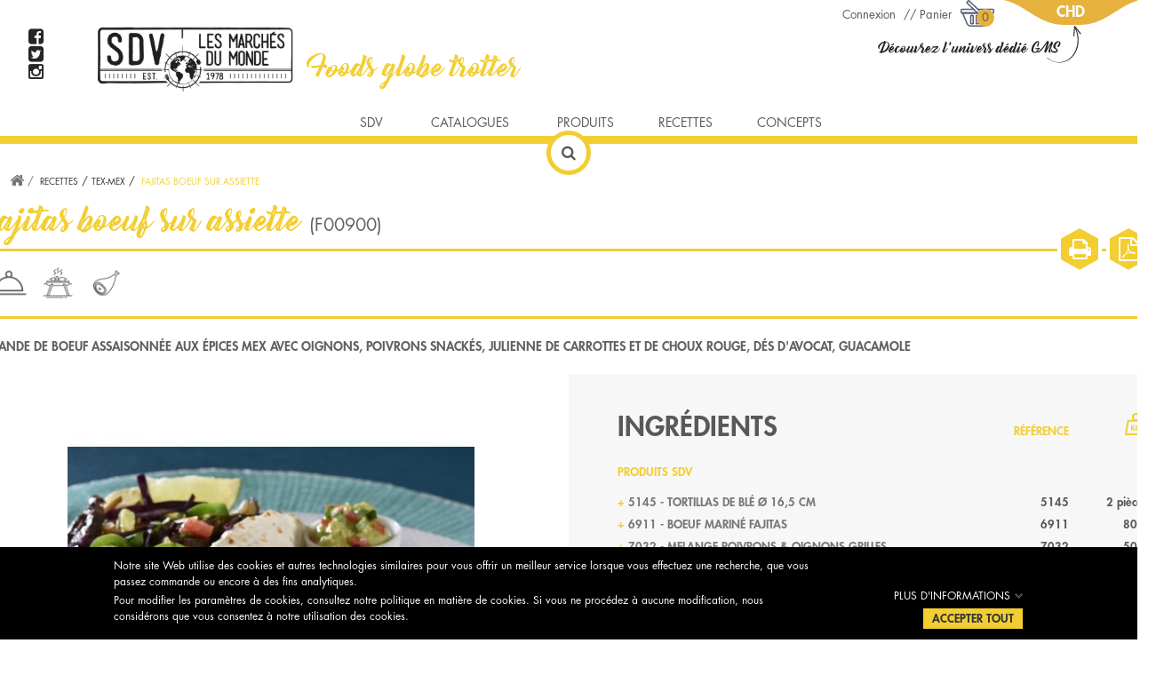

--- FILE ---
content_type: text/html; charset=utf-8
request_url: https://www.sdvfrance.fr/recettes/tex-mex/fajitas-boeuf-sur-assiette
body_size: 23697
content:
<!DOCTYPE HTML>
<!--[if lt IE 7]> <html class="no-js lt-ie9 lt-ie8 lt-ie7" lang="fr-fr"><![endif]-->
<!--[if IE 7]><html class="no-js lt-ie9 lt-ie8 ie7" lang="fr-fr"><![endif]-->
<!--[if IE 8]><html class="no-js lt-ie9 ie8" lang="fr-fr"><![endif]-->
<!--[if gt IE 8]> <html class="no-js ie9" lang="fr-fr"><![endif]-->
<html lang="fr-fr">
	<head>
		<meta charset="utf-8" />
		<title> Fajitas boeuf sur assiette </title>
					<meta name="description" content=" Fajitas boeuf sur assiette " />
						<meta name="generator" content="PrestaShop" />
		<meta name="robots" content="index,follow" />
		<meta name="viewport" content="width=device-width, minimum-scale=0.25, maximum-scale=1.6, initial-scale=1.0" />
		<meta name="apple-mobile-web-app-capable" content="yes" />
		<link rel="icon" type="image/vnd.microsoft.icon" href="/img/favicon.ico?1727958624" />
		<link rel="shortcut icon" type="image/x-icon" href="/img/favicon.ico?1727958624" />
		<link rel="stylesheet" href="https://cdnjs.cloudflare.com/ajax/libs/Swiper/4.2.0/css/swiper.min.css">
														<link rel="stylesheet" href="/themes/sdv/css/global.css" type="text/css" media="all" />
																<link rel="stylesheet" href="/themes/sdv/css/autoload/highdpi.css" type="text/css" media="all" />
																<link rel="stylesheet" href="/themes/sdv/css/autoload/responsive-tables.css" type="text/css" media="all" />
																<link rel="stylesheet" href="/themes/sdv/css/autoload/uniform.default.css" type="text/css" media="all" />
																<link rel="stylesheet" href="/js/jquery/plugins/fancybox/jquery.fancybox.css" type="text/css" media="all" />
																<link rel="stylesheet" href="/themes/sdv/css/product.css" type="text/css" media="all" />
																<link rel="stylesheet" href="/themes/sdv/css/print.css" type="text/css" media="print" />
																<link rel="stylesheet" href="/themes/sdv/css/modules/blockbestsellers/blockbestsellers.css" type="text/css" media="all" />
																<link rel="stylesheet" href="/themes/sdv/css/modules/blockcart/blockcart.css" type="text/css" media="all" />
																<link rel="stylesheet" href="/themes/sdv/css/modules/blockcategories/blockcategories.css" type="text/css" media="all" />
																<link rel="stylesheet" href="/themes/sdv/css/modules/blocklanguages/blocklanguages.css" type="text/css" media="all" />
																<link rel="stylesheet" href="/themes/sdv/css/modules/blocknewproducts/blocknewproducts.css" type="text/css" media="all" />
																<link rel="stylesheet" href="/themes/sdv/css/modules/blocknewsletter/blocknewsletter.css" type="text/css" media="all" />
																<link rel="stylesheet" href="/themes/sdv/css/modules/blocksearch/blocksearch.css" type="text/css" media="all" />
																<link rel="stylesheet" href="/js/jquery/plugins/autocomplete/jquery.autocomplete.css" type="text/css" media="all" />
																<link rel="stylesheet" href="/themes/sdv/css/modules/blocktopmenu/css/blocktopmenu.css" type="text/css" media="all" />
																<link rel="stylesheet" href="/themes/sdv/css/modules/blocktopmenu/css/superfish-modified.css" type="text/css" media="all" />
																<link rel="stylesheet" href="/themes/sdv/css/modules/blockuserinfo/blockuserinfo.css" type="text/css" media="all" />
																<link rel="stylesheet" href="/themes/sdv/css/modules/blockviewed/blockviewed.css" type="text/css" media="all" />
																<link rel="stylesheet" href="/themes/sdv/css/modules/homefeatured/homefeatured.css" type="text/css" media="all" />
																<link rel="stylesheet" href="/themes/sdv/css/modules/blockwishlist/blockwishlist.css" type="text/css" media="all" />
																<link rel="stylesheet" href="/modules/easycart/views/css/multicart.css" type="text/css" media="all" />
																<link rel="stylesheet" href="/themes/sdv/css/modules/crossselling/crossselling.css" type="text/css" media="all" />
																<link rel="stylesheet" href="/modules/homesliderpro/css/font-awesome.css" type="text/css" media="all" />
																<link rel="stylesheet" href="/modules/homesliderpro/css/styles.css" type="text/css" media="all" />
																<link rel="stylesheet" href="/js/jquery/ui/themes/base/jquery.ui.core.css" type="text/css" media="all" />
																<link rel="stylesheet" href="/js/jquery/ui/themes/base/jquery.ui.datepicker.css" type="text/css" media="all" />
																<link rel="stylesheet" href="/js/jquery/ui/themes/base/jquery.ui.theme.css" type="text/css" media="all" />
																<link rel="stylesheet" href="/js/jquery/ui/themes/base/jquery.ui.slider.css" type="text/css" media="all" />
																<link rel="stylesheet" href="/modules/gformbuilderpro/views/css/front/jquery.minicolors.css" type="text/css" media="all" />
																<link rel="stylesheet" href="/modules/gformbuilderpro/views/css/front/gformbuilderpro.css" type="text/css" media="all" />
																<link rel="stylesheet" href="/modules/socialsharing/css/socialsharing.css" type="text/css" media="all" />
																<link rel="stylesheet" href="/modules/themeconfigurator/css/hooks.css" type="text/css" media="all" />
																<link rel="stylesheet" href="/modules/gdprpro/views/css/gdpr-modal.css" type="text/css" media="all" />
																<link rel="stylesheet" href="/modules/gdprpro/views/css/front.css" type="text/css" media="all" />
																<link rel="stylesheet" href="/js/jquery/plugins/growl/jquery.growl.css" type="text/css" media="all" />
																<link rel="stylesheet" href="/modules/advancedcms/views/css/cmsfront_base.css" type="text/css" media="all" />
																<link rel="stylesheet" href="/modules/advancedcms/views/css/blocks/AdvancedCmsBlockCategory/front/AdvancedCmsBlockCategory.css" type="text/css" media="all" />
																<link rel="stylesheet" href="/modules/advancedcms/views/css/blocks/AdvancedCmsBlockCategorySlider/front/AdvancedCmsBlockCategorySlider.css" type="text/css" media="all" />
																<link rel="stylesheet" href="/themes/sdv/css/product_list.css" type="text/css" media="all" />
														<script type="text/javascript">
var AccessDenied = 'Accès refusé:';
var CUSTOMIZE_TEXTFIELD = 1;
var FancyboxI18nClose = 'Fermer';
var FancyboxI18nNext = 'Suivant';
var FancyboxI18nPrev = 'Pr&eacute;c&eacute;dent';
var GrowlAddToCart = 'Product added to cart successfully!';
var PS_CATALOG_MODE = false;
var adcms_statuses = {"1":"Erreur de page g\u00e9n\u00e9rale","2":"Erreur de restriction","3":"Erreur de lien de page","4":"Erreur de configuration de la page"};
var added_to_wishlist = 'La recette a été ajoutée à votre carnet.';
var ajax_allowed = true;
var ajaxsearch = true;
var allowBuyWhenOutOfStock = true;
var attribute_anchor_separator = '-';
var attributesCombinations = [];
var availableLaterValue = '';
var availableNowValue = '';
var baseDir = 'https://www.sdvfrance.fr/';
var baseUri = 'https://www.sdvfrance.fr/';
var blocksearch_type = 'top';
var contentOnly = false;
var currency = {"id":1,"name":"Euro","iso_code":"EUR","iso_code_num":"978","sign":"\u20ac","blank":"1","conversion_rate":"1.000000","deleted":"0","format":"2","decimals":"1","active":"1","prefix":"","suffix":" \u20ac","id_shop_list":null,"force_id":false};
var currencyBlank = 1;
var currencyFormat = 2;
var currencyRate = 1;
var currencySign = '€';
var currentDate = '2026-01-21 04:56:47';
var customerGroupWithoutTax = false;
var customizationFields = false;
var customizationId = null;
var customizationIdMessage = 'Personnalisation';
var default_eco_tax = 0;
var delete_txt = 'Supprimer';
var displayList = false;
var displayPrice = 0;
var doesntExist = 'Ce produit n\'existe pas dans cette déclinaison. Vous pouvez néanmoins en sélectionner une autre.';
var doesntExistNoMore = 'Ce produit n\'est plus en stock';
var doesntExistNoMoreBut = 'avec ces options mais reste disponible avec d\'autres options';
var ecotaxTax_rate = 0;
var fieldRequired = 'Veuillez remplir tous les champs, puis enregistrer votre personnalisation';
var freeProductTranslation = 'Offert !';
var freeShippingTranslation = 'Livraison gratuite !';
var gdprSettings = {"gdprEnabledModules":{"ganalytics":"true"},"gdprCookieStoreUrl":"https:\/\/www.sdvfrance.fr\/module\/gdprpro\/storecookie","newsletterConsentText":"&lt;p&gt;J&#039;accepte la politique de confidentialit\u00e9&lt;\/p&gt;","checkAllByDefault":false,"under18AlertText":false,"closeModalOnlyWithButtons":false,"showWindow":true,"reloadAfterSave":true,"reloadAfterAcceptAll":false,"scrollLock":false,"acceptByScroll":false};
var generated_date = 1768967807;
var groupReduction = 0;
var hasDeliveryAddress = false;
var highDPI = true;
var idDefaultImage = 3461533;
var id_lang = 1;
var id_product = 1366;
var img_dir = 'https://www.sdvfrance.fr/themes/sdv/img/';
var img_prod_dir = 'https://www.sdvfrance.fr/img/p/';
var img_ps_dir = 'https://www.sdvfrance.fr/img/';
var instantsearch = false;
var isGuest = 0;
var isLogged = 0;
var isMobile = false;
var jqZoomEnabled = false;
var loggin_required = 'Vous devez être connecté pour gérer votre carnet de recettes.';
var maxQuantityToAllowDisplayOfLastQuantityMessage = 3;
var minimalQuantity = 1;
var mywishlist_url = 'https://www.sdvfrance.fr/module/blockwishlist/mywishlist';
var noTaxForThisProduct = true;
var oosHookJsCodeFunctions = [];
var page_name = 'product';
var placeholder_blocknewsletter = 'Saisissez votre adresse e-mail';
var priceDisplayMethod = 0;
var priceDisplayPrecision = 2;
var productAvailableForOrder = true;
var productBasePriceTaxExcl = 0;
var productBasePriceTaxExcluded = 0;
var productBasePriceTaxIncl = 0;
var productHasAttributes = false;
var productPrice = 0;
var productPriceTaxExcluded = 0;
var productPriceTaxIncluded = 0;
var productPriceWithoutReduction = 0;
var productReference = 'F00900';
var productShowPrice = true;
var productUnitPriceRatio = 0;
var product_fileButtonHtml = 'Ajouter';
var product_fileDefaultHtml = 'Aucun fichier sélectionné';
var product_specific_price = [];
var quantitiesDisplayAllowed = false;
var quantityAvailable = 0;
var quickView = true;
var reduction_percent = 0;
var reduction_price = 0;
var removingLinkText = 'supprimer cet article du panier';
var roundMode = 2;
var search_url = 'https://www.sdvfrance.fr/recherche';
var sharing_img = 'https://www.sdvfrance.fr/3461533/fajitas-boeuf-sur-assiette.jpg';
var sharing_name = ' Fajitas boeuf sur assiette ';
var sharing_url = 'https://www.sdvfrance.fr/recettes/tex-mex/fajitas-boeuf-sur-assiette';
var specific_currency = false;
var specific_price = 0;
var static_token = 'c9f3e09dbe3667ff25660d4efb50a126';
var stock_management = 0;
var taxRate = 0;
var toBeDetermined = 'À définir';
var token = 'c9f3e09dbe3667ff25660d4efb50a126';
var uploading_in_progress = 'Envoi en cours, veuillez patienter...';
var usingSecureMode = true;
var wishlistProductsIds = false;
</script>

						<script type="text/javascript" src="/js/jquery/jquery-1.11.0.min.js"></script>
						<script type="text/javascript" src="/js/jquery/jquery-migrate-1.2.1.min.js"></script>
						<script type="text/javascript" src="/js/jquery/plugins/jquery.easing.js"></script>
						<script type="text/javascript" src="/js/tools.js"></script>
						<script type="text/javascript" src="/themes/sdv/js/global.js"></script>
						<script type="text/javascript" src="/themes/sdv/js/autoload/10-bootstrap.min.js"></script>
						<script type="text/javascript" src="/themes/sdv/js/autoload/15-jquery.total-storage.min.js"></script>
						<script type="text/javascript" src="/themes/sdv/js/autoload/15-jquery.uniform-modified-pts.js"></script>
						<script type="text/javascript" src="/js/jquery/plugins/fancybox/jquery.fancybox.js"></script>
						<script type="text/javascript" src="/js/jquery/plugins/jquery.idTabs.js"></script>
						<script type="text/javascript" src="/js/jquery/plugins/jquery.scrollTo.js"></script>
						<script type="text/javascript" src="/js/jquery/plugins/jquery.serialScroll.js"></script>
						<script type="text/javascript" src="/themes/sdv/js/product.js"></script>
						<script type="text/javascript" src="/themes/sdv/js/modules/blockcart/ajax-cart.js"></script>
						<script type="text/javascript" src="/themes/sdv/js/tools/treeManagement.js"></script>
						<script type="text/javascript" src="/themes/sdv/js/modules/blocknewsletter/blocknewsletter.js"></script>
						<script type="text/javascript" src="/js/jquery/plugins/autocomplete/jquery.autocomplete.js"></script>
						<script type="text/javascript" src="/themes/sdv/js/modules/blocksearch/blocksearch.js"></script>
						<script type="text/javascript" src="/themes/sdv/js/modules/blocktopmenu/js/hoverIntent.js"></script>
						<script type="text/javascript" src="/themes/sdv/js/modules/blocktopmenu/js/superfish-modified.js"></script>
						<script type="text/javascript" src="/themes/sdv/js/modules/blocktopmenu/js/blocktopmenu.js"></script>
						<script type="text/javascript" src="/themes/sdv/js/modules/blockwishlist/js/ajax-wishlist.js"></script>
						<script type="text/javascript" src="/js/jquery/plugins/jquery.typewatch.js"></script>
						<script type="text/javascript" src="/themes/sdv/js/modules/easycart/views/combination_hook_js.js"></script>
						<script type="text/javascript" src="/themes/sdv/js/modules/crossselling/js/crossselling.js"></script>
						<script type="text/javascript" src="/modules/homesliderpro/js/slidereverywhere.js"></script>
						<script type="text/javascript" src="/js/jquery/ui/jquery.ui.core.min.js"></script>
						<script type="text/javascript" src="/js/jquery/ui/jquery.ui.datepicker.min.js"></script>
						<script type="text/javascript" src="/js/jquery/ui/i18n/jquery.ui.datepicker-fr.js"></script>
						<script type="text/javascript" src="/js/jquery/ui/jquery.ui.widget.min.js"></script>
						<script type="text/javascript" src="/js/jquery/ui/jquery.ui.mouse.min.js"></script>
						<script type="text/javascript" src="/js/jquery/ui/jquery.ui.slider.min.js"></script>
						<script type="text/javascript" src="https://maps.googleapis.com/maps/api/js?v=3.exp"></script>
						<script type="text/javascript" src="/modules/gformbuilderpro/views/js/front/tinymce/tinymce.min.js"></script>
						<script type="text/javascript" src="/modules/gformbuilderpro/views/js/front/jquery.minicolors.js"></script>
						<script type="text/javascript" src="/modules/gformbuilderpro/views/js/front/gformbuilderpro.js"></script>
						<script type="text/javascript" src="https://www.google.com/recaptcha/api.js?onload=CaptchaCallback&amp;render=explicit"></script>
						<script type="text/javascript" src="/themes/sdv/js/modules/socialsharing/socialsharing.js"></script>
						<script type="text/javascript" src="/modules/gdprpro/views/js/gdpr-modal.js"></script>
						<script type="text/javascript" src="/modules/gdprpro/views/js/gdpr-consent.js"></script>
						<script type="text/javascript" src="/modules/ganalytics/views/js/GoogleAnalyticActionLib.js"></script>
						<script type="text/javascript" src="/js/jquery/plugins/growl/jquery.growl.js"></script>
						<script type="text/javascript" src="/modules/advancedcms/views/js/adcms_front.js"></script>
						<script type="text/javascript" src="/modules/advancedcms/views/js/blocks/AdvancedCmsBlockCategorySlider/front/AdvancedCmsBlockCategorySlider.js"></script>
						<script type="text/javascript" src="/modules/advancedcms/views/js/blocks/AdvancedCmsBlockImageSlider/front/AdvancedCmsBlockImageSlider.js"></script>
						<script type="text/javascript" src="/modules/advancedcms/views/js/blocks/AdvancedCmsBlockManufacturerSlider/front/AdvancedCmsBlockManufacturerSlider.js"></script>
						<script type="text/javascript" src="/modules/advancedcms/views/js/blocks/AdvancedCmsBlockProduct/front/AdvancedCmsBlockProduct.js"></script>
						<script type="text/javascript" src="/modules/advancedcms/views/js/blocks/AdvancedCmsBlockProductSlider/front/AdvancedCmsBlockProductSlider.js"></script>
							
<script type="text/javascript">
    var PS_EASY_CART_AJAX = 1;
    var MC_SELECTED_PROD_BOX_COLOR = "#e4e4e4";
    var MC_ADDED_TO_CART_BGCOLOR = "#55c65e";
    var MC_MIN_QTY_TEXT_DISPLAY = 0;
    var MC_VARIANT_CART_TEXT_DISPLAY = 1;
    var addtocartconfirmation = 'Produit ajouté au panier';
    var removefromcartconfirmation = 'Produit retiré du panier';

    document.addEventListener("DOMContentLoaded", function(event) {
        removeDefaultAddToCartButtons();
    });

    function removeDefaultAddToCartButtons() {
        $('.ajax_add_to_cart_button').each(function() {
            //$(this).parent().addClass('hideblock');
            //$(this).remove();
        });
    }

    function cartCompatibleTrigger() {
        $(document).off('click', '.cart_block_list .ajax_cart_block_remove_link').on('click', '.cart_block_list .ajax_cart_block_remove_link', function(e) {
            e.preventDefault();
            // Customized product management
            var customizationId = 0;
            var productId = 0;
            var productAttributeId = 0;
            var customizableProductDiv = $($(this).parent().parent()).find("div[data-id^=deleteCustomizableProduct_]");
            var idAddressDelivery = false;

            if (customizableProductDiv && $(customizableProductDiv).length)
            {
                var ids = customizableProductDiv.data('id').split('_');
                if (typeof(ids[1]) != 'undefined')
                {
                    customizationId = parseInt(ids[1]);
                    productId = parseInt(ids[2]);
                    if (typeof(ids[3]) != 'undefined')
                        productAttributeId = parseInt(ids[3]);
                    if (typeof(ids[4]) != 'undefined')
                        idAddressDelivery = parseInt(ids[4]);
                }
            }

            // Common product management
            if (!customizationId)
            {
                //retrieve idProduct and idCombination from the displayed product in the block cart
                var firstCut = $(this).parent().parent().data('id').replace('cart_block_product_', '');
                firstCut = firstCut.replace('deleteCustomizableProduct_', '');
                ids = firstCut.split('_');
                productId = parseInt(ids[0]);

                if (typeof(ids[1]) != 'undefined')
                    productAttributeId = parseInt(ids[1]);
                if (typeof(ids[2]) != 'undefined')
                    idAddressDelivery = parseInt(ids[2]);
            }

            var product_cart_quantity = $(this).parent().parent().find('.quantity').text();
            // Removing product from the cart
            ajaxCart.remove(productId, productAttributeId, customizationId, idAddressDelivery);
            if (typeof actionCartDeleteMC === 'function') {
                actionCartDeleteMC(productId, productAttributeId, product_cart_quantity);
            }
        });
    }
    $(document).ajaxComplete(function(e, jqXHR, ajaxOptions) {
        if (ajaxOptions.url.search('/modules/blocklayered/blocklayered-ajax.php') != -1) {
            removeDefaultAddToCartButtons();
            cartCompatibleTrigger();
        }
    });

    $(document).off('click', '#grid').on('click', '#grid', function(e) {
        e.preventDefault();
        display('grid');
        removeDefaultAddToCartButtons();
    });

    $(document).off('click', '#list').on('click', '#list', function(e) {
        e.preventDefault();
        display('list');
        removeDefaultAddToCartButtons();
    });
/*
    function addToCart(pid, qty, idCombination, newQty,comb_addcart) {
        if (comb_addcart == 1) {
            addToCartComb(pid, qty, idCombination, newQty);
        } else {
            $.ajax({
                type:'POST',
                headers:{ "cache-control":"no-cache" },
                async:true,
                cache:false,
                dataType:'json',
                url:baseUri+'?id_product='+ pid+'&qty='+newQty+'&fc=module&module=easycart&controller=combination',
                data:{},
                success:function(mcJsonData) {
                    if (mcJsonData != null)    {
                        combfancybox(mcJsonData);
                    } else {
                        addToCartProduct(pid, qty, idCombination, newQty);
                    }
                }
            });
        }
    }
*/
    function addToCartProduct(pid, qty, idCombination, newQty) {
        $("body").append("<div class='addtocartloading'><span></span></div>");
        var id_product_attribute = (idCombination != '' && parseInt(idCombination)) ? idCombination : '';
        $.ajax({
            type:'POST',
            headers:{ "cache-control":"no-cache" },
            async:true,
            cache:false,
            url:baseUri,
            dataType:'json',
            data:'controller=cart&add=1&ajax=true&qty=' + qty + '&id_product=' + pid+'&ipa='+ id_product_attribute +'&token=' + static_token + '&allow_refresh=1&op=up',
            success:function(mcJsonData) {
                if (mcJsonData.hasError) {
                    $(".addtocartloading").fadeOut();
                    var errors = '';
                    for (error in mcJsonData.errors)
                        //IE6 bug fix
                        if (error != 'indexOf')
                            errors += $('<div />').html(mcJsonData.errors[error]).text() + "\n";
                    if (!!$.prototype.fancybox)
                        $.fancybox.open([
                            {
                                type: 'inline',
                                autoScale: true,
                                minHeight: 30,
                                content: '<p class="fancybox-error">' + errors + '</p>'
                            }
                        ], {
                            padding: 0
                        });
                    else
                        alert(errors);
                } else {
                    ajaxCart.updateCart(mcJsonData);
                    actionMCAdd(pid, idCombination, mcJsonData, newQty);
                    //$(mcJsonData.products).each(function() {
                    //    if (this.id != undefined && this.id == parseInt(pid))
                    //        ajaxCart.updateLayer(this);
                    //});
                    $(".addtocartloading").fadeOut();
                    $("body").append("<div class='addtocartconfirmation'><span>"+addtocartconfirmation+"</span></div>"); $(".addtocartconfirmation").delay(500).fadeOut(1000);
                }
            }
        });
    }

    function addToCartComb(pid, qty, idCombination, newQty) {
        $("body").append("<div class='addtocartloading'><span></span></div>");
        var id_product_attribute = (idCombination != '' && parseInt(idCombination)) ? idCombination : '';
        $.ajax({
            type:'POST',
            headers:{ "cache-control":"no-cache" },
            async:true,
            cache:false,
            url:baseUri,
            dataType:'json',
            data:'controller=cart&add=1&ajax=true&qty=' + qty + '&id_product=' + pid+'&ipa='+ id_product_attribute +'&token=' + static_token + '&allow_refresh=1&op=up',
            success:function(mcJsonData) {
                if (mcJsonData.hasError) {
                    $(".addtocartloading").fadeOut();
                    var errors = '';
                    for (error in mcJsonData.errors)
                        //IE6 bug fix
                        if (error != 'indexOf')
                            errors += $('<div />').html(mcJsonData.errors[error]).text() + "\n";
                    if (!!$.prototype.fancybox)
                        $.fancybox.open([
                            {
                                type: 'inline',
                                autoScale: true,
                                minHeight: 30,
                                content: '<p class="fancybox-error">' + errors + '</p>'
                            }
                        ], {
                            padding: 0
                        });
                    else
                        alert(errors);
                } else {
                    ajaxCart.updateCart(mcJsonData);
                    actionMCAddComb(pid, idCombination, mcJsonData, newQty, qty);
                    $(".addtocartloading").fadeOut();
                    $("body").append("<div class='addtocartconfirmation'><span>"+addtocartconfirmation+"</span></div>"); $(".addtocartconfirmation").delay(500).fadeOut(1000);
                }
            }
        });
    }

    function combfancybox(mcJsonData) {
        if (!!$.prototype.fancybox) {
            $.fancybox({
                        type: 'inline',
                        autoScale: true,
                        minHeight: 30,
                        content: '<p class="fancybox-error">' + mcJsonData + '</p>'
            });
        } else {
            $('#layer_cart').html(mcJsonData);
        }
    }

    function removeFromCart(pid, qty, idCombination, newQty, comb_addcart) {
        if (comb_addcart == 1) {
            removeFromCartComb(pid, qty, idCombination, newQty);
        } else {
            $.ajax({
                type:'POST',
                headers:{ "cache-control":"no-cache" },
                async:true,
                cache:false,
                dataType:'json',
                url:baseUri+'?id_product='+ pid+'&qty='+newQty+'&fc=module&module=easycart&controller=combination',
                data:{},
                success:function(mcJsonData) {
                    if (mcJsonData != null)    {
                        combfancybox(mcJsonData);
                    } else {
                        removeFromCartProduct(pid, qty, idCombination, newQty);
                    }
                }
            });
        }
    }
    function removeFromCartProduct(pid, qty, idCombination, newQty) {
        $("body").append("<div class='addtocartloading'><span></span></div>");
        var id_product_attribute = (idCombination != '' && parseInt(idCombination)) ? idCombination : '';
        $.ajax({
            type: 'POST',
            headers:{ "cache-control":"no-cache"},
            async: true,
            cache: false,
            url: baseUri,
            dataType: 'json',
            data: 'controller=cart&add=1&ajax=true&qty=' + qty + '&id_product=' + pid + '&ipa=' + id_product_attribute + '&token=' + static_token + '&allow_refresh=1&op=down',
            success: function(mcJsonData) {
                ajaxCart.updateCart(mcJsonData);
                actionMCRemove(pid, idCombination, mcJsonData, newQty);
                $(".addtocartloading").fadeOut();
                $("body").append("<div class='addtocartconfirmation'><span>"+removefromcartconfirmation+"</span></div>"); $(".addtocartconfirmation").delay(500).fadeOut(1000);
            }
        });
    }
    function removeFromCartComb(pid, qty, idCombination, newQty) {
        $("body").append("<div class='addtocartloading'><span></span></div>");
        var id_product_attribute = (idCombination != '' && parseInt(idCombination)) ? idCombination : '';
        $.ajax({
            type: 'POST',
            headers:{ "cache-control":"no-cache"},
            async: true,
            cache: false,
            url: baseUri,
            dataType: 'json',
            data: 'controller=cart&add=1&ajax=true&qty=' + qty + '&id_product=' + pid + '&ipa=' + id_product_attribute + '&token=' + static_token + '&allow_refresh=1&op=down',
            success: function(mcJsonData) {
                ajaxCart.updateCart(mcJsonData);
                actionMCRemoveComb(pid, idCombination, mcJsonData, newQty, qty);
                $(".addtocartloading").fadeOut();
                $("body").append("<div class='addtocartconfirmation'><span>"+removefromcartconfirmation+"</span></div>"); $(".addtocartconfirmation").delay(500).fadeOut(1000);
            }
        });
    }

    function deleteFromCart(pid, idCombination, oldqty, comb_addcart) {
        if (comb_addcart == 1) {
            deleteFromCartComb(pid, idCombination, oldqty);
        } else {
            $.ajax({
                type:'POST',
                headers:{ "cache-control":"no-cache" },
                async:true,
                cache:false,
                dataType:'json',
                url:baseUri+'?id_product='+ pid+'&fc=module&module=easycart&controller=combination',
                data:{},
                success:function(mcJsonData) {
                    if (mcJsonData != null)    {
                        combfancybox(mcJsonData);
                    } else {
                        deleteFromCartProduct(pid, idCombination, oldqty);
                    }
                }
            });
        }
    }
    function deleteFromCartProduct(pid, idCombination, oldqty) {
        $("body").append("<div class='addtocartloading'><span></span></div>");
        var id_product_attribute = (idCombination != '' && parseInt(idCombination)) ? idCombination : '';
        $.ajax({
            type: 'POST',
            headers:{ "cache-control":"no-cache"},
            async: true,
            cache: false,
            url: baseUri,
            dataType: 'json',
            data: 'controller=cart&delete=1&ajax=true&id_product=' + pid + '&ipa=' + id_product_attribute + '&token=' + static_token + '',
            success: function(mcJsonData) {
                ajaxCart.updateCart(mcJsonData);
                actionMCDelete(pid, idCombination, mcJsonData);
                $(".addtocartloading").fadeOut();
                $("body").append("<div class='addtocartconfirmation'><span>"+removefromcartconfirmation+"</span></div>"); $(".addtocartconfirmation").delay(500).fadeOut(1000);
            }
        });
    }
    function deleteFromCartComb(pid, idCombination, oldqty) {
        $("body").append("<div class='addtocartloading'><span></span></div>");
        var id_product_attribute = (idCombination != '' && parseInt(idCombination)) ? idCombination : '';
        $.ajax({
            type: 'POST',
            headers:{ "cache-control":"no-cache"},
            async: true,
            cache: false,
            url: baseUri,
            dataType: 'json',
            data: 'controller=cart&delete=1&ajax=true&id_product=' + pid + '&ipa=' + id_product_attribute + '&token=' + static_token + '',
            success: function(mcJsonData) {
                ajaxCart.updateCart(mcJsonData);
                actionMCDeleteComb(pid, idCombination, mcJsonData, oldqty);
                $(".addtocartloading").fadeOut();
                $("body").append("<div class='addtocartconfirmation'><span>"+removefromcartconfirmation+"</span></div>"); $(".addtocartconfirmation").delay(500).fadeOut(1000);
            }
        });
    }

    function actionMCAddComb(selected_pid, id_product_attribute, mcJsonData, qty, qty_diff) {
        if (!mcJsonData.hasError) {
            $('.multi_cart_div_' + selected_pid + '_' + id_product_attribute).each(function() {
                $(this).find('.mc_text_qty_' + selected_pid).val(qty);
                $(this).find('.mc_text_qty_' + selected_pid).attr('value', qty);
                $(this).find('.mc_text_qty_' + selected_pid).attr('mc_cart_qty', qty);
            });
            $('.comb_' + selected_pid + '_' + id_product_attribute).each(function() {
                $(this).addClass('multi_cart_addtocart_comb_enable').removeClass('multi_cart_addtocart_comb_disable');
            });

            $('.multi_cart_div_' + selected_pid).each(function() {
                var product_overall_qty = parseInt($(this).find('.mc_text_qty_' + selected_pid).val())+ parseInt(qty_diff);
                $(this).find('.mc_text_qty_' + selected_pid).val(product_overall_qty);
                $(this).find('.mc_text_qty_' + selected_pid).attr('value', product_overall_qty);
                $(this).find('.mc_text_qty_' + selected_pid).attr('mc_cart_qty', product_overall_qty);
            });
            $('.multi_cart_addtocart_checkmark_' + selected_pid).each(function() {
                $(this).addClass('multi_cart_addtocart_checkmark_enable').removeClass('multi_cart_addtocart_checkmark_disable');
            });
        }
    }

    function actionMCAdd(selected_pid, id_product_attribute, mcJsonData, qty) {
        if (!mcJsonData.hasError) {
            $('.multi_cart_div_' + selected_pid).each(function() {
                $(this).find('.mc_text_qty_' + selected_pid).val(qty);
                $(this).find('.mc_text_qty_' + selected_pid).attr('value', qty);
                $(this).find('.mc_text_qty_' + selected_pid).attr('mc_cart_qty', qty);
            });
            $('.multi_cart_addtocart_checkmark_' + selected_pid).each(function() {
                $(this).addClass('multi_cart_addtocart_checkmark_enable').removeClass('multi_cart_addtocart_checkmark_disable');
            });
        }
    }
    function actionMCRemoveComb(selected_pid, idCombination, mcJsonData, qty, qty_diff) {
        if (!mcJsonData.hasError) {
            $('.multi_cart_div_' + selected_pid + '_' + idCombination).each(function() {
                $(this).find('.mc_text_qty_' + selected_pid).val(qty);
                $(this).find('.mc_text_qty_' + selected_pid).attr('value', qty);
                $(this).find('.mc_text_qty_' + selected_pid).attr('mc_cart_qty', qty);
            });

            $('.multi_cart_div_' + selected_pid).each(function() {
                var product_overall_qty = parseInt($(this).find('.mc_text_qty_' + selected_pid).val())- parseInt(qty_diff);
                $(this).find('.mc_text_qty_' + selected_pid).val(product_overall_qty);
                $(this).find('.mc_text_qty_' + selected_pid).attr('value', product_overall_qty);
                $(this).find('.mc_text_qty_' + selected_pid).attr('mc_cart_qty', product_overall_qty);
            });
        }
    }
    function actionMCRemove(selected_pid, idCombination, mcJsonData, qty) {
        if (!mcJsonData.hasError) {
            $('.multi_cart_div_' + selected_pid).each(function() {
                $(this).find('.mc_text_qty_' + selected_pid).val(qty);
                $(this).find('.mc_text_qty_' + selected_pid).attr('value', qty);
                $(this).find('.mc_text_qty_' + selected_pid).attr('mc_cart_qty', qty);
            });
        }
    }
    function actionMCDeleteComb(selected_pid, idCombination, mcJsonData, oldqty) {
        if (!mcJsonData.hasError) {
            $('.multi_cart_div_' + selected_pid + '_' + idCombination).each(function() {
                $(this).find('.mc_text_qty_' + selected_pid).val(0);
                $(this).find('.mc_text_qty_' + selected_pid).attr('value', 0);
                $(this).find('.mc_text_qty_' + selected_pid).attr('mc_cart_qty', 0);
            });
            $('.comb_' + selected_pid + '_' + idCombination).each(function() {
                $(this).addClass('multi_cart_addtocart_comb_disable').removeClass('multi_cart_addtocart_comb_enable');
            });

            $('.multi_cart_div_' + selected_pid).each(function() {
                var product_overall_qty = parseInt($(this).find('.mc_text_qty_' + selected_pid).val())- parseInt(oldqty);
                if (product_overall_qty <= 0) {
                    product_overall_qty = 0;
                }
                $(this).find('.mc_text_qty_' + selected_pid).val(product_overall_qty);
                $(this).find('.mc_text_qty_' + selected_pid).attr('value', product_overall_qty);
                $(this).find('.mc_text_qty_' + selected_pid).attr('mc_cart_qty', product_overall_qty);
                if (product_overall_qty == 0) {
                    $('.multi_cart_addtocart_checkmark_' + selected_pid).each(function() {
                        $(this).addClass('multi_cart_addtocart_checkmark_disable').removeClass('multi_cart_addtocart_checkmark_enable');
                    });
                }
            });
        }
    }
    function actionMCDelete(selected_pid, idCombination, mcJsonData) {
        if (!mcJsonData.hasError) {
            $('.multi_cart_div_' + selected_pid).each(function() {
                var id_product_attribute = $(this).find('.mc_text_qty_' + selected_pid).attr('id_product_attribute');
                if (id_product_attribute == idCombination || id_product_attribute == '') {
                    $(this).find('.mc_text_qty_' + selected_pid).val(0);
                    $(this).find('.mc_text_qty_' + selected_pid).attr('value', 0);
                    $(this).find('.mc_text_qty_' + selected_pid).attr('mc_cart_qty', 0);
                }
            });

            $('.multi_cart_addtocart_checkmark_' + selected_pid).each(function() {
                $(this).addClass('multi_cart_addtocart_checkmark_disable').removeClass('multi_cart_addtocart_checkmark_enable');
            });
        }
    }
    function actionCartDeleteMC(selected_pid, idCombination, product_cart_quantity) {
        $('.multi_cart_div_' + selected_pid).each(function() {
            var product_overall_qty = parseInt($(this).find('.mc_text_qty_' + selected_pid).val())- parseInt(product_cart_quantity);
            if (product_overall_qty <= 0) {
                product_overall_qty = 0;
            }
            $(this).find('.mc_text_qty_' + selected_pid).val(product_overall_qty);
            $(this).find('.mc_text_qty_' + selected_pid).attr('value', product_overall_qty);
            $(this).find('.mc_text_qty_' + selected_pid).attr('mc_cart_qty', product_overall_qty);
            if (product_overall_qty == 0) {
                $('.multi_cart_addtocart_checkmark_' + selected_pid).each(function() {
                    $(this).addClass('multi_cart_addtocart_checkmark_disable').removeClass('multi_cart_addtocart_checkmark_enable');
                });
            }
        });
    }

    function addMCEvents() {
        $(document).off('click', '.multi_cart_quantity_up').on('click', '.multi_cart_quantity_up', function() {
            if (ajaxController == 1) {
                ajaxController++;
                var selected_pid = $(this).attr('value');
                var mctextObj = $(this).parent().find('.mc_text_qty_' + selected_pid);
                var qty = parseInt(mctextObj.attr('mc_cart_qty'));
                var mcminqty = parseInt(mctextObj.attr('mc_cart_min_qty'));
                var id_product_attribute = mctextObj.attr('id_product_attribute');
                var comb_addcart = parseInt(mctextObj.attr('comb_addcart'));
                if (qty < mcminqty) {
                    var qtytoadd = mcminqty - qty;
                    qty = mcminqty;
                    //addToCart(selected_pid, qtytoadd, id_product_attribute, qty,comb_addcart);
                } else {
                    if (MC_VARIANT_CART_TEXT_DISPLAY) {
                        qty = qty + mcminqty;
                        //addToCart(selected_pid, mcminqty, id_product_attribute, qty,comb_addcart);
                    } else {
                        qty = ++qty;
                        //addToCart(selected_pid, 1, id_product_attribute, qty,comb_addcart);
                    }
                }
                resetAjaxController(1000);
            }
        });

        var ajaxController = 1;

        function resetAjaxController(time)
        {
            setTimeout(function() {
            ajaxController = 1;
            }, time);
        }

        $(document).off('click', '.multi_cart_quantity_down').on('click', '.multi_cart_quantity_down', function() {
            if (ajaxController == 1) {
                ajaxController++;
                var selected_pid = $(this).attr('value');
                var mctextObj = $(this).parent().find('.mc_text_qty_' + selected_pid);
                var oldqty = parseInt(mctextObj.attr('mc_cart_qty'));
                var newqty = 0;
                var mcminqty = parseInt(mctextObj.attr('mc_cart_min_qty'));
                var id_product_attribute = mctextObj.attr('id_product_attribute');
                var comb_addcart = parseInt(mctextObj.attr('comb_addcart'));
                var qtydiff = 1;
                if (oldqty != 0) {
                    if (MC_VARIANT_CART_TEXT_DISPLAY) {
                        newqty = oldqty - mcminqty;
                        qtydiff = mcminqty;
                    } else {
                        newqty = oldqty - 1;
                    }

                    if (newqty < mcminqty || newqty == 0) {
                        newqty = 0;
                        deleteFromCart(selected_pid, id_product_attribute, oldqty, comb_addcart);
                    } else {
                        removeFromCart(selected_pid, qtydiff, id_product_attribute, newqty,comb_addcart);
                    }
                }
                resetAjaxController(1000);
            }
        });

        $(document).off('focus', '.multicart_quantity_input').on('focus', '.multicart_quantity_input', function() {
            var selected_pid = $(this).attr('mc_input_prodid');
            $(this).attr('readOnly',true);
            $.ajax({
                type:'POST',
                headers:{ "cache-control":"no-cache" },
                async:true,
                cache:false,
                dataType:'json',
                url:baseUri+'?id_product='+ selected_pid +'&fc=module&module=easycart&controller=combination',
                data:{},
                success:function(mcJsonData) {
                    if (mcJsonData != null)    {
                        combfancybox(mcJsonData);
                    } else {
                        $('.mc_text_qty_' + selected_pid).each(function() {
                            $(this).removeAttr('readonly');
                        });
                    }
                }
            });
        });

        $(document).off('click', '.cart_block_list .ajax_cart_block_remove_link').on('click', '.cart_block_list .ajax_cart_block_remove_link', function(e) {
            e.preventDefault();
            // Customized product management
            var customizationId = 0;
            var productId = 0;
            var productAttributeId = 0;
            var customizableProductDiv = $($(this).parent().parent()).find("div[data-id^=deleteCustomizableProduct_]");
            var idAddressDelivery = false;

            if (customizableProductDiv && $(customizableProductDiv).length)
            {
                var ids = customizableProductDiv.data('id').split('_');
                if (typeof(ids[1]) != 'undefined')
                {
                    customizationId = parseInt(ids[1]);
                    productId = parseInt(ids[2]);
                    if (typeof(ids[3]) != 'undefined')
                        productAttributeId = parseInt(ids[3]);
                    if (typeof(ids[4]) != 'undefined')
                        idAddressDelivery = parseInt(ids[4]);
                }
            }

            // Common product management
            if (!customizationId)
            {
                //retrieve idProduct and idCombination from the displayed product in the block cart
                var firstCut = $(this).parent().parent().data('id').replace('cart_block_product_', '');
                firstCut = firstCut.replace('deleteCustomizableProduct_', '');
                ids = firstCut.split('_');
                productId = parseInt(ids[0]);

                if (typeof(ids[1]) != 'undefined')
                    productAttributeId = parseInt(ids[1]);
                if (typeof(ids[2]) != 'undefined')
                    idAddressDelivery = parseInt(ids[2]);
            }

            var product_cart_quantity = $(this).parent().parent().find('.quantity').text();
            // Removing product from the cart
            ajaxCart.remove(productId, productAttributeId, customizationId, idAddressDelivery);
            if (typeof actionCartDeleteMC === 'function') {
                actionCartDeleteMC(productId, productAttributeId, product_cart_quantity);
            }
        });

        $('.multicart_quantity_input').off('keydown paste cut input').typeWatch({
            highlight: true, wait: 600, captureLength: 0, callback: function(val) {
                if (val >= 0) {
                    var selected_pid = $(this.el).attr('mc_input_prodid');
                    var oldqty = parseInt($(this.el).attr('mc_cart_qty'));
                    var mcminqty = parseInt($(this.el).attr('mc_cart_min_qty'));
                    var id_product_attribute = $(this.el).attr('id_product_attribute');
                    var comb_addcart = $(this.el).attr('comb_addcart');

                    if (val != 0 && val < mcminqty) {
                        val = mcminqty;
                    } else if (val != 0 && val > mcminqty && MC_VARIANT_CART_TEXT_DISPLAY) {
                      var reminder = val % mcminqty;
                      if (reminder != 0) {
                        var additive = mcminqty - reminder;
                        val = parseInt(val) + parseInt(additive);
                      }
                    }
                    var qtydiff = parseInt(val) - oldqty;
                    if (val == 0) {
                        deleteFromCart(selected_pid, id_product_attribute, oldqty, comb_addcart);
                    } else if (qtydiff < 0) {
                        qtydiff = -qtydiff;
                        removeFromCart(selected_pid, qtydiff, id_product_attribute, val, comb_addcart);
                    } else if (qtydiff > 0) {
                        //addToCart(selected_pid, qtydiff, id_product_attribute, val,comb_addcart);
                    }
                }
            }
        });
    }
</script>
<style type="text/css" class="slidersEverywhereStyle">


	.SEslider.fluff {
		padding:0px 0px 0px 0px;
		width:100%;
			}

	.SEslider.fluff .slidetitle {
		background:rgba(0, 0, 0, 0.5);
		color:#fff;
	}

	.SEslider.fluff .slide_description {
		background:rgba(0, 0, 0, 0.5);
		color:#fff;
	}

	.SEslider.fluff .se-next, .SEslider.fluff .se-prev {
		background:rgba(0, 0, 0, 0.5);
		color:#fff;
	}

	.SEslider.fluff .se-next:hover, .SEslider.fluff .se-prev:hover {
		text-shadow:#fff;
	}
	
	.SEslider.fluff .se-pager-item {
		border-color:rgba(0, 0, 0, 0.5);
	}
	
	.SEslider.fluff .se-pager-item:hover {
		border-color:transparent;
		box-shadow:0 0 3px #fff;
	}
	
	.SEslider.fluff .se-pager a {
		background-color:#0090f0;
	}
	
	.SEslider.fluff .se-pager a.se-pager-link.active {
		background-color:#ffa500;
	}
	
	/** media queries **/

						 
			@media all and (max-width: 1199px) {
				.SEslider.fluff {
					padding:0px 0px 0px 0px;
					width:100%;
									}
			}
					 
			@media all and (max-width: 989px) {
				.SEslider.fluff {
					padding:0px 0px 0px 0px;
					width:100%;
									}
			}
			

	.SEslider.classicfoods {
		padding:0px 0px 0px 0px;
		width:100%;
			}

	.SEslider.classicfoods .slidetitle {
		background:rgba(0, 0, 0, 0.5);
		color:#fff;
	}

	.SEslider.classicfoods .slide_description {
		background:rgba(0, 0, 0, 0.5);
		color:#fff;
	}

	.SEslider.classicfoods .se-next, .SEslider.classicfoods .se-prev {
		background:rgba(0, 0, 0, 0.5);
		color:#fff;
	}

	.SEslider.classicfoods .se-next:hover, .SEslider.classicfoods .se-prev:hover {
		text-shadow:#fff;
	}
	
	.SEslider.classicfoods .se-pager-item {
		border-color:rgba(0, 0, 0, 0.5);
	}
	
	.SEslider.classicfoods .se-pager-item:hover {
		border-color:transparent;
		box-shadow:0 0 3px #fff;
	}
	
	.SEslider.classicfoods .se-pager a {
		background-color:#0090f0;
	}
	
	.SEslider.classicfoods .se-pager a.se-pager-link.active {
		background-color:#ffa500;
	}
	
	/** media queries **/

						 
			@media all and (max-width: 1199px) {
				.SEslider.classicfoods {
					padding:0px 0px 0px 0px;
					width:100%;
									}
			}
					 
			@media all and (max-width: 989px) {
				.SEslider.classicfoods {
					padding:0px 0px 0px 0px;
					width:100%;
									}
			}
			

	.SEslider.amigos {
		padding:0px 0px 0px 0px;
		width:100%;
			}

	.SEslider.amigos .slidetitle {
		background:rgba(0, 0, 0, 0.5);
		color:#fff;
	}

	.SEslider.amigos .slide_description {
		background:rgba(0, 0, 0, 0.5);
		color:#fff;
	}

	.SEslider.amigos .se-next, .SEslider.amigos .se-prev {
		background:rgba(0, 0, 0, 0.5);
		color:#fff;
	}

	.SEslider.amigos .se-next:hover, .SEslider.amigos .se-prev:hover {
		text-shadow:#fff;
	}
	
	.SEslider.amigos .se-pager-item {
		border-color:rgba(0, 0, 0, 0.5);
	}
	
	.SEslider.amigos .se-pager-item:hover {
		border-color:transparent;
		box-shadow:0 0 3px #fff;
	}
	
	.SEslider.amigos .se-pager a {
		background-color:#0090f0;
	}
	
	.SEslider.amigos .se-pager a.se-pager-link.active {
		background-color:#ffa500;
	}
	
	/** media queries **/

						 
			@media all and (max-width: 1199px) {
				.SEslider.amigos {
					padding:0px 0px 0px 0px;
					width:100%;
									}
			}
					 
			@media all and (max-width: 989px) {
				.SEslider.amigos {
					padding:0px 0px 0px 0px;
					width:100%;
									}
			}
			

	.SEslider.partenaires {
		padding:0px 0px 0px 0px;
		width:100%;
			}

	.SEslider.partenaires .slidetitle {
		background:rgba(0, 0, 0, 0.5);
		color:#fff;
	}

	.SEslider.partenaires .slide_description {
		background:rgba(0, 0, 0, 0.5);
		color:#fff;
	}

	.SEslider.partenaires .se-next, .SEslider.partenaires .se-prev {
		background:rgba(0, 0, 0, 0.5);
		color:#fff;
	}

	.SEslider.partenaires .se-next:hover, .SEslider.partenaires .se-prev:hover {
		text-shadow:#fff;
	}
	
	.SEslider.partenaires .se-pager-item {
		border-color:rgba(0, 0, 0, 0.5);
	}
	
	.SEslider.partenaires .se-pager-item:hover {
		border-color:transparent;
		box-shadow:0 0 3px #fff;
	}
	
	.SEslider.partenaires .se-pager a {
		background-color:#0090f0;
	}
	
	.SEslider.partenaires .se-pager a.se-pager-link.active {
		background-color:#ffa500;
	}
	
	/** media queries **/

						 
			@media all and (max-width: 1199px) {
				.SEslider.partenaires {
					padding:0px 0px 0px 0px;
					width:100%;
									}
			}
					 
			@media all and (max-width: 989px) {
				.SEslider.partenaires {
					padding:0px 0px 0px 0px;
					width:100%;
									}
			}
			

	.SEslider.divers {
		padding:0px 0px 0px 0px;
		width:100%;
			}

	.SEslider.divers .slidetitle {
		background:rgba(0, 0, 0, 0.5);
		color:#fff;
	}

	.SEslider.divers .slide_description {
		background:rgba(0, 0, 0, 0.5);
		color:#fff;
	}

	.SEslider.divers .se-next, .SEslider.divers .se-prev {
		background:rgba(0, 0, 0, 0.5);
		color:#fff;
	}

	.SEslider.divers .se-next:hover, .SEslider.divers .se-prev:hover {
		text-shadow:#fff;
	}
	
	.SEslider.divers .se-pager-item {
		border-color:rgba(0, 0, 0, 0.5);
	}
	
	.SEslider.divers .se-pager-item:hover {
		border-color:transparent;
		box-shadow:0 0 3px #fff;
	}
	
	.SEslider.divers .se-pager a {
		background-color:#0090f0;
	}
	
	.SEslider.divers .se-pager a.se-pager-link.active {
		background-color:#ffa500;
	}
	
	/** media queries **/

						 
			@media all and (max-width: 1199px) {
				.SEslider.divers {
					padding:0px 0px 0px 0px;
					width:100%;
									}
			}
					 
			@media all and (max-width: 989px) {
				.SEslider.divers {
					padding:0px 0px 0px 0px;
					width:100%;
									}
			}
			

	.SEslider.lesmarchesdumonde {
		padding:0px 0px 0px 0px;
		width:100%;
			}

	.SEslider.lesmarchesdumonde .slidetitle {
		background:rgba(0, 0, 0, 0.5);
		color:#fff;
	}

	.SEslider.lesmarchesdumonde .slide_description {
		background:rgba(0, 0, 0, 0.5);
		color:#fff;
	}

	.SEslider.lesmarchesdumonde .se-next, .SEslider.lesmarchesdumonde .se-prev {
		background:rgba(0, 0, 0, 0.5);
		color:#fff;
	}

	.SEslider.lesmarchesdumonde .se-next:hover, .SEslider.lesmarchesdumonde .se-prev:hover {
		text-shadow:#fff;
	}
	
	.SEslider.lesmarchesdumonde .se-pager-item {
		border-color:rgba(0, 0, 0, 0.5);
	}
	
	.SEslider.lesmarchesdumonde .se-pager-item:hover {
		border-color:transparent;
		box-shadow:0 0 3px #fff;
	}
	
	.SEslider.lesmarchesdumonde .se-pager a {
		background-color:#0090f0;
	}
	
	.SEslider.lesmarchesdumonde .se-pager a.se-pager-link.active {
		background-color:#ffa500;
	}
	
	/** media queries **/

						 
			@media all and (max-width: 1199px) {
				.SEslider.lesmarchesdumonde {
					padding:0px 0px 0px 0px;
					width:100%;
									}
			}
					 
			@media all and (max-width: 989px) {
				.SEslider.lesmarchesdumonde {
					padding:0px 0px 0px 0px;
					width:100%;
									}
			}
			

	.SEslider.bouteville {
		padding:0px 0px 0px 0px;
		width:100%;
			}

	.SEslider.bouteville .slidetitle {
		background:rgba(0, 0, 0, 0.5);
		color:#fff;
	}

	.SEslider.bouteville .slide_description {
		background:rgba(0, 0, 0, 0.5);
		color:#fff;
	}

	.SEslider.bouteville .se-next, .SEslider.bouteville .se-prev {
		background:rgba(0, 0, 0, 0.5);
		color:#fff;
	}

	.SEslider.bouteville .se-next:hover, .SEslider.bouteville .se-prev:hover {
		text-shadow:#fff;
	}
	
	.SEslider.bouteville .se-pager-item {
		border-color:rgba(0, 0, 0, 0.5);
	}
	
	.SEslider.bouteville .se-pager-item:hover {
		border-color:transparent;
		box-shadow:0 0 3px #fff;
	}
	
	.SEslider.bouteville .se-pager a {
		background-color:#0090f0;
	}
	
	.SEslider.bouteville .se-pager a.se-pager-link.active {
		background-color:#ffa500;
	}
	
	/** media queries **/

						 
			@media all and (max-width: 1199px) {
				.SEslider.bouteville {
					padding:0px 0px 0px 0px;
					width:100%;
									}
			}
					 
			@media all and (max-width: 989px) {
				.SEslider.bouteville {
					padding:0px 0px 0px 0px;
					width:100%;
									}
			}
			

	.SEslider.boylan {
		padding:0px 0px 0px 0px;
		width:100%;
			}

	.SEslider.boylan .slidetitle {
		background:rgba(0, 0, 0, 0.5);
		color:#fff;
	}

	.SEslider.boylan .slide_description {
		background:rgba(0, 0, 0, 0.5);
		color:#fff;
	}

	.SEslider.boylan .se-next, .SEslider.boylan .se-prev {
		background:rgba(0, 0, 0, 0.5);
		color:#fff;
	}

	.SEslider.boylan .se-next:hover, .SEslider.boylan .se-prev:hover {
		text-shadow:#fff;
	}
	
	.SEslider.boylan .se-pager-item {
		border-color:rgba(0, 0, 0, 0.5);
	}
	
	.SEslider.boylan .se-pager-item:hover {
		border-color:transparent;
		box-shadow:0 0 3px #fff;
	}
	
	.SEslider.boylan .se-pager a {
		background-color:#0090f0;
	}
	
	.SEslider.boylan .se-pager a.se-pager-link.active {
		background-color:#ffa500;
	}
	
	/** media queries **/

						 
			@media all and (max-width: 1199px) {
				.SEslider.boylan {
					padding:0px 0px 0px 0px;
					width:100%;
									}
			}
					 
			@media all and (max-width: 989px) {
				.SEslider.boylan {
					padding:0px 0px 0px 0px;
					width:100%;
									}
			}
			

	.SEslider.buho {
		padding:0px 0px 0px 0px;
		width:100%;
			}

	.SEslider.buho .slidetitle {
		background:rgba(0, 0, 0, 0.5);
		color:#fff;
	}

	.SEslider.buho .slide_description {
		background:rgba(0, 0, 0, 0.5);
		color:#fff;
	}

	.SEslider.buho .se-next, .SEslider.buho .se-prev {
		background:rgba(0, 0, 0, 0.5);
		color:#fff;
	}

	.SEslider.buho .se-next:hover, .SEslider.buho .se-prev:hover {
		text-shadow:#fff;
	}
	
	.SEslider.buho .se-pager-item {
		border-color:rgba(0, 0, 0, 0.5);
	}
	
	.SEslider.buho .se-pager-item:hover {
		border-color:transparent;
		box-shadow:0 0 3px #fff;
	}
	
	.SEslider.buho .se-pager a {
		background-color:#0090f0;
	}
	
	.SEslider.buho .se-pager a.se-pager-link.active {
		background-color:#ffa500;
	}
	
	/** media queries **/

						 
			@media all and (max-width: 1199px) {
				.SEslider.buho {
					padding:0px 0px 0px 0px;
					width:100%;
									}
			}
					 
			@media all and (max-width: 989px) {
				.SEslider.buho {
					padding:0px 0px 0px 0px;
					width:100%;
									}
			}
			

	.SEslider.elyucateco {
		padding:0px 0px 0px 0px;
		width:100%;
			}

	.SEslider.elyucateco .slidetitle {
		background:rgba(0, 0, 0, 0.5);
		color:#fff;
	}

	.SEslider.elyucateco .slide_description {
		background:rgba(0, 0, 0, 0.5);
		color:#fff;
	}

	.SEslider.elyucateco .se-next, .SEslider.elyucateco .se-prev {
		background:rgba(0, 0, 0, 0.5);
		color:#fff;
	}

	.SEslider.elyucateco .se-next:hover, .SEslider.elyucateco .se-prev:hover {
		text-shadow:#fff;
	}
	
	.SEslider.elyucateco .se-pager-item {
		border-color:rgba(0, 0, 0, 0.5);
	}
	
	.SEslider.elyucateco .se-pager-item:hover {
		border-color:transparent;
		box-shadow:0 0 3px #fff;
	}
	
	.SEslider.elyucateco .se-pager a {
		background-color:#0090f0;
	}
	
	.SEslider.elyucateco .se-pager a.se-pager-link.active {
		background-color:#ffa500;
	}
	
	/** media queries **/

						 
			@media all and (max-width: 1199px) {
				.SEslider.elyucateco {
					padding:0px 0px 0px 0px;
					width:100%;
									}
			}
					 
			@media all and (max-width: 989px) {
				.SEslider.elyucateco {
					padding:0px 0px 0px 0px;
					width:100%;
									}
			}
			

	.SEslider.frenchs {
		padding:0px 0px 0px 0px;
		width:100%;
			}

	.SEslider.frenchs .slidetitle {
		background:rgba(0, 0, 0, 0.5);
		color:#fff;
	}

	.SEslider.frenchs .slide_description {
		background:rgba(0, 0, 0, 0.5);
		color:#fff;
	}

	.SEslider.frenchs .se-next, .SEslider.frenchs .se-prev {
		background:rgba(0, 0, 0, 0.5);
		color:#fff;
	}

	.SEslider.frenchs .se-next:hover, .SEslider.frenchs .se-prev:hover {
		text-shadow:#fff;
	}
	
	.SEslider.frenchs .se-pager-item {
		border-color:rgba(0, 0, 0, 0.5);
	}
	
	.SEslider.frenchs .se-pager-item:hover {
		border-color:transparent;
		box-shadow:0 0 3px #fff;
	}
	
	.SEslider.frenchs .se-pager a {
		background-color:#0090f0;
	}
	
	.SEslider.frenchs .se-pager a.se-pager-link.active {
		background-color:#ffa500;
	}
	
	/** media queries **/

						 
			@media all and (max-width: 1199px) {
				.SEslider.frenchs {
					padding:0px 0px 0px 0px;
					width:100%;
									}
			}
					 
			@media all and (max-width: 989px) {
				.SEslider.frenchs {
					padding:0px 0px 0px 0px;
					width:100%;
									}
			}
			

	.SEslider.jarritos {
		padding:0px 0px 0px 0px;
		width:100%;
			}

	.SEslider.jarritos .slidetitle {
		background:rgba(0, 0, 0, 0.5);
		color:#fff;
	}

	.SEslider.jarritos .slide_description {
		background:rgba(0, 0, 0, 0.5);
		color:#fff;
	}

	.SEslider.jarritos .se-next, .SEslider.jarritos .se-prev {
		background:rgba(0, 0, 0, 0.5);
		color:#fff;
	}

	.SEslider.jarritos .se-next:hover, .SEslider.jarritos .se-prev:hover {
		text-shadow:#fff;
	}
	
	.SEslider.jarritos .se-pager-item {
		border-color:rgba(0, 0, 0, 0.5);
	}
	
	.SEslider.jarritos .se-pager-item:hover {
		border-color:transparent;
		box-shadow:0 0 3px #fff;
	}
	
	.SEslider.jarritos .se-pager a {
		background-color:#0090f0;
	}
	
	.SEslider.jarritos .se-pager a.se-pager-link.active {
		background-color:#ffa500;
	}
	
	/** media queries **/

						 
			@media all and (max-width: 1199px) {
				.SEslider.jarritos {
					padding:0px 0px 0px 0px;
					width:100%;
									}
			}
					 
			@media all and (max-width: 989px) {
				.SEslider.jarritos {
					padding:0px 0px 0px 0px;
					width:100%;
									}
			}
			

	.SEslider.ochoreales {
		padding:0px 0px 0px 0px;
		width:100%;
			}

	.SEslider.ochoreales .slidetitle {
		background:rgba(0, 0, 0, 0.5);
		color:#fff;
	}

	.SEslider.ochoreales .slide_description {
		background:rgba(0, 0, 0, 0.5);
		color:#fff;
	}

	.SEslider.ochoreales .se-next, .SEslider.ochoreales .se-prev {
		background:rgba(0, 0, 0, 0.5);
		color:#fff;
	}

	.SEslider.ochoreales .se-next:hover, .SEslider.ochoreales .se-prev:hover {
		text-shadow:#fff;
	}
	
	.SEslider.ochoreales .se-pager-item {
		border-color:rgba(0, 0, 0, 0.5);
	}
	
	.SEslider.ochoreales .se-pager-item:hover {
		border-color:transparent;
		box-shadow:0 0 3px #fff;
	}
	
	.SEslider.ochoreales .se-pager a {
		background-color:#0090f0;
	}
	
	.SEslider.ochoreales .se-pager a.se-pager-link.active {
		background-color:#ffa500;
	}
	
	/** media queries **/

						 
			@media all and (max-width: 1199px) {
				.SEslider.ochoreales {
					padding:0px 0px 0px 0px;
					width:100%;
									}
			}
					 
			@media all and (max-width: 989px) {
				.SEslider.ochoreales {
					padding:0px 0px 0px 0px;
					width:100%;
									}
			}
			

	.SEslider.redhot {
		padding:0px 0px 0px 0px;
		width:100%;
			}

	.SEslider.redhot .slidetitle {
		background:rgba(0, 0, 0, 0.5);
		color:#fff;
	}

	.SEslider.redhot .slide_description {
		background:rgba(0, 0, 0, 0.5);
		color:#fff;
	}

	.SEslider.redhot .se-next, .SEslider.redhot .se-prev {
		background:rgba(0, 0, 0, 0.5);
		color:#fff;
	}

	.SEslider.redhot .se-next:hover, .SEslider.redhot .se-prev:hover {
		text-shadow:#fff;
	}
	
	.SEslider.redhot .se-pager-item {
		border-color:rgba(0, 0, 0, 0.5);
	}
	
	.SEslider.redhot .se-pager-item:hover {
		border-color:transparent;
		box-shadow:0 0 3px #fff;
	}
	
	.SEslider.redhot .se-pager a {
		background-color:#0090f0;
	}
	
	.SEslider.redhot .se-pager a.se-pager-link.active {
		background-color:#ffa500;
	}
	
	/** media queries **/

						 
			@media all and (max-width: 1199px) {
				.SEslider.redhot {
					padding:0px 0px 0px 0px;
					width:100%;
									}
			}
					 
			@media all and (max-width: 989px) {
				.SEslider.redhot {
					padding:0px 0px 0px 0px;
					width:100%;
									}
			}
			

	.SEslider.stubbs {
		padding:0px 0px 0px 0px;
		width:100%;
			}

	.SEslider.stubbs .slidetitle {
		background:rgba(0, 0, 0, 0.5);
		color:#fff;
	}

	.SEslider.stubbs .slide_description {
		background:rgba(0, 0, 0, 0.5);
		color:#fff;
	}

	.SEslider.stubbs .se-next, .SEslider.stubbs .se-prev {
		background:rgba(0, 0, 0, 0.5);
		color:#fff;
	}

	.SEslider.stubbs .se-next:hover, .SEslider.stubbs .se-prev:hover {
		text-shadow:#fff;
	}
	
	.SEslider.stubbs .se-pager-item {
		border-color:rgba(0, 0, 0, 0.5);
	}
	
	.SEslider.stubbs .se-pager-item:hover {
		border-color:transparent;
		box-shadow:0 0 3px #fff;
	}
	
	.SEslider.stubbs .se-pager a {
		background-color:#0090f0;
	}
	
	.SEslider.stubbs .se-pager a.se-pager-link.active {
		background-color:#ffa500;
	}
	
	/** media queries **/

						 
			@media all and (max-width: 1199px) {
				.SEslider.stubbs {
					padding:0px 0px 0px 0px;
					width:100%;
									}
			}
					 
			@media all and (max-width: 989px) {
				.SEslider.stubbs {
					padding:0px 0px 0px 0px;
					width:100%;
									}
			}
			


/** rtl **/


</style><meta property="og:type" content="product" />
<meta property="og:url" content="https://www.sdvfrance.fr/recettes/tex-mex/fajitas-boeuf-sur-assiette" />
<meta property="og:title" content=" Fajitas boeuf sur assiette " />
<meta property="og:site_name" content="SDV Les Marchés du Monde" />
<meta property="og:description" content=" Fajitas boeuf sur assiette " />
<meta property="og:image" content="https://www.sdvfrance.fr/3461533-large_default/fajitas-boeuf-sur-assiette.jpg" />
<meta property="product:pretax_price:amount" content="0" />
<meta property="product:pretax_price:currency" content="EUR" />
<meta property="product:price:amount" content="0" />
<meta property="product:price:currency" content="EUR" />

			<script type="text/javascript">
				(window.gaDevIds=window.gaDevIds||[]).push('d6YPbH');
				(function(i,s,o,g,r,a,m){i['GoogleAnalyticsObject']=r;i[r]=i[r]||function(){
				(i[r].q=i[r].q||[]).push(arguments)},i[r].l=1*new Date();a=s.createElement(o),
				m=s.getElementsByTagName(o)[0];a.async=1;a.src=g;m.parentNode.insertBefore(a,m)
				})(window,document,'script','//www.google-analytics.com/analytics.js','ga');
				ga('create', 'UA-132853747-1', 'auto');
				ga('require', 'ec');</script>
		<link rel="stylesheet" href="//fonts.googleapis.com/css?family=Open+Sans:300,600&amp;subset=latin,latin-ext" type="text/css" media="all" />
		<link rel="stylesheet" href="https://www.sdvfrance.fr/themes/sdv/css/fonts/FuturaStd-Book.css" />
		<link rel="stylesheet" href="https://www.sdvfrance.fr/themes/sdv/css/fonts/BernadetteRough-Regular.css" />
		<link rel="stylesheet" href="https://www.sdvfrance.fr/themes/sdv/css/fonts/SwistblnkMonthoers.css" />
		<link rel="stylesheet" href="https://www.sdvfrance.fr/themes/sdv/css/fonts/BebasNeue-Regular.css">
		<link rel="stylesheet" href="https://www.sdvfrance.fr/themes/sdv/css/fonts/AmericaneCond-Medium.css">
		<link rel="stylesheet" type="text/css" href="//cdn.jsdelivr.net/npm/slick-carousel@1.8.1/slick/slick.css"/>
		<link rel="stylesheet" href="https://www.sdvfrance.fr/themes/sdv/css/fourmizz.css" />
		<!--[if IE 8]>
		<script src="https://oss.maxcdn.com/libs/html5shiv/3.7.0/html5shiv.js"></script>
		<script src="https://oss.maxcdn.com/libs/respond.js/1.3.0/respond.min.js"></script>
		<![endif]-->
		
				
		<!-- Facebook Pixel Code -->
		<script>
			!function(f,b,e,v,n,t,s)
			{if(f.fbq)return;n=f.fbq=function(){n.callMethod?
			n.callMethod.apply(n,arguments):n.queue.push(arguments)};
			if(!f._fbq)f._fbq=n;n.push=n;n.loaded=!0;n.version='2.0';
			n.queue=[];t=b.createElement(e);t.async=!0;
			t.src=v;s=b.getElementsByTagName(e)[0];
			s.parentNode.insertBefore(t,s)}(window, document,'script',
			'https://connect.facebook.net/en_US/fbevents.js');
			fbq('init', '251180080303216');
			fbq('track', 'PageView');
		</script>
		<noscript><img height="1" width="1" style="display:none"
		src="https://www.facebook.com/tr?id=251180080303216&ev=PageView&noscript=1"
		/></noscript>
		<!-- End Facebook Pixel Code -->
		

	</head>
	<body id="product" class="product product-1366 product-fajitas-boeuf-sur-assiette category-753 category-tex-mex show-left-column hide-right-column lang_fr recettes ">
		<div id="fb-root"></div>
		<script>(function(d, s, id) {
		  var js, fjs = d.getElementsByTagName(s)[0];
		  if (d.getElementById(id)) return;
		  js = d.createElement(s); js.id = id;
		  js.src = "//connect.facebook.net/fr_FR/sdk.js#xfbml=1&version=v2.5";
		  fjs.parentNode.insertBefore(js, fjs);
		}(document, 'script', 'facebook-jssdk'));</script>
					<div id="page">
			<div class="header-container">
				<header id="header">
																										<div class="nav">
							<div class="container">
								<div class="row">
									<nav>
										
										<form name="choice-universe" id="choice-universe" class=" " method="post">
								            <div class="choice-container">
																																			                <label class="gms">
															GMS
										                    <input type="radio" name="univers" value="GMS">
										                </label>
										                <label class="chd">
															CHD
															<input type="radio" checked name="univers" value="CHR">
										                </label>
																																	                <input type="submit" name="choice-universe" value="Envoyer">
								            </div>
											<div class="cta"></div>
								        </form>
										
										<!-- MODULE Block cart -->
<div class="">
	<div class="shopping_cart">
		<a href="https://www.sdvfrance.fr/commande-rapide" title="Voir mon panier" rel="nofollow">
			Panier
			<span class="ajax_cart_quantity">0</span>
			
		</a>
					<div class="cart_block block exclusive">
				<div class="block_content">
					<!-- block list of products -->
					<div class="cart_block_list">
												<p class="cart_block_no_products">
							Aucun produit
						</p>
																		<div class="cart-prices">
							
																					<div class="cart-prices-line last-line">
								<span class="price cart_block_total ajax_block_cart_total">0,00 €</span>
								<span>Total</span>
							</div>
													</div>
						<p class="cart-buttons">
							<a id="button_order_cart" class="btn btn-default button button-small" href="https://www.sdvfrance.fr/commande-rapide" title="Commander" rel="nofollow">
								<span>
									Commander<i class="icon-chevron-right right"></i>
								</span>
							</a>
						</p>
					</div>
				</div>
			</div><!-- .cart_block -->
			</div>
</div>

	<div id="layer_cart">
		<div class="clearfix">
			<div class="layer_cart_product col-xs-12 col-md-12">
				<span class="cross" title="Fermer la fenêtre"></span>
				<span class="title">
					<i class="icon-check"></i>Produit ajouté au panier avec succès
				</span>
				<div class="product-image-container layer_cart_img">
				</div>
				<div class="layer_cart_product_info">
					<span id="layer_cart_product_title" class="product-name"></span>
					<span id="layer_cart_product_quantity"></span> x <span id="layer_cart_product_attributes"></span>
					<div>
						<strong class="dark">Total</strong>
						<span id="layer_cart_product_price"></span>
						<span style="display:block;font-size:10px;font-style:italic;margin-top:20px;"><i>* tarif hors promotion, si l'article bénéficie d'une promotion celle-ci s'appliquera dans votre panier</i></span>
					</div>
				</div>
			</div>
			<div class="layer_cart_cart col-xs-12 col-md-12">
				
				<div class="button-container">
					<span class="continue btn btn-default button exclusive-medium" title="Continuer mes achats">
						<span>
							<i class="icon-chevron-left left"></i>Continuer mes achats
						</span>
					</span>
					<a class="btn btn-default button button-medium"	href="https://www.sdvfrance.fr/commande-rapide" title="Commander" rel="nofollow">
						<span>
							Commander<i class="icon-chevron-right right"></i>
						</span>
					</a>
				</div>
			</div>
		</div>
		<div class="crossseling"></div>
	</div> <!-- #layer_cart -->
	<div class="layer_cart_overlay"></div>

<!-- /MODULE Block cart -->
<!-- Block user information module NAV  -->
<div class="header_user_info">
			<a class="login" href="https://www.sdvfrance.fr/mon-compte" rel="nofollow" title="Identifiez-vous">
			Connexion
		</a>
	</div>
<!-- /Block usmodule NAV -->
<!-- Block languages module -->
<!-- /Block languages module -->

									</nav>
								</div>
							</div>
						</div>
										<div class="conteneur">
						<div class="container">
							<div class="row">
								<div id="header_logo">
									<a href="https://www.sdvfrance.fr/" title="SDV Les Marchés du Monde">
										<img class="logo img-responsive" src="https://www.sdvfrance.fr/img/sdv-france-logo-1517394995.jpg" alt="SDV Les Marchés du Monde" width="622" height="206"/>
									</a>
								</div>
							</div>
						</div>
					</div>
				</header>
				<div class="hook-top">
					<div class="row">
						<section id="social_block" class="pull-right">
	<div class="socialFlap facebookFlap" title="facebook">
		<a class="bt-facebook" title="Notre actualité"></a>
		<div class="socialContent"></div>
	</div>
	<div class="socialFlap twitterFlap" title="twitter">
		<a class="bt-twitter" title="Notre actualité"></a>
		<div class="socialContent"><a class="twitter-timeline" data-width="500" data-height="500" data-link-color="#f3ce32" href="https://twitter.com/SdVmarchesmonde?ref_src=twsrc%5Etfw">Tweets by SdVmarchesmonde</a></div>
	</div>
	<ul>
					<li class="facebook">
				<a class="_blank" href="https://www.facebook.com/SDV-Les-Marchés-du-Monde-402660066610303/">
					<span>Facebook</span>
				</a>
			</li>
							<li class="twitter">
				<a class="_blank" href="https://twitter.com/SdVmarchesmonde">
					<span>Twitter</span>
				</a>
			</li>
				                                                	<li class="instagram">
        		<a class="_blank" href="https://www.instagram.com/sdvmarchesmonde/">
        			<span>Instagram</span>
        		</a>
        	</li>
                	</ul>
    
</section>
<div class="clearfix"></div>
	<!-- Menu -->
	<div>
		<div id="block_top_menu" class="sf-contener clearfix col-lg-12">
			<div class="cat-title">Menu</div>
			<ul class="sf-menu clearfix menu-content">
				<li><a href="https://www.sdvfrance.fr/cms/1/la-societe-sdv" title="SDV">SDV</a></li>
<li><a href="https://www.sdvfrance.fr/cms/2/catalogues" title="Catalogues">Catalogues</a></li>
<li data-category="produits"><a href="https://www.sdvfrance.fr/produits/" title="Produits">Produits</a><ul class="ul-children"><li data-category="tapas-et-appetizers"><a href="https://www.sdvfrance.fr/produits/tapas-et-appetizers/" title="Tapas et Appetizers">Tapas et Appetizers</a></li><li data-category="pains-et-tortillas"><a href="https://www.sdvfrance.fr/produits/pains-et-tortillas/" title="Pains et Tortillas">Pains et Tortillas</a></li><li data-category="produits-d-avocats"><a href="https://www.sdvfrance.fr/produits/produits-d-avocats/" title="Produits d'Avocats">Produits d'Avocats</a></li><li data-category="viandes-et-plats-prepares"><a href="https://www.sdvfrance.fr/produits/viandes-et-plats-prepares/" title="Viandes et Plats Préparés">Viandes et Plats Préparés</a></li><li data-category="produits-vegetariens"><a href="https://www.sdvfrance.fr/produits/produits-vegetariens/" title="Produits végétariens">Produits végétariens</a></li><li data-category="produits-de-la-mer"><a href="https://www.sdvfrance.fr/produits/produits-de-la-mer/" title="Produits de la mer">Produits de la mer</a></li><li data-category="sauces"><a href="https://www.sdvfrance.fr/produits/sauces/" title="Sauces">Sauces</a></li><li data-category="fromages"><a href="https://www.sdvfrance.fr/produits/fromages/" title="Fromages">Fromages</a></li><li data-category="legumes-et-feculents"><a href="https://www.sdvfrance.fr/produits/legumes-et-feculents/" title="Légumes et Féculents">Légumes et Féculents</a></li><li data-category="epices-et-piments"><a href="https://www.sdvfrance.fr/produits/epices-et-piments/" title="Epices et Piments">Epices et Piments</a></li><li data-category="wok-curry-et-sushis"><a href="https://www.sdvfrance.fr/produits/wok-curry-et-sushis/" title="Wok, Curry et Sushis">Wok, Curry et Sushis</a></li><li data-category="desserts-et-fruits"><a href="https://www.sdvfrance.fr/produits/desserts-et-fruits/" title="Desserts et fruits">Desserts et fruits</a></li><li data-category="bieres-et-sodas-du-monde"><a href="https://www.sdvfrance.fr/produits/bieres-et-sodas-du-monde/" title="Bières et Sodas du Monde">Bières et Sodas du Monde</a></li><li data-category="vins-du-monde"><a href="https://www.sdvfrance.fr/produits/vins-du-monde/" title="Vins du Monde">Vins du Monde</a></li><li data-category="alcools"><a href="https://www.sdvfrance.fr/produits/alcools/" title="Alcools">Alcools</a></li></ul></li><li data-category="recettes"><a href="https://www.sdvfrance.fr/recettes/" title="Recettes">Recettes</a><ul class="ul-children"><li data-category="americain"><a href="https://www.sdvfrance.fr/recettes/americain/" title="Américain">Américain</a></li><li data-category="inde"><a href="https://www.sdvfrance.fr/recettes/inde/" title="Inde">Inde</a></li><li data-category="latino"><a href="https://www.sdvfrance.fr/recettes/latino/" title="Latino">Latino</a></li><li data-category="tex-mex"><a href="https://www.sdvfrance.fr/recettes/tex-mex/" title="Tex-Mex">Tex-Mex</a></li><li data-category="asie"><a href="https://www.sdvfrance.fr/recettes/asie/" title="Asie">Asie</a></li><li data-category="mediterrannee-et-europe"><a href="https://www.sdvfrance.fr/recettes/mediterrannee-et-europe/" title="Méditerrannée et Europe">Méditerrannée et Europe</a></li></ul></li><li data-category="concepts"><a href="https://www.sdvfrance.fr/concepts/" title="Concepts">Concepts</a><ul class="ul-children"><li data-category="us-burger"><a href="https://www.sdvfrance.fr/concepts/us-burger/" title="US/BURGER">US/BURGER</a></li><li data-category="mex-texmex"><a href="https://www.sdvfrance.fr/concepts/mex-texmex/" title="MEX/TEXMEX">MEX/TEXMEX</a></li><li data-category="brunch"><a href="https://www.sdvfrance.fr/concepts/brunch/" title="BRUNCH">BRUNCH</a></li><li data-category="steakhouse-bbq"><a href="https://www.sdvfrance.fr/concepts/steakhouse-bbq/" title="STEAKHOUSE/BBQ">STEAKHOUSE/BBQ</a></li><li data-category="hot-dog"><a href="https://www.sdvfrance.fr/concepts/hot-dog/" title="HOT DOG">HOT DOG</a></li><li data-category="bagel-coffeeshop"><a href="https://www.sdvfrance.fr/concepts/bagel-coffeeshop/" title="BAGEL/COFFEESHOP">BAGEL/COFFEESHOP</a></li><li data-category="worldfood-brasserie"><a href="https://www.sdvfrance.fr/concepts/worldfood-brasserie/" title="WORLDFOOD BRASSERIE">WORLDFOOD BRASSERIE</a></li><li data-category="asie"><a href="https://www.sdvfrance.fr/concepts/asie/" title="ASIE">ASIE</a></li><li data-category="wrap-salad"><a href="https://www.sdvfrance.fr/concepts/wrap-salad/" title="WRAP/SALAD">WRAP/SALAD</a></li><li data-category="veggie-bio-healthy"><a href="https://www.sdvfrance.fr/concepts/veggie-bio-healthy/" title="VEGGIE/BIO/HEALTHY">VEGGIE/BIO/HEALTHY</a></li></ul></li>
												<ul class="ul-children" id="subcategories_sdv">
					<li data-category="sourcing">
						<a href="http://www.sdvfrance.fr/cms/1/la-societe-sdv#sourcing" title="Sourcing produits">Sourcing</a>
					</li>
					<li data-category="qualite">
						<a href="http://www.sdvfrance.fr/cms/1/la-societe-sdv#qualite" title="Qualité">Qualité</a>
					</li>
					<li data-category="proximite">
						<a href="http://www.sdvfrance.fr/cms/1/la-societe-sdv#proximite" title="Proximité &amp; Distribution">Proximité &amp; Distribution</a>
					</li>
					<li data-category="accompagnement">
						<a href="http://www.sdvfrance.fr/cms/1/la-societe-sdv#accompagnement" title="Accompagnement">Accompagnement</a>
					</li>
				</ul>
			</ul>
		</div>
	</div>
	<!--/ Menu -->
<!-- Block search module TOP -->
<div id="search_block_top" class="col-sm-4 clearfix">
	<form id="searchbox" method="get" action="//www.sdvfrance.fr/recherche" >
		<input type="hidden" name="controller" value="search" />
		<input type="hidden" name="orderby" value="position" />
		<input type="hidden" name="orderway" value="desc" />
		<input class="search_query form-control" type="text" id="search_query_top" name="search_query" placeholder="Rechercher" value="" />
		<button type="submit" name="submit_search" class="btn btn-default button-search">
			<span>Rechercher</span>
		</button>
	</form>
</div>
<!-- /Block search module TOP -->

						
													
						
					</div>
				</div>
			</div>
						<div class="columns-container">
				<div id="columns" class="container">
											
<!-- Breadcrumb -->
<div class="breadcrumb clearfix">
	<a class="home" href="https://www.sdvfrance.fr/" title="retour &agrave; Accueil"><i class="icon-home"></i></a>
			<span class="navigation-pipe">&gt;</span>
					<span class="navigation_page"><span itemscope itemtype="http://data-vocabulary.org/Breadcrumb"><a itemprop="url" href="https://www.sdvfrance.fr/recettes/" title="Recettes" ><span itemprop="title">Recettes</span></a></span><span class="navigation-pipe">></span><span itemscope itemtype="http://data-vocabulary.org/Breadcrumb"><a itemprop="url" href="https://www.sdvfrance.fr/recettes/tex-mex/" title="Tex-Mex" ><span itemprop="title">Tex-Mex</span></a></span><span class="navigation-pipe">></span> Fajitas boeuf sur assiette </span>
			</div>
<!-- /Breadcrumb -->

										<div id="slider_row" class="row">
																	</div>
					<div class="row">
																		
																														
												<div id="left_column" class="column col-xs-12 col-sm-3"></div>
						
												<div id="center_column" class="center_column col-xs-12 col-sm-9">
	

							
		
<div itemscope itemtype="https://schema.org/Product">
	<meta itemprop="url" content="https://www.sdvfrance.fr/recettes/tex-mex/fajitas-boeuf-sur-assiette">
	<div class="primary_block row">
					<div class="container">
			</div>
								

		<h1 itemprop="name">
			 fajitas boeuf sur assiette 
						<span itemprop="sku" content="F00900">(F00900)</span>
						
		</h1>
		<div id="short_description_content" class="recettes" itemprop="description">
			
        <div class="hexa">
    	<span><a id="link_product_pdf" href="http://www.sdvfrance.fr/upload/ficherecette/F00900.pdf" target="_blank" rel="nofollow" title="Imprimer le PDF"></a></span>
    </div>
        
			<div class="hexa">
				<span><a id="print_button" onclick="print();" rel="nofollow" title="Imprimer"></a></span>
			</div>
												<p class="origine-type-cuisson">
																				<span data-feature="Type de plat-plats" title="Plats">
								Plats
							</span>
																											<span data-feature="Mode de cuisson-plancha" title="Plancha">
								Plancha
							</span>
																											<span data-feature="Ingrédient principal-viande" title="Viande">
								Viande
							</span>
																		</p>
					<!--end Data sheet -->
							</div>
						<p class="description-recette">Viande de boeuf assaisonnée aux épices mex avec oignons, poivrons snackés, julienne de carrottes et de choux rouge, dés d'avocat, guacamole</p>
						
		<!-- left infos-->
		<div class="row row-eq-height">
			<div class="pb-left-column col-xs-12 col-sm-6 col-md-6">
				<!-- product img-->
								<div id="image-block" class="clearfix">
																																																																							<div id="images_list" class="swiper-container">
							<ul class="swiper-wrapper">
																																																													<li class="swiper-slide">
										<a href="https://www.sdvfrance.fr/3461533-thickbox_default/fajitas-boeuf-sur-assiette.jpg" title=" Fajitas boeuf sur assiette " data-fancybox>
											<img class="img-responsive" id="thumb_3461533" src="https://www.sdvfrance.fr/3461533-large_default/fajitas-boeuf-sur-assiette.jpg" alt=" Fajitas boeuf sur assiette " title=" Fajitas boeuf sur assiette " itemprop="image" />
											<span class="span_link no-print"></span>
										</a>
									</li>
																						</ul>
							<div class="swiper-pagination swiper-pagination-images"></div>
						</div>
										
	<div class="socialsharing_product list-inline no-print">
					<div data-type="twitter" class="social-sharing hexa" title="Tweet">
				<span><a class="btn-twitter"></a></span>
			</div>
							<div data-type="facebook" class="social-sharing hexa" title="Partager">
				<span><a class="btn-facebook"></a></span>
			</div>
									<div data-type="pinterest" class="social-sharing hexa" title="Pinterest">
				<span><a class="btn-pinterest"></a></span>
			</div>
					</div>
				</div> <!-- end image-block -->
			</div> <!-- end pb-left-column -->
			<!-- end left infos-->
			<!-- center infos -->
						<div class="pb-center-column col-xs-12 col-sm-6 col-md-6">
				<table class="ingredients">
					<thead>
						<tr>
							<th><h5>Ingr&eacute;dients</h5></th>
							<th>R&eacute;f&eacute;rence</th>
							<th>Poids</th>
						</tr>
					</thead>
					<thead>
						<tr>
							<th><h6>Produits SDV</h6></th>
							<th></th>
							<th></th>
						</tr>
					</thead>
																	<tr>
							<td><a href="https://www.sdvfrance.fr/produits/pains-et-tortillas/tortillas-ble-nature-surgeles/5145-tortillas-de-ble-o-165-cm">5145 - TORTILLAS DE BLÉ Ø 16,5 CM</a></td>
							<td>5145</td>
							<td>
																																														2&nbsp;pièces
																																		</td>
						</tr>
																							<tr>
							<td><a href="https://www.sdvfrance.fr/produits/viandes-et-plats-prepares/boeuf/6911-boeuf-marine-fajitas">6911 - BOEUF MARINÉ FAJITAS</a></td>
							<td>6911</td>
							<td>
																																														80&nbsp;g
																																		</td>
						</tr>
																							<tr>
							<td><a href="https://www.sdvfrance.fr/produits/legumes-et-feculents/melange-oignons-poivrons/7032-melange-poivrons-oignons-grilles">7032 - MELANGE POIVRONS & OIGNONS GRILLES</a></td>
							<td>7032</td>
							<td>
																																														50&nbsp;g
																																		</td>
						</tr>
																							<tr>
							<td><a href="https://www.sdvfrance.fr/produits/produits-d-avocats/cube-d-avocat/8015-cubes-avocat-perou">8015 - CUBES AVOCAT PEROU</a></td>
							<td>8015</td>
							<td>
																																														30&nbsp;g
																																		</td>
						</tr>
																							<tr>
							<td><a href="https://www.sdvfrance.fr/produits/epices-et-piments/piments-en-conserve/7036-piments-jalapenos-eminces">7036 - PIMENTS JALAPENOS EMINCES</a></td>
							<td>7036</td>
							<td>
																																														20&nbsp;g
																																		</td>
						</tr>
																							<tr>
							<td><a href="https://www.sdvfrance.fr/produits/produits-d-avocats/guacamole/7942-guacamole-extreme-supreme">7942 - GUACAMOLE EXTREME SUPREME</a></td>
							<td>7942</td>
							<td>
																																														30&nbsp;g
																																		</td>
						</tr>
																																																																							<thead>
						<tr>
							<th><h6>Autres ingr&eacute;dients</h6></th>
							<th></th>
							<th></th>
						</tr>
					</thead>
																																																																																			<tr>
							<td>Coriandre fraîche</td>
							<td>&nbsp;</td>
							<td>
																																									</td>
						</tr>
																							<tr>
							<td>Citron vert</td>
							<td>&nbsp;</td>
							<td>
																																														0.20&nbsp;pièce
																																		</td>
						</tr>
																							<tr>
							<td>Choux rouge</td>
							<td>&nbsp;</td>
							<td>
																																														20&nbsp;g
																																		</td>
						</tr>
																							<tr>
							<td>Carottes</td>
							<td>&nbsp;</td>
							<td>
																																														30&nbsp;g
																																		</td>
						</tr>
																							<tr>
							<td>Tomates grappes</td>
							<td>&nbsp;</td>
							<td>
																																														50&nbsp;g
																																		</td>
						</tr>
															</table>
			</div>
					</div>
		<div class="row">
						<div class="pb-center-column col-xs-12 col-sm-12 col-md-12 ingredients">
				<h5>Pr&eacute;paration</h5>
									<!-- More info -->
					<section class="page-product-box">
						<h6>Mise en place</h6>
						<!-- full utilisation -->
						<div  class="rte">La veille au soir mettre en décongélation en froid positif :
- Le bœuf fajitas
- Les cubes d'avocat
- Le guacamole
- Les tortillas de blé
Couper la tomate en dés et hacher la coriandre
Emincer le choux rouge
Faire une julienne de carotte</div>
					</section>
					<!--end  More info -->
													<!-- More info -->
					<section class="page-product-box">
						<h6>Mise en &oelig;uvre</h6>
						<!-- full utilisation -->
						<div  class="rte">Sur une plancha chaude et légèrement huilé, saisir les lamelles de bœuf fajitas 1 à 2 minutes, puis ajouter les poivrons et oignons.
Mélanger intimement l'ensemble 10/20 secondes.
Colorer légèrement les tortillas sur un coté de plancha propre puis dresser dans une assiette les deux tortillas et ajouter :
- Le bœuf fajitas et les poivrons/oignons
- Les cubes d'avocat
- Les carottes en juliennes
- Le choux rouge
- Le piment Jalapenos
- La tomate
- La coriandre
Finir avec le quartier de citron vert et le guacamole</div>
					</section>
					<!--end  More info -->
							</div>
					    <div class="pb-center-column col-xs-12 col-sm-12 col-md-12 ingredients">
				<section id="our-ingredients" class="page-product-box">
	<h3>
		Les produits de la recette
	</h3>
	<div id="our-ingredients_list" class="swiper-container swiper-container-horizontal">
		<ul class="swiper-wrapper">
						            <li class="swiper-slide">
				<div class="product-container">
					<div class="product-image">
						<a class="lnk_img" href="https://www.sdvfrance.fr/produits/epices-et-piments/piments-en-conserve/7036-piments-jalapenos-eminces" title="7036 - PIMENTS JALAPENOS EMINCES">
							<img itemprop="image" src="https://www.sdvfrance.fr/3460820-home_default/7036-piments-jalapenos-eminces.jpg" alt="7036 - PIMENTS JALAPENOS EMINCES">
						</a>
					</div>
															<div class="s_title_block">
						<h5 itemprop="name" class="product-name">
							<a itemprop="url" href="https://www.sdvfrance.fr/produits/epices-et-piments/piments-en-conserve/7036-piments-jalapenos-eminces" title="7036 - PIMENTS JALAPENOS EMINCES">
								7036 - PIMENTS JALAPENOS EMINCES
							</a>
						</h5>
						<div class="infos_complementaires">
							<p class="product-desc" itemprop="description">
								Piments jalapeños émincés
							</p>
							<p class="product-reference" itemprop="reference">
								7036
							</p>
						</div>
	                </div>
					<a href="https://www.sdvfrance.fr/produits/epices-et-piments/piments-en-conserve/7036-piments-jalapenos-eminces" class="see-receipt">
						Voir le produit
					</a>
				</div>
			</li>
						            <li class="swiper-slide">
				<div class="product-container">
					<div class="product-image">
						<a class="lnk_img" href="https://www.sdvfrance.fr/produits/pains-et-tortillas/tortillas-ble-nature-surgeles/5145-tortillas-de-ble-o-165-cm" title="5145 - TORTILLAS DE BLÉ Ø 16,5 CM">
							<img itemprop="image" src="https://www.sdvfrance.fr/3460938-home_default/5145-tortillas-de-ble-o-165-cm.jpg" alt="5145 - TORTILLAS DE BLÉ Ø 16,5 CM">
						</a>
					</div>
															<div class="box-surgele">
						<span class="new-label"><img src="https://www.sdvfrance.fr/themes/sdv/img/snowflake.svg" alt="frozen" /></span>
					</div>
										<div class="s_title_block">
						<h5 itemprop="name" class="product-name">
							<a itemprop="url" href="https://www.sdvfrance.fr/produits/pains-et-tortillas/tortillas-ble-nature-surgeles/5145-tortillas-de-ble-o-165-cm" title="5145 - TORTILLAS DE BLÉ Ø 16,5 CM">
								5145 - TORTILLAS DE BLÉ Ø 16,5 CM
							</a>
						</h5>
						<div class="infos_complementaires">
							<p class="product-desc" itemprop="description">
								Galette de blé souple Ø 16.5 cm surgelée
							</p>
							<p class="product-reference" itemprop="reference">
								5145
							</p>
						</div>
	                </div>
					<a href="https://www.sdvfrance.fr/produits/pains-et-tortillas/tortillas-ble-nature-surgeles/5145-tortillas-de-ble-o-165-cm" class="see-receipt">
						Voir le produit
					</a>
				</div>
			</li>
						            <li class="swiper-slide">
				<div class="product-container">
					<div class="product-image">
						<a class="lnk_img" href="https://www.sdvfrance.fr/produits/legumes-et-feculents/melange-oignons-poivrons/7032-melange-poivrons-oignons-grilles" title="7032 - MELANGE POIVRONS &amp; OIGNONS GRILLES">
							<img itemprop="image" src="https://www.sdvfrance.fr/3460798-home_default/7032-melange-poivrons-oignons-grilles.jpg" alt="7032 - MELANGE POIVRONS &amp; OIGNONS GRILLES">
						</a>
					</div>
															<div class="s_title_block">
						<h5 itemprop="name" class="product-name">
							<a itemprop="url" href="https://www.sdvfrance.fr/produits/legumes-et-feculents/melange-oignons-poivrons/7032-melange-poivrons-oignons-grilles" title="7032 - MELANGE POIVRONS &amp; OIGNONS GRILLES">
								7032 - MELANGE POIVRONS &amp; OIGNONS GRILLES
							</a>
						</h5>
						<div class="infos_complementaires">
							<p class="product-desc" itemprop="description">
								Mélange d'oignons et poivrons coupés en lanières, grillés
							</p>
							<p class="product-reference" itemprop="reference">
								7032
							</p>
						</div>
	                </div>
					<a href="https://www.sdvfrance.fr/produits/legumes-et-feculents/melange-oignons-poivrons/7032-melange-poivrons-oignons-grilles" class="see-receipt">
						Voir le produit
					</a>
				</div>
			</li>
						            <li class="swiper-slide">
				<div class="product-container">
					<div class="product-image">
						<a class="lnk_img" href="https://www.sdvfrance.fr/produits/produits-d-avocats/guacamole/7942-guacamole-extreme-supreme" title="7942 - GUACAMOLE EXTREME SUPREME">
							<img itemprop="image" src="https://www.sdvfrance.fr/3460523-home_default/7942-guacamole-extreme-supreme.jpg" alt="7942 - GUACAMOLE EXTREME SUPREME">
						</a>
					</div>
															<div class="box-surgele">
						<span class="new-label"><img src="https://www.sdvfrance.fr/themes/sdv/img/snowflake.svg" alt="frozen" /></span>
					</div>
										<div class="s_title_block">
						<h5 itemprop="name" class="product-name">
							<a itemprop="url" href="https://www.sdvfrance.fr/produits/produits-d-avocats/guacamole/7942-guacamole-extreme-supreme" title="7942 - GUACAMOLE EXTREME SUPREME">
								7942 - GUACAMOLE EXTREME SUPREME
							</a>
						</h5>
						<div class="infos_complementaires">
							<p class="product-desc" itemprop="description">
								Pulpe d'avocat avec morceaux assaisonnée aux tomate, oignons et piment jalapeno
							</p>
							<p class="product-reference" itemprop="reference">
								7942
							</p>
						</div>
	                </div>
					<a href="https://www.sdvfrance.fr/produits/produits-d-avocats/guacamole/7942-guacamole-extreme-supreme" class="see-receipt">
						Voir le produit
					</a>
				</div>
			</li>
						            <li class="swiper-slide">
				<div class="product-container">
					<div class="product-image">
						<a class="lnk_img" href="https://www.sdvfrance.fr/produits/viandes-et-plats-prepares/boeuf/6911-boeuf-marine-fajitas" title="6911 - BOEUF MARINÉ FAJITAS">
							<img itemprop="image" src="https://www.sdvfrance.fr/3460940-home_default/6911-boeuf-marine-fajitas.jpg" alt="6911 - BOEUF MARINÉ FAJITAS">
						</a>
					</div>
															<div class="box-surgele">
						<span class="new-label"><img src="https://www.sdvfrance.fr/themes/sdv/img/snowflake.svg" alt="frozen" /></span>
					</div>
										<div class="s_title_block">
						<h5 itemprop="name" class="product-name">
							<a itemprop="url" href="https://www.sdvfrance.fr/produits/viandes-et-plats-prepares/boeuf/6911-boeuf-marine-fajitas" title="6911 - BOEUF MARINÉ FAJITAS">
								6911 - BOEUF MARINÉ FAJITAS
							</a>
						</h5>
						<div class="infos_complementaires">
							<p class="product-desc" itemprop="description">
								Emincés de boeuf mariné aux épices fajitas
							</p>
							<p class="product-reference" itemprop="reference">
								6911
							</p>
						</div>
	                </div>
					<a href="https://www.sdvfrance.fr/produits/viandes-et-plats-prepares/boeuf/6911-boeuf-marine-fajitas" class="see-receipt">
						Voir le produit
					</a>
				</div>
			</li>
						            <li class="swiper-slide">
				<div class="product-container">
					<div class="product-image">
						<a class="lnk_img" href="https://www.sdvfrance.fr/produits/produits-d-avocats/cube-d-avocat/8015-cubes-avocat-perou" title="8015 - CUBES AVOCAT PEROU">
							<img itemprop="image" src="https://www.sdvfrance.fr/3460901-home_default/8015-cubes-avocat-perou.jpg" alt="8015 - CUBES AVOCAT PEROU">
						</a>
					</div>
															<div class="box-surgele">
						<span class="new-label"><img src="https://www.sdvfrance.fr/themes/sdv/img/snowflake.svg" alt="frozen" /></span>
					</div>
										<div class="s_title_block">
						<h5 itemprop="name" class="product-name">
							<a itemprop="url" href="https://www.sdvfrance.fr/produits/produits-d-avocats/cube-d-avocat/8015-cubes-avocat-perou" title="8015 - CUBES AVOCAT PEROU">
								8015 - CUBES AVOCAT PEROU
							</a>
						</h5>
						<div class="infos_complementaires">
							<p class="product-desc" itemprop="description">
								Cubes d'avocat Hass, origine Pérou
							</p>
							<p class="product-reference" itemprop="reference">
								8015
							</p>
						</div>
	                </div>
					<a href="https://www.sdvfrance.fr/produits/produits-d-avocats/cube-d-avocat/8015-cubes-avocat-perou" class="see-receipt">
						Voir le produit
					</a>
				</div>
			</li>
			        </ul>
    </div>
	<!-- If we need pagination -->
	<div class="swiper-pagination"></div>
</section>

		        
				<script type="text/javascript">
					jQuery(document).ready(function(){
						var MBG = GoogleAnalyticEnhancedECommerce;
						MBG.setCurrency('EUR');
						MBG.addProductDetailView({"id":1366,"name":"\" Fajitas boeuf sur assiette \"","category":"\"tex-mex\"","brand":"false","variant":"null","type":"typical","position":"0","quantity":1,"list":"product","url":"","price":"0.00"});
					});
				</script>		    </div>
		</div> <!-- end pb-right-column-->
	</div> <!-- end primary_block -->
					
				<!-- description & features -->
											</div> <!-- itemscope product wrapper -->

 
					</div><!-- #center_column -->
										</div><!-- .row -->
				</div><!-- #columns -->
			</div><!-- .columns-container -->
													<!-- Footer -->
				<div class="footer-container">
					<footer id="footer">
						<a href="https://www.sdvfrance.fr/cms/2/catalogues" class="dl-catalog">
							Consulter<br/>
							nos catalogues
						</a>
						<div class="row"><!-- Block Newsletter module-->
<div id="newsletter_block_left" class="block">
	<h4>Lettre d'informations</h4>
	<div class="block_content">
		<form action="//www.sdvfrance.fr/" method="post">
			<div class="form-group" >
				<input class="inputNew form-control grey newsletter-input" id="newsletter-input" type="text" name="email" size="18" value="Saisissez votre adresse e-mail" />
				<p>Abonnez-vous à notre newsletter</p>
                <button type="submit" name="submitNewsletter" class="btn btn-default button button-small">
                    <span>ok</span>
                </button>
				<input type="hidden" name="action" value="0" />
			</div>
		</form>
	</div>
    
</div>
<!-- /Block Newsletter module-->
<section  id="block_contentbox" ><p><img src="https://www.sdvfrance.fr/img/cms/footer/logo-sdv-blanc.png" alt="SDV Les Marchés du Monde" width="620" height="206" /></p>
<p class="social"><a href="https://www.facebook.com/SDV-Les-Marchés-du-Monde-402660066610303/" target="_blank" class="facebook">facebook</a><a href="https://twitter.com/SdVmarchesmonde" target="_blank" class="twitter">twitter</a><a href="https://www.instagram.com/sdvmarchesmonde/" target="_blank" class="instagram">instagram</a><a href="https://www.linkedin.com/company/sdv-les-marchés-du-monde/" target="_blank" class="linkedin">linkedin</a></p>
<p><strong>SDV, foods globe trotter depuis 1978 pour une cuisine authentique et riche en saveurs.</strong> Notre société, forte de ses 40 ans d’expertise, continue de faire le tour du monde afin de dénicher les meilleurs produits alimentaires. Spécialités US, Tex-Mex, Asiatiques, nos produits sont distribués aux professionnels de la restauration et de la grande distribution.</p></section>
<!-- MODULE Block contact infos -->
<section id="block_contact_infos" class="footer-block col-xs-6 col-sm-2">
	<div itemscope itemtype="http://schema.org/Organization">
        <h4>Informations sur votre boutique</h4>
        			<p itemprop="name">SDV Les Marchés du Monde</p>
        	<p itemprop="address" itemscope itemtype="http://schema.org/PostalAddress">
				<span itemprop="streetAddress">ZA LE PONT NEUF<br />
CS 10017 SALLES D'ANGLES</span>
				<span itemprop="postalCode">16121</span> <span itemprop="addressLocality">COGNAC Cedex</span>
        	</p>
                <p>
                	Tél. 05 45 82 83 11<br/>
                        	Fax. 05 45 83 98 96
        		</p>
                	<p>
        		<a href="&#109;&#97;&#105;&#108;&#116;&#111;&#58;%63%6f%6e%74%61%63%74@%73%64%76%66%72%61%6e%63%65.%66%72" >&#x63;&#x6f;&#x6e;&#x74;&#x61;&#x63;&#x74;&#x40;&#x73;&#x64;&#x76;&#x66;&#x72;&#x61;&#x6e;&#x63;&#x65;&#x2e;&#x66;&#x72;</a>
        	</p>
        		<p itemprop="name">CASH PARIS</p>
    	<p itemprop="address" itemscope itemtype="http://schema.org/PostalAddress">
			<span itemprop="streetAddress">30 avenue des Terroirs de France</span>
			<span itemprop="postalCode">75012</span> <span itemprop="addressLocality">Paris</span>
    	</p>
		<p><a class="recruitment" href="http://www.sdvfrance.fr/nous-contacter">Contactez-nous</a></p>
    </div>
</section>
<!-- /MODULE Block contact infos -->

	<!-- Block CMS module footer -->
	<section class="footer-block col-xs-12 col-sm-2" id="block_various_links_footer">
		<h4>Informations</h4>
		<ul class="toggle-footer">
																																		<li class="item">
						<a href="https://www.sdvfrance.fr/sdv/conditions-utilisation" title="Conditions d&#039;utilisation">
							Conditions d&#039;utilisation
						</a>
					</li>
																<li class="item">
						<a href="https://www.sdvfrance.fr/sdv/la-societe" title="La Société">
							La Société
						</a>
					</li>
																<li class="item">
						<a href="https://www.sdvfrance.fr/sdv/politique-de-confidentialite" title="Politique de confidentialité">
							Politique de confidentialité
						</a>
					</li>
																<li class="item">
						<a href="https://www.sdvfrance.fr/sdv/recrutement" title="Recrutement">
							Recrutement
						</a>
					</li>
																<li class="item">
						<a href="https://www.sdvfrance.fr/sdv/conditions-generales-de-ventes" title="Conditions Générales de Ventes">
							Conditions Générales de Ventes
						</a>
					</li>
													<li>
				<a href="https://www.sdvfrance.fr/plan-site" title="Sitemap">
					Sitemap
				</a>
			</li>
					</ul>
		
	</section>
		<!-- /Block CMS module footer -->

<!-- Block categories module -->
<section class="blockcategories_footer footer-block col-xs-12 col-sm-5">
	<h4>Catégories</h4>
	<div class="category_footer toggle-footer">
		<div class="list">
			<ul class="dhtml">
												
<li >
	<a
	href="https://www.sdvfrance.fr/produits/" title="">
		Produits
	</a>
			<ul>
												
<li >
	<a
	href="https://www.sdvfrance.fr/produits/tapas-et-appetizers/" title="">
		Tapas et appetizers
	</a>
			<ul>
												
<li >
	<a
	href="https://www.sdvfrance.fr/produits/tapas-et-appetizers/chips/" title="">
		Chips
	</a>
	</li>

																
<li >
	<a
	href="https://www.sdvfrance.fr/produits/tapas-et-appetizers/a-la-viande/" title="">
		A la viande
	</a>
	</li>

																
<li >
	<a
	href="https://www.sdvfrance.fr/produits/tapas-et-appetizers/de-la-mer/" title="">
		De la mer
	</a>
	</li>

																
<li >
	<a
	href="https://www.sdvfrance.fr/produits/tapas-et-appetizers/au-fromage/" title="">
		Au fromage
	</a>
	</li>

																
<li >
	<a
	href="https://www.sdvfrance.fr/produits/tapas-et-appetizers/aux-legumes/" title="">
		Aux légumes
	</a>
	</li>

																
<li class="last">
	<a
	href="https://www.sdvfrance.fr/produits/tapas-et-appetizers/snacks/" title="">
		Snacks
	</a>
	</li>

									</ul>
	</li>

																
<li >
	<a
	href="https://www.sdvfrance.fr/produits/snacking/" title="">
		Snacking
	</a>
			<ul>
												
<li >
	<a
	href="https://www.sdvfrance.fr/produits/snacking/autres-snacks/" title="">
		Autres snacks
	</a>
	</li>

																
<li >
	<a
	href="https://www.sdvfrance.fr/produits/snacking/popcorn/" title="">
		Popcorn
	</a>
	</li>

																
<li >
	<a
	href="https://www.sdvfrance.fr/produits/snacking/chips-de-mais/" title="">
		Chips de maïs
	</a>
	</li>

																
<li class="last">
	<a
	href="https://www.sdvfrance.fr/produits/snacking/chips-de-pomme-de-terre/" title="">
		Chips de pomme de terre
	</a>
	</li>

									</ul>
	</li>

																
<li >
	<a
	href="https://www.sdvfrance.fr/produits/pains-et-tortillas/" title="">
		Pains et tortillas
	</a>
			<ul>
												
<li >
	<a
	href="https://www.sdvfrance.fr/produits/pains-et-tortillas/kits/" title="">
		 kits 
	</a>
	</li>

																
<li >
	<a
	href="https://www.sdvfrance.fr/produits/pains-et-tortillas/autres/" title="">
		 autres 
	</a>
	</li>

																
<li >
	<a
	href="https://www.sdvfrance.fr/produits/pains-et-tortillas/pains-hamburger/" title="">
		 pains hamburger 
	</a>
	</li>

																
<li >
	<a
	href="https://www.sdvfrance.fr/produits/pains-et-tortillas/bagels/" title="">
		 bagels 
	</a>
	</li>

																
<li >
	<a
	href="https://www.sdvfrance.fr/produits/pains-et-tortillas/tortillas-de-mais-surgelees/" title="">
		Tortillas de maïs surgelées
	</a>
	</li>

																
<li >
	<a
	href="https://www.sdvfrance.fr/produits/pains-et-tortillas/tortillas-de-mais-ambiantes/" title="">
		Tortillas de maïs ambiantes
	</a>
	</li>

																
<li >
	<a
	href="https://www.sdvfrance.fr/produits/pains-et-tortillas/farine-de-mais/" title="">
		Farine de maïs
	</a>
	</li>

																
<li >
	<a
	href="https://www.sdvfrance.fr/produits/pains-et-tortillas/pain-anglais/" title="">
		Pain anglais
	</a>
	</li>

																
<li >
	<a
	href="https://www.sdvfrance.fr/produits/pains-et-tortillas/pains-pita/" title="">
		Pains pita
	</a>
	</li>

																
<li >
	<a
	href="https://www.sdvfrance.fr/produits/pains-et-tortillas/pains-sandwichs-longs/" title="">
		Pains sandwichs longs
	</a>
	</li>

																
<li >
	<a
	href="https://www.sdvfrance.fr/produits/pains-et-tortillas/pains-hamburger/" title="">
		Pains hamburger
	</a>
	</li>

																
<li >
	<a
	href="https://www.sdvfrance.fr/produits/pains-et-tortillas/bagels/" title="">
		Bagels
	</a>
	</li>

																
<li >
	<a
	href="https://www.sdvfrance.fr/produits/pains-et-tortillas/tortillas-ble-nature-ambiantes/" title="">
		Tortillas blé nature ambiantes
	</a>
	</li>

																
<li >
	<a
	href="https://www.sdvfrance.fr/produits/pains-et-tortillas/tortillas-ble-nature-surgeles/" title="">
		Tortillas blé nature surgelés
	</a>
	</li>

																
<li class="last">
	<a
	href="https://www.sdvfrance.fr/produits/pains-et-tortillas/tortillas-ble-aromatisees-surgelees/" title="">
		Tortillas blé aromatisées surgelées
	</a>
	</li>

									</ul>
	</li>

																
<li >
	<a
	href="https://www.sdvfrance.fr/produits/sauces/" title="">
		Sauces
	</a>
			<ul>
												
<li >
	<a
	href="https://www.sdvfrance.fr/produits/sauces/assaisonnement/" title="">
		Assaisonnement
	</a>
	</li>

																
<li >
	<a
	href="https://www.sdvfrance.fr/produits/sauces/moutarde/" title="">
		Moutarde
	</a>
	</li>

																
<li >
	<a
	href="https://www.sdvfrance.fr/produits/sauces/sauce-pimentee/" title="">
		Sauce pimentée
	</a>
	</li>

																
<li >
	<a
	href="https://www.sdvfrance.fr/produits/sauces/relish/" title="">
		Relish
	</a>
	</li>

																
<li >
	<a
	href="https://www.sdvfrance.fr/produits/sauces/ketchup/" title="">
		Ketchup
	</a>
	</li>

																
<li >
	<a
	href="https://www.sdvfrance.fr/produits/sauces/sauce-bbq/" title="">
		Sauce bbq
	</a>
	</li>

																
<li >
	<a
	href="https://www.sdvfrance.fr/produits/sauces/marinade/" title="">
		Marinade
	</a>
	</li>

																
<li >
	<a
	href="https://www.sdvfrance.fr/produits/sauces/sauce-mex/" title="">
		Sauce mex
	</a>
	</li>

																
<li >
	<a
	href="https://www.sdvfrance.fr/produits/sauces/steak-sauce/" title="">
		Steak sauce
	</a>
	</li>

																
<li >
	<a
	href="https://www.sdvfrance.fr/produits/sauces/mayonnaise/" title="">
		Mayonnaise
	</a>
	</li>

																
<li >
	<a
	href="https://www.sdvfrance.fr/produits/sauces/sauce-sandwich/" title="">
		Sauce sandwich
	</a>
	</li>

																
<li >
	<a
	href="https://www.sdvfrance.fr/produits/sauces/sauce-salade/" title="">
		Sauce salade
	</a>
	</li>

																
<li >
	<a
	href="https://www.sdvfrance.fr/produits/sauces/vinaigre/" title="">
		Vinaigre
	</a>
	</li>

																
<li >
	<a
	href="https://www.sdvfrance.fr/produits/sauces/sauce-gastronomique/" title="">
		Sauce gastronomique
	</a>
	</li>

																
<li class="last">
	<a
	href="https://www.sdvfrance.fr/produits/sauces/sauce-dip/" title="">
		Sauce dip
	</a>
	</li>

									</ul>
	</li>

																
<li >
	<a
	href="https://www.sdvfrance.fr/produits/produits-d-avocats/" title="">
		Produits d&#039;avocats
	</a>
			<ul>
												
<li >
	<a
	href="https://www.sdvfrance.fr/produits/produits-d-avocats/pulpe-d-avocat/" title="">
		Pulpe d&#039;avocat
	</a>
	</li>

																
<li >
	<a
	href="https://www.sdvfrance.fr/produits/produits-d-avocats/guacamole/" title="">
		Guacamole
	</a>
	</li>

																
<li >
	<a
	href="https://www.sdvfrance.fr/produits/produits-d-avocats/cube-d-avocat/" title="">
		Cube d&#039;avocat
	</a>
	</li>

																
<li >
	<a
	href="https://www.sdvfrance.fr/produits/produits-d-avocats/lamelle-d-avocat/" title="">
		Lamelle d&#039;avocat
	</a>
	</li>

																
<li class="last">
	<a
	href="https://www.sdvfrance.fr/produits/produits-d-avocats/demi-avocat/" title="">
		Demi avocat
	</a>
	</li>

									</ul>
	</li>

																
<li >
	<a
	href="https://www.sdvfrance.fr/produits/pains-et-tortillas/" title="">
		Pains et tortillas
	</a>
			<ul>
												
<li >
	<a
	href="https://www.sdvfrance.fr/produits/pains-et-tortillas/pains-hot-dog/" title="">
		Pains hot dog
	</a>
	</li>

																
<li >
	<a
	href="https://www.sdvfrance.fr/produits/pains-et-tortillas/tortillas/" title="">
		Tortillas
	</a>
	</li>

																
<li >
	<a
	href="https://www.sdvfrance.fr/produits/pains-et-tortillas/bagels/" title="">
		Bagels
	</a>
	</li>

																
<li class="last">
	<a
	href="https://www.sdvfrance.fr/produits/pains-et-tortillas/burgers/" title="">
		Burgers
	</a>
	</li>

									</ul>
	</li>

																
<li >
	<a
	href="https://www.sdvfrance.fr/produits/viandes-et-plats-prepares/" title="">
		Viandes et plats préparés
	</a>
			<ul>
												
<li >
	<a
	href="https://www.sdvfrance.fr/produits/viandes-et-plats-prepares/vegetarien/" title="">
		 végétarien 
	</a>
	</li>

																
<li >
	<a
	href="https://www.sdvfrance.fr/produits/viandes-et-plats-prepares/porc/" title="">
		Porc
	</a>
	</li>

																
<li >
	<a
	href="https://www.sdvfrance.fr/produits/viandes-et-plats-prepares/boeuf/" title="">
		Boeuf
	</a>
	</li>

																
<li >
	<a
	href="https://www.sdvfrance.fr/produits/viandes-et-plats-prepares/bison/" title="">
		Bison
	</a>
	</li>

																
<li >
	<a
	href="https://www.sdvfrance.fr/produits/viandes-et-plats-prepares/volaille/" title="">
		Volaille
	</a>
	</li>

																
<li >
	<a
	href="https://www.sdvfrance.fr/produits/viandes-et-plats-prepares/plats-cuisines/" title="">
		Plats cuisinés
	</a>
	</li>

																
<li class="last">
	<a
	href="https://www.sdvfrance.fr/produits/viandes-et-plats-prepares/exotiques/" title="">
		Exotiques
	</a>
	</li>

									</ul>
	</li>

																
<li >
	<a
	href="https://www.sdvfrance.fr/produits/viandes/" title="">
		Viandes
	</a>
			<ul>
												
<li class="last">
	<a
	href="https://www.sdvfrance.fr/produits/viandes/viandes/" title="">
		Viandes
	</a>
	</li>

									</ul>
	</li>

																
<li >
	<a
	href="https://www.sdvfrance.fr/produits/epices/" title="">
		Epices
	</a>
			<ul>
												
<li >
	<a
	href="https://www.sdvfrance.fr/produits/epices/piments/" title="">
		Piments
	</a>
	</li>

																
<li class="last">
	<a
	href="https://www.sdvfrance.fr/produits/epices/epices/" title="">
		Epices
	</a>
	</li>

									</ul>
	</li>

																
<li >
	<a
	href="https://www.sdvfrance.fr/produits/produits-vegetariens/" title="">
		Produits végétariens
	</a>
			<ul>
												
<li class="last">
	<a
	href="https://www.sdvfrance.fr/produits/produits-vegetariens/vegetarien/" title="">
		Végétarien
	</a>
	</li>

									</ul>
	</li>

																
<li >
	<a
	href="https://www.sdvfrance.fr/produits/produits-de-la-mer/" title="">
		Produits de la mer
	</a>
			<ul>
												
<li >
	<a
	href="https://www.sdvfrance.fr/produits/produits-de-la-mer/produits-de-la-mer/" title="">
		Produits de la mer
	</a>
	</li>

																
<li class="last">
	<a
	href="https://www.sdvfrance.fr/produits/produits-de-la-mer/crustaces/" title="">
		Crustacés
	</a>
	</li>

									</ul>
	</li>

																
<li >
	<a
	href="https://www.sdvfrance.fr/produits/legumes-et-feculents/" title="">
		Légumes et féculents
	</a>
			<ul>
												
<li class="last">
	<a
	href="https://www.sdvfrance.fr/produits/legumes-et-feculents/legumes-et-feculents/" title="">
		Légumes et féculents
	</a>
	</li>

									</ul>
	</li>

																
<li >
	<a
	href="https://www.sdvfrance.fr/produits/sauces/" title="">
		Sauces
	</a>
			<ul>
												
<li >
	<a
	href="https://www.sdvfrance.fr/produits/sauces/base-pour-sauce/" title="">
		 base pour sauce 
	</a>
	</li>

																
<li >
	<a
	href="https://www.sdvfrance.fr/produits/sauces/sauce-tex/" title="">
		Sauce tex
	</a>
	</li>

																
<li >
	<a
	href="https://www.sdvfrance.fr/produits/sauces/sauce-dip-asie/" title="">
		Sauce dip asie
	</a>
	</li>

																
<li >
	<a
	href="https://www.sdvfrance.fr/produits/sauces/assaisonnement/" title="">
		Assaisonnement
	</a>
	</li>

																
<li >
	<a
	href="https://www.sdvfrance.fr/produits/sauces/sauce-bbq/" title="">
		Sauce bbq
	</a>
	</li>

																
<li >
	<a
	href="https://www.sdvfrance.fr/produits/sauces/ketchup/" title="">
		Ketchup
	</a>
	</li>

																
<li >
	<a
	href="https://www.sdvfrance.fr/produits/sauces/mayonnaise/" title="">
		Mayonnaise
	</a>
	</li>

																
<li >
	<a
	href="https://www.sdvfrance.fr/produits/sauces/sauce-salade/" title="">
		Sauce salade
	</a>
	</li>

																
<li >
	<a
	href="https://www.sdvfrance.fr/produits/sauces/sauce-fromage-et-rape/" title="">
		Sauce fromage et râpé
	</a>
	</li>

																
<li >
	<a
	href="https://www.sdvfrance.fr/produits/sauces/sauce-pour-pates/" title="">
		Sauce pour pâtes
	</a>
	</li>

																
<li >
	<a
	href="https://www.sdvfrance.fr/produits/sauces/dosettes/" title="">
		Dosettes
	</a>
	</li>

																
<li >
	<a
	href="https://www.sdvfrance.fr/produits/sauces/roomservice/" title="">
		Roomservice
	</a>
	</li>

																
<li >
	<a
	href="https://www.sdvfrance.fr/produits/sauces/sauce-bagel-burger/" title="">
		Sauce bagel/burger
	</a>
	</li>

																
<li >
	<a
	href="https://www.sdvfrance.fr/produits/sauces/sauce-pimentee/" title="">
		Sauce pimentée
	</a>
	</li>

																
<li >
	<a
	href="https://www.sdvfrance.fr/produits/sauces/relish/" title="">
		Relish
	</a>
	</li>

																
<li class="last">
	<a
	href="https://www.sdvfrance.fr/produits/sauces/moutarde/" title="">
		Moutarde
	</a>
	</li>

									</ul>
	</li>

																
<li >
	<a
	href="https://www.sdvfrance.fr/produits/produits-d-avocat/" title="">
		Produits d&#039;avocat
	</a>
			<ul>
												
<li >
	<a
	href="https://www.sdvfrance.fr/produits/produits-d-avocat/guacamole/" title="">
		Guacamole
	</a>
	</li>

																
<li class="last">
	<a
	href="https://www.sdvfrance.fr/produits/produits-d-avocat/avocats/" title="">
		Avocats
	</a>
	</li>

									</ul>
	</li>

																
<li >
	<a
	href="https://www.sdvfrance.fr/produits/fromages/" title="">
		Fromages
	</a>
			<ul>
												
<li >
	<a
	href="https://www.sdvfrance.fr/produits/fromages/tranches-de-fromage/" title="">
		Tranches de fromage
	</a>
	</li>

																
<li >
	<a
	href="https://www.sdvfrance.fr/produits/fromages/sauces-fromages/" title="">
		Sauces fromages
	</a>
	</li>

																
<li class="last">
	<a
	href="https://www.sdvfrance.fr/produits/fromages/fromages-rapes/" title="">
		Fromages râpés
	</a>
	</li>

									</ul>
	</li>

																
<li >
	<a
	href="https://www.sdvfrance.fr/produits/plats-prepares/" title="">
		Plats préparés
	</a>
			<ul>
												
<li >
	<a
	href="https://www.sdvfrance.fr/produits/plats-prepares/plats-prepares/" title="">
		Plats préparés
	</a>
	</li>

																
<li class="last">
	<a
	href="https://www.sdvfrance.fr/produits/plats-prepares/terrines/" title="">
		Terrines
	</a>
	</li>

									</ul>
	</li>

																
<li >
	<a
	href="https://www.sdvfrance.fr/produits/legumes-et-feculents/" title="">
		Légumes et féculents
	</a>
			<ul>
												
<li >
	<a
	href="https://www.sdvfrance.fr/produits/legumes-et-feculents/haricots-en-puree/" title="">
		 haricots en purée 
	</a>
	</li>

																
<li >
	<a
	href="https://www.sdvfrance.fr/produits/legumes-et-feculents/pour-sandwichs/" title="">
		Pour sandwichs
	</a>
	</li>

																
<li >
	<a
	href="https://www.sdvfrance.fr/produits/legumes-et-feculents/cactus/" title="">
		Cactus
	</a>
	</li>

																
<li >
	<a
	href="https://www.sdvfrance.fr/produits/legumes-et-feculents/haricots-au-naturel/" title="">
		Haricots au naturel
	</a>
	</li>

																
<li >
	<a
	href="https://www.sdvfrance.fr/produits/legumes-et-feculents/haricots-cuisines/" title="">
		Haricots cuisinés
	</a>
	</li>

																
<li >
	<a
	href="https://www.sdvfrance.fr/produits/legumes-et-feculents/vegetarien/" title="">
		 végétarien 
	</a>
	</li>

																
<li >
	<a
	href="https://www.sdvfrance.fr/produits/legumes-et-feculents/haricots-secs/" title="">
		Haricots secs
	</a>
	</li>

																
<li >
	<a
	href="https://www.sdvfrance.fr/produits/legumes-et-feculents/tomatilles/" title="">
		Tomatilles
	</a>
	</li>

																
<li >
	<a
	href="https://www.sdvfrance.fr/produits/legumes-et-feculents/riz/" title="">
		Riz
	</a>
	</li>

																
<li >
	<a
	href="https://www.sdvfrance.fr/produits/legumes-et-feculents/mais/" title="">
		Maïs
	</a>
	</li>

																
<li >
	<a
	href="https://www.sdvfrance.fr/produits/legumes-et-feculents/nouilles/" title="">
		Nouilles
	</a>
	</li>

																
<li >
	<a
	href="https://www.sdvfrance.fr/produits/legumes-et-feculents/melange-oignons-poivrons/" title="">
		Mélange oignons poivrons
	</a>
	</li>

																
<li >
	<a
	href="https://www.sdvfrance.fr/produits/legumes-et-feculents/divers/" title="">
		Divers
	</a>
	</li>

																
<li >
	<a
	href="https://www.sdvfrance.fr/produits/legumes-et-feculents/tomates/" title="">
		Tomates
	</a>
	</li>

																
<li >
	<a
	href="https://www.sdvfrance.fr/produits/legumes-et-feculents/ingredients-us/" title="">
		Ingrédients us
	</a>
	</li>

																
<li >
	<a
	href="https://www.sdvfrance.fr/produits/legumes-et-feculents/ingredients-mex/" title="">
		Ingrédients mex
	</a>
	</li>

																
<li >
	<a
	href="https://www.sdvfrance.fr/produits/legumes-et-feculents/haricots/" title="">
		Haricots
	</a>
	</li>

																
<li >
	<a
	href="https://www.sdvfrance.fr/produits/legumes-et-feculents/ingredients-asie/" title="">
		Ingrédients asie
	</a>
	</li>

																
<li class="last">
	<a
	href="https://www.sdvfrance.fr/produits/legumes-et-feculents/simili-carnes/" title="">
		Simili carnés
	</a>
	</li>

									</ul>
	</li>

																
<li >
	<a
	href="https://www.sdvfrance.fr/produits/cereales/" title="">
		Céréales
	</a>
			<ul>
												
<li >
	<a
	href="https://www.sdvfrance.fr/produits/cereales/avec-gluten/" title="">
		Avec gluten
	</a>
	</li>

																
<li class="last">
	<a
	href="https://www.sdvfrance.fr/produits/cereales/sans-gluten/" title="">
		Sans gluten
	</a>
	</li>

									</ul>
	</li>

																
<li >
	<a
	href="https://www.sdvfrance.fr/produits/epices-et-piments/" title="">
		Epices et piments
	</a>
			<ul>
												
<li >
	<a
	href="https://www.sdvfrance.fr/produits/epices-et-piments/piments-surgeles/" title="">
		Piments surgelés
	</a>
	</li>

																
<li >
	<a
	href="https://www.sdvfrance.fr/produits/epices-et-piments/assaisonnements-mexicains/" title="">
		Assaisonnements mexicains
	</a>
	</li>

																
<li >
	<a
	href="https://www.sdvfrance.fr/produits/epices-et-piments/bases-concentrees-mexicaines/" title="">
		Bases concentrées mexicaines
	</a>
	</li>

																
<li >
	<a
	href="https://www.sdvfrance.fr/produits/epices-et-piments/assaisonnements-cajuns/" title="">
		Assaisonnements cajuns
	</a>
	</li>

																
<li >
	<a
	href="https://www.sdvfrance.fr/produits/epices-et-piments/piments-en-conserve/" title="">
		Piments en conserve
	</a>
	</li>

																
<li class="last">
	<a
	href="https://www.sdvfrance.fr/produits/epices-et-piments/piments-secs/" title="">
		Piments secs
	</a>
	</li>

									</ul>
	</li>

																
<li >
	<a
	href="https://www.sdvfrance.fr/produits/sirops-et-tartinables/" title="">
		Sirops et tartinables
	</a>
			<ul>
												
<li >
	<a
	href="https://www.sdvfrance.fr/produits/sirops-et-tartinables/sirops/" title="">
		Sirops
	</a>
	</li>

																
<li >
	<a
	href="https://www.sdvfrance.fr/produits/sirops-et-tartinables/pate-marshmallow/" title="">
		Pâte marshmallow
	</a>
	</li>

																
<li class="last">
	<a
	href="https://www.sdvfrance.fr/produits/sirops-et-tartinables/beurre-de-cacahuetes/" title="">
		Beurre de cacahuètes
	</a>
	</li>

									</ul>
	</li>

																
<li >
	<a
	href="https://www.sdvfrance.fr/produits/wok-curry-et-sushis/" title="">
		Wok, curry et sushis
	</a>
			<ul>
												
<li >
	<a
	href="https://www.sdvfrance.fr/produits/wok-curry-et-sushis/lait-de-coco/" title="">
		Lait de coco
	</a>
	</li>

																
<li >
	<a
	href="https://www.sdvfrance.fr/produits/wok-curry-et-sushis/assaisonnement-asie/" title="">
		Assaisonnement asie
	</a>
	</li>

																
<li >
	<a
	href="https://www.sdvfrance.fr/produits/wok-curry-et-sushis/marinades/" title="">
		Marinades
	</a>
	</li>

																
<li >
	<a
	href="https://www.sdvfrance.fr/produits/wok-curry-et-sushis/sauce-wok/" title="">
		Sauce wok
	</a>
	</li>

																
<li >
	<a
	href="https://www.sdvfrance.fr/produits/wok-curry-et-sushis/curry-indien/" title="">
		Curry indien
	</a>
	</li>

																
<li >
	<a
	href="https://www.sdvfrance.fr/produits/wok-curry-et-sushis/curry-thai/" title="">
		Curry thaï
	</a>
	</li>

																
<li class="last">
	<a
	href="https://www.sdvfrance.fr/produits/wok-curry-et-sushis/ingredients-sushis/" title="">
		Ingrédients sushis
	</a>
	</li>

									</ul>
	</li>

																
<li >
	<a
	href="https://www.sdvfrance.fr/produits/desserts/" title="">
		Desserts
	</a>
			<ul>
												
<li >
	<a
	href="https://www.sdvfrance.fr/produits/desserts/dessert/" title="">
		Dessert
	</a>
	</li>

																
<li >
	<a
	href="https://www.sdvfrance.fr/produits/desserts/preparations-patissieres/" title="">
		Préparations patissières
	</a>
	</li>

																
<li class="last">
	<a
	href="https://www.sdvfrance.fr/produits/desserts/sans-gluten/" title="">
		Sans gluten
	</a>
	</li>

									</ul>
	</li>

																
<li >
	<a
	href="https://www.sdvfrance.fr/produits/desserts-et-fruits/" title="">
		Desserts et fruits
	</a>
			<ul>
												
<li >
	<a
	href="https://www.sdvfrance.fr/produits/desserts-et-fruits/glaces/" title="">
		Glaces
	</a>
	</li>

																
<li >
	<a
	href="https://www.sdvfrance.fr/produits/desserts-et-fruits/gateaux-a-partager/" title="">
		Gateaux à partager
	</a>
	</li>

																
<li >
	<a
	href="https://www.sdvfrance.fr/produits/desserts-et-fruits/gateaux-individuels/" title="">
		Gateaux individuels
	</a>
	</li>

																
<li >
	<a
	href="https://www.sdvfrance.fr/produits/desserts-et-fruits/sirop-et-pate-a-tartiner/" title="">
		Sirop et pâte à tartiner
	</a>
	</li>

																
<li >
	<a
	href="https://www.sdvfrance.fr/produits/desserts-et-fruits/produits-de-composition/" title="">
		Produits de composition
	</a>
	</li>

																
<li >
	<a
	href="https://www.sdvfrance.fr/produits/desserts-et-fruits/fruits/" title="">
		Fruits
	</a>
	</li>

																
<li >
	<a
	href="https://www.sdvfrance.fr/produits/desserts-et-fruits/preparation-pour-desserts/" title="">
		Préparation pour desserts
	</a>
	</li>

																
<li class="last">
	<a
	href="https://www.sdvfrance.fr/produits/desserts-et-fruits/cereales/" title="">
		Céréales
	</a>
	</li>

									</ul>
	</li>

																
<li >
	<a
	href="https://www.sdvfrance.fr/produits/bieres-et-sodas-du-monde/" title="">
		Bières et sodas du monde
	</a>
			<ul>
												
<li >
	<a
	href="https://www.sdvfrance.fr/produits/bieres-et-sodas-du-monde/bieres/" title="">
		Bières
	</a>
	</li>

																
<li class="last">
	<a
	href="https://www.sdvfrance.fr/produits/bieres-et-sodas-du-monde/sodas/" title="">
		Sodas
	</a>
	</li>

									</ul>
	</li>

																
<li >
	<a
	href="https://www.sdvfrance.fr/produits/bieres-et-sodas-du-monde/" title="">
		Bières et sodas du monde
	</a>
			<ul>
												
<li >
	<a
	href="https://www.sdvfrance.fr/produits/bieres-et-sodas-du-monde/soft-et-jus/" title="">
		Soft et jus
	</a>
	</li>

																
<li class="last">
	<a
	href="https://www.sdvfrance.fr/produits/bieres-et-sodas-du-monde/bieres/" title="">
		Bières
	</a>
	</li>

									</ul>
	</li>

																
<li >
	<a
	href="https://www.sdvfrance.fr/produits/box/" title="">
		Box
	</a>
			<ul>
												
<li class="last">
	<a
	href="https://www.sdvfrance.fr/produits/box/box/" title="">
		Box
	</a>
	</li>

									</ul>
	</li>

																
<li >
	<a
	href="https://www.sdvfrance.fr/produits/vins-du-monde/" title="">
		Vins du monde
	</a>
			<ul>
												
<li >
	<a
	href="https://www.sdvfrance.fr/produits/vins-du-monde/effervescents/" title="">
		Effervescents
	</a>
	</li>

																
<li >
	<a
	href="https://www.sdvfrance.fr/produits/vins-du-monde/etats-unis/" title="">
		Etats-unis
	</a>
	</li>

																
<li >
	<a
	href="https://www.sdvfrance.fr/produits/vins-du-monde/chili/" title="">
		Chili
	</a>
	</li>

																
<li >
	<a
	href="https://www.sdvfrance.fr/produits/vins-du-monde/mexique/" title="">
		Mexique
	</a>
	</li>

																
<li >
	<a
	href="https://www.sdvfrance.fr/produits/vins-du-monde/argentine/" title="">
		Argentine
	</a>
	</li>

																
<li >
	<a
	href="https://www.sdvfrance.fr/produits/vins-du-monde/amerique-latine/" title="">
		Amérique latine
	</a>
	</li>

																
<li >
	<a
	href="https://www.sdvfrance.fr/produits/vins-du-monde/australie/" title="">
		Australie
	</a>
	</li>

																
<li class="last">
	<a
	href="https://www.sdvfrance.fr/produits/vins-du-monde/chine/" title="">
		Chine
	</a>
	</li>

									</ul>
	</li>

																
<li >
	<a
	href="https://www.sdvfrance.fr/produits/tapas-appetizers/" title="">
		Tapas appetizers
	</a>
			<ul>
												
<li >
	<a
	href="https://www.sdvfrance.fr/produits/tapas-appetizers/fromage/" title="">
		Fromage
	</a>
	</li>

																
<li class="last">
	<a
	href="https://www.sdvfrance.fr/produits/tapas-appetizers/appetizers/" title="">
		Appetizers
	</a>
	</li>

									</ul>
	</li>

																
<li >
	<a
	href="https://www.sdvfrance.fr/produits/alcools/" title="">
		Alcools
	</a>
			<ul>
												
<li >
	<a
	href="https://www.sdvfrance.fr/produits/alcools/brandy-mexicain/" title="">
		 brandy mexicain 
	</a>
	</li>

																
<li >
	<a
	href="https://www.sdvfrance.fr/produits/alcools/liqueur-de-melon/" title="">
		 liqueur de melon 
	</a>
	</li>

																
<li >
	<a
	href="https://www.sdvfrance.fr/produits/alcools/soft-drink/" title="">
		 soft drink 
	</a>
	</li>

																
<li >
	<a
	href="https://www.sdvfrance.fr/produits/alcools/base-cocktail/" title="">
		 base cocktail 
	</a>
	</li>

																
<li >
	<a
	href="https://www.sdvfrance.fr/produits/alcools/brandy-mexicain/" title="">
		Brandy mexicain
	</a>
	</li>

																
<li >
	<a
	href="https://www.sdvfrance.fr/produits/alcools/cachaca/" title="Considération santé, prise de conscience écologique ou sensibilité à la cause animale, un changement s&#039;opère dans les habitudes de consommation des Français. Pour y répondre, proposez des menus à la fois sains, savoureux et éthiques !">
		Cachaca
	</a>
	</li>

																
<li >
	<a
	href="https://www.sdvfrance.fr/produits/alcools/rhums/" title="">
		Rhums
	</a>
	</li>

																
<li >
	<a
	href="https://www.sdvfrance.fr/produits/alcools/pisco/" title="">
		Pisco
	</a>
	</li>

																
<li >
	<a
	href="https://www.sdvfrance.fr/produits/alcools/caipirinha/" title="">
		Caïpirinha
	</a>
	</li>

																
<li >
	<a
	href="https://www.sdvfrance.fr/produits/alcools/margarita-mix/" title="">
		Margarita mix
	</a>
	</li>

																
<li >
	<a
	href="https://www.sdvfrance.fr/produits/alcools/margarita-cocktail/" title="">
		Margarita cocktail
	</a>
	</li>

																
<li >
	<a
	href="https://www.sdvfrance.fr/produits/alcools/cucaracha/" title="">
		Cucaracha
	</a>
	</li>

																
<li >
	<a
	href="https://www.sdvfrance.fr/produits/alcools/liqueur-de-cafe/" title="">
		Liqueur de café
	</a>
	</li>

																
<li >
	<a
	href="https://www.sdvfrance.fr/produits/alcools/triple-sec/" title="">
		Triple sec
	</a>
	</li>

																
<li >
	<a
	href="https://www.sdvfrance.fr/produits/alcools/vodka/" title="">
		Vodka
	</a>
	</li>

																
<li >
	<a
	href="https://www.sdvfrance.fr/produits/alcools/gin/" title="">
		Gin
	</a>
	</li>

																
<li >
	<a
	href="https://www.sdvfrance.fr/produits/alcools/tequila/" title="">
		Tequila
	</a>
	</li>

																
<li class="last">
	<a
	href="https://www.sdvfrance.fr/produits/alcools/mezcal/" title="">
		Mezcal
	</a>
	</li>

									</ul>
	</li>

																
<li class="last">
	<a
	href="https://www.sdvfrance.fr/produits/glaces/" title="">
		Glaces
	</a>
			<ul>
												
<li class="last">
	<a
	href="https://www.sdvfrance.fr/produits/glaces/glaces/" title="">
		Glaces
	</a>
	</li>

									</ul>
	</li>

									</ul>
	</li>

				
																
<li >
	<a
	href="https://www.sdvfrance.fr/recettes/" title="">
		Recettes
	</a>
			<ul>
												
<li >
	<a
	href="https://www.sdvfrance.fr/recettes/americain/" title="">
		Américain
	</a>
	</li>

																
<li >
	<a
	href="https://www.sdvfrance.fr/recettes/inde/" title="">
		Inde
	</a>
	</li>

																
<li >
	<a
	href="https://www.sdvfrance.fr/recettes/latino/" title="">
		Latino
	</a>
	</li>

																
<li >
	<a
	href="https://www.sdvfrance.fr/recettes/tex-mex/" title="">
		Tex-mex
	</a>
	</li>

																
<li >
	<a
	href="https://www.sdvfrance.fr/recettes/asie/" title="">
		Asie
	</a>
	</li>

																
<li class="last">
	<a
	href="https://www.sdvfrance.fr/recettes/mediterrannee-et-europe/" title="">
		Méditerrannée et europe
	</a>
	</li>

									</ul>
	</li>

				
																
<li >
	<a
	href="https://www.sdvfrance.fr/concepts/" title="">
		Concepts
	</a>
			<ul>
												
<li >
	<a
	href="https://www.sdvfrance.fr/concepts/us-burger/" title="Un repas aux accents d’outre Atlantique qui fait la part belle aux appetizers, burgers, bbq, cheesecakes, brownies… C’est dans une ambiance vintage, fifties, road trip ou ciné, parfaitement américaine que se dégustent les burgers des plus gourmands aux plus originaux.">
		Us/burger
	</a>
	</li>

																
<li >
	<a
	href="https://www.sdvfrance.fr/concepts/mex-texmex/" title="Une cuisine généreuse et épicée, délicieux mélange des cultures mexicaines et latinos où règne la tortilla, tantôt en tacos, burritos, quesadillas ou tostadas. Cette cuisine conviviale et colorée séduit une jeune clientèle en recherche de saveurs et de simplicité.">
		Mex/texmex
	</a>
	</li>

																
<li >
	<a
	href="https://www.sdvfrance.fr/concepts/brunch/" title="Le brunch, une nouvelle forme de repas mêlant petit-déjeuner et déjeuner, une pause plaisir alliant sucré et salé. Un moment de partage unique quel que soit le jour de la semaine pour apprécier des mets divers et variés : bacon, céréales complètes, bagels, pancakes...">
		Brunch
	</a>
	</li>

																
<li >
	<a
	href="https://www.sdvfrance.fr/concepts/steakhouse-bbq/" title="Pour les amoureux de viande, c’est l’endroit idéal où déguster un steak sur le grill, un travers de porc caramélisé, un filet de poulet texan ou même des tapas. La viande est au centre de l’offre, les sauces et accompagnements sont là pour la sublimer.">
		Steakhouse/bbq
	</a>
	</li>

																
<li >
	<a
	href="https://www.sdvfrance.fr/concepts/hot-dog/" title="Le sandwich incontournable des New-Yorkais ! Une recette authentique qui se décline aujourd’hui au gré de vos envies à accompagner de chips, sodas ou bières. Produit simple à mettre en œuvre et nomade par excellence, il connaît un succès grandissant au sein de l’hexagone.">
		Hot dog
	</a>
	</li>

																
<li >
	<a
	href="https://www.sdvfrance.fr/concepts/bagel-coffeeshop/" title="Un concept venant tout droit des USA proposant des bagels gourmands aux garnitures fraîches et savoureuses avec un large choix de desserts. Une ambiance détendue pour un concept urbain du petit-déjeuner au dîner, à apprécier sur place ou à emporter.">
		Bagel/coffeeshop
	</a>
	</li>

																
<li >
	<a
	href="https://www.sdvfrance.fr/concepts/worldfood-brasserie/" title="Une cuisine du monde aux multiples facettes, aux variations d’épices, de cuisson, d’ingrédients, de l’Amérique à l’Asie en passant par la Méditerranée. Une explosion colorée de parfums et de textures qui vous fera voyager à l’autre bout du monde !">
		Worldfood brasserie
	</a>
	</li>

																
<li >
	<a
	href="https://www.sdvfrance.fr/concepts/asie/" title="Un univers de saveurs délicates et parfumées où se mêlent épicé et aigre-doux. De la Chine à l’Inde, woks, curries et sushis déclinent une multitude de saveurs exotiques. Des sauces, des tapas, des pâtes de curry, l’Asie a tant à faire découvrir.">
		Asie
	</a>
	</li>

																
<li >
	<a
	href="https://www.sdvfrance.fr/concepts/wrap-salad/" title="Le nouveau concept tendance : le fast casual ou comment se nourrir rapidement et de façon plus équilibrée. Wraps, salad bowls, plats veggies, soupes, jus de fruits et légumes, pour une alimentation plus saine. Composez vos recettes selon les saisons !">
		Wrap/salad
	</a>
	</li>

																
<li class="last">
	<a
	href="https://www.sdvfrance.fr/concepts/veggie-bio-healthy/" title="La tendance végétale s&#039;installe en France et SDV vous accompagne avec une sélection de produits parfaite pour revisiter vos menus, alternatives végétales, desserts veggie, boissons biologiques et produits sans gluten. ">
		Veggie/bio/healthy
	</a>
	</li>

									</ul>
	</li>

				
																
<li >
	<a
	href="https://www.sdvfrance.fr/surgeles/" title="">
		Surgeles
	</a>
	</li>

				
																
<li >
	<a
	href="https://www.sdvfrance.fr/epicerie-fine/" title="">
		Epicerie fine
	</a>
	</li>

				
																
<li >
	<a
	href="https://www.sdvfrance.fr/produits-du-monde/" title="">
		Produits du monde
	</a>
			<ul>
												
<li >
	<a
	href="https://www.sdvfrance.fr/produits-du-monde/tex-mex/" title="">
		Tex mex
	</a>
	</li>

																
<li >
	<a
	href="https://www.sdvfrance.fr/produits-du-monde/americain/" title="">
		Americain
	</a>
	</li>

																
<li >
	<a
	href="https://www.sdvfrance.fr/produits-du-monde/mexicain/" title="">
		Mexicain
	</a>
	</li>

																
<li class="last">
	<a
	href="https://www.sdvfrance.fr/produits-du-monde/argentin/" title="">
		Argentin
	</a>
	</li>

									</ul>
	</li>

				
																
<li class="last">
	<a
	href="https://www.sdvfrance.fr/boissons/" title="">
		Boissons
	</a>
	</li>

				
										</ul>
		</div>
	</div> <!-- .category_footer -->
</section>
<!-- /Block categories module -->
<script type="text/javascript">
				var time_start;
				$(window).load(
					function() {
						time_start = new Date();
					}
				);
				$(window).unload(
					function() {
						var time_end = new Date();
						var pagetime = new Object;
						pagetime.type = "pagetime";
						pagetime.id_connections = "10266721";
						pagetime.id_page = "215";
						pagetime.time_start = "2026-01-21 04:56:47";
						pagetime.token = "8dbaf27f5d9accfcd9bd8164d903cd9baed89a2a";
						pagetime.time = time_end-time_start;
						$.post("https://www.sdvfrance.fr/index.php?controller=statistics", pagetime);
					}
				);
			</script><div id="gdpr-modal-container" style="display: none;">
                    <div class="gdpr-consent-tabs gdpr-consent-tabs-v2">
        <div class="div_control_your_privacy">
                        
            <div class="div_text">
                <p>Notre site Web utilise des cookies et autres technologies similaires pour vous offrir un meilleur service lorsque vous effectuez une recherche, que vous passez commande ou encore à des fins analytiques.</p>
<div class="cookie-term-link">Pour modifier les paramètres de cookies, consultez notre politique en matière de cookies. Si vous ne procédez à aucune modification, nous considérons que vous consentez à notre utilisation des cookies.</div>
            </div>
        </div>

        <div class="div_accept_moreinfo">
            <span class="span_moreinfo">Plus d'informations</span>
            <button type="button" id="accept-all-gdpr">
                Accepter tout
            </button>
        </div>
        <div class="div_show_moreinfo">
            <div class="div_summary_checkboxes">
                                                                                                                                                                                                                                                                                                                                                                                                                                                    <div id="div_statistics" class="div_cookie_category">
								<span
                                    class="span-statistics ">
										Statistiques
								</span>
                        </div>
                                                                                                                                                                                                                                                                                    
                                
            </div>

            <div class="div_hide_show">
                <span class="hide_details">Cacher les détails</span>
                <span class="show_details">Afficher les détails</span>
            </div>
            <div class="div_top_buttons">
                <footer>
                    <label>
                        <span id="gdpr-selected-count">0</span>
                        /
                        <span id="gdpr-available-count">
								1
							</span>
                        sélectionné(s)
                    </label>
                    <button type="button" id="close-gdpr-consent">
                        sauvegarder
                    </button>
                </footer>
            </div>
            <div class="div_center_area">
                <nav>
                    <ul class="gdpr-consent-tabs-navigation">
                                                                                                                                                                                                                                                                                                                                                                                                                                                                                                                                                                                                                                                                                                                <li class="statistics-tab-menu cookie-category-side-menu">
                                    <a data-content="statistics-cookies-tab"
                                       >
											<span>
												Statistiques (1)
											</span>
                                    </a>
                                </li>
                                                                                                                                                                                                                                                                                                                                                                                                                                                                                    <li>
                            <a data-content="store" href="https://www.sdvfrance.fr/sdv/politique-de-confidentialite" target="_blank">
                                Politique de confidentialité
                            </a>
                        </li>
                    </ul>
                </nav>

                <ul class="gdpr-consent-tabs-content">
                                                                                                                    
                                                                                                                                            
                                                                                                                                            
                                                     <li data-content="statistics-cookies-tab"
                                class="div_statistics cookie-category-tab ">
                                <h3>
                                    Statistiques
                                </h3>
                                <div class="div_text">
                                    <p class="cookie_cat_description">
                                        
                                        <p>Données statistiques</p>
                                    </p>
                                    <table class="table table-bordered table-responsive">
                                        <thead>
                                        <tr>
                                            <th>Nom</th>
                                            <th>Fournisseur</th>
                                            <th>Ce qu'il fait</th>
                                            <th>Expiration</th>
                                            <th>
                                                Autoriser
                                                <small
                                                    id="gdpr-check-all-modules">(tout cocher)</small>
                                            </th>
                                        </tr>
                                        </thead>
                                                                                                                                                                                    <tr id="module_211444cf451f0f786b7ccfb2f348e8cb">
                                                    <td class="td_name">
                                                        Google Analytics
                                                    </td>
                                                    <td class="td_provider">Google</td>
                                                    <td class="td_description">
                                                        <span
                                                            class="tooltiptext">Google Analytics est un service gratuit d'analyse d'audience d'un site Web ou d'applications.</span>
                                                        <span
                                                            class="description">Google Analytics est un service gratuit d'analyse d'audience d'un site Web ou d'applications.</span>
                                                    </td>
                                                    <td class="td_expiry">24h</td>
                                                    <td class="td_checkbox">
                                                        <input type="checkbox" id="module-ganalytics-chkbox" name="ganalytics"
                                                               class="module-cookies-chkbox "
                                                               data-mdl="ganalytics"
                                                            >
                                                        <label
                                                            for="module-ganalytics-chkbox"> Autoriser</label>
                                                    </td>
                                                </tr>
                                                                                                                        </table>
                                </div>
                            </li>
                                                                                                                                             
                                                                                                                                            
                                                            </ul>
            </div>
        </div>
    </div>

    </div>
<a class="show-gdpr-modal" href="#" style="background-color: ; color:  !important; border-color: ">
    RGPD
</a>
<div id="gdpr-consent"></div>
<style>
        .gdprModal .gdprModal__placeholder {
        background-color: transparent !important;
     top: unset !important;
        bottom: 0px !important;
        }

            </style>
				<script type="text/javascript">
					ga('send', 'pageview');
				</script></div>
					</footer>
				</div><!-- #footer -->
				<div class="mentions-obligatoires">
					<div class="row">
						<div class="col-xs-12 col-sm-8 column">
							<p>L'abus d'alcool est dangereux pour la santé, à consommer avec modération. Pour votre santé, pratiquez une activité physique régulière.</p>
						</div>
						<div class="col-xs-12 col-sm-4 column">
							<p>© 2026 Fourmizz Communication. Tous droits réservés</p>
						</div>
					</div>
				</div>
					</div><!-- #page -->


<script src="https://cdnjs.cloudflare.com/ajax/libs/Swiper/4.2.0/js/swiper.min.js"></script>
<script async src="https://platform.twitter.com/widgets.js" charset="utf-8"></script>
<script type="text/javascript" src="//cdn.jsdelivr.net/npm/slick-carousel@1.8.1/slick/slick.min.js"></script>
<script type="text/javascript" src="https://www.sdvfrance.fr/themes/sdv/js/fourmizz.js"></script>
</body></html>

--- FILE ---
content_type: text/css
request_url: https://www.sdvfrance.fr/modules/easycart/views/css/multicart.css
body_size: 1593
content:
/**
 * Please do not edit or add any code in this file without the permission of PIBBLU
 *
 * @author    Saravana Technology Solutions
 * @copyright Saravana Technology Solutions
 * @license   http://www.pibblu.in
 * Prestashop version 1.7+
 * easycart 1.0.0
 * Dec 2017
 */

.hideblock {
    display:none !important;
}
.hideblock:hover {
    display:none !important;
}
.mc_cbox_container_div{
    margin-bottom: 0;
    overflow: hidden;
    position: relative;
    display: block;
    padding-bottom: 5px;
    width: 100%;
}
.palign {
    position:relative;
    top:-45px;
    left:53px;
}
.malign {
    position:relative;
    top:-45px;
    right:53px;
}
ul.product_list.grid > li.hovered .product-container .content_price{
    display: block !important;
}

ul.product_list.grid > li.hovered .product-container .product-image-container .content_price span {
    display: none !important;
}

ul.product_list.grid li.hovered h5 {
    min-height: 20px;
}
.outdis{
    color:#F25D5D;
    font-size:17px;
}
ul.product_list.grid > li .product-container h5 {
    min-height: 20px;
    padding: 0 15px 0px;
}
.addtocartconfirmation {
    display:block;
    position:fixed;
    bottom:0px;
    left:0px;
    text-align:center;
    padding:10px 0px;
    width:100%;
    z-index:99999;
}

.addtocartloading {
    display:block;
    position:fixed;
    bottom:0px;
    left:0px;
    text-align:center;
    padding:100px 0px;
    width:100%;
    height:100%;
    z-index:99999;
    align: center;
    background:url(../img/overlay.png);
}

.addtocartconfirmation span {
    color:#fff;
    text-shadow:1px 1px 0px #000;
    font-size:18px;
    font-weight:bold;
}

@media (max-width: 767px) {
    #easycart_combpopup  thead tr {
        position: absolute;
        top: -9999px;
        left: -9999px;
    }

    #easycart_combpopup  tbody,  #easycart_combpopup  tr, #easycart_combpopup  td  {
        display: block;
    }

    #easycart_combpopup  tr  {
        border-bottom: 1px solid #cccccc;
        padding-bottom: 7px;
        overflow: hidden;
        position: relative;
    }

    #easycart_combpopup  td  {
        border: none;
        position: relative;
        float: left;
        white-space: normal;
        padding: 7px 20px 7px 20px;
    }

    #easycart_combpopup td:before {
        content: attr(data-title);
        font-weight: bold;
    }

     #easycart_combpopup  td.ectable_image {
        text-align: left;
    }
     #easycart_combpopup  td.ectable_variants {
        text-align: left;
    }
     #easycart_combpopup  td.ectable_variants:before {
        display: block;
    }
     #easycart_combpopup  td.ectable_instock {
        border-right: 1px solid #cccccc;
    }
     #easycart_combpopup  td.ectable_instock:before {
        display: inline;
    }
     #easycart_combpopup  td.ectable_minqty {
        text-align: left;
    }
     #easycart_combpopup  td.ectable_minqty:before {
        display: inline;
    }
     #easycart_combpopup  td.ectable_price {
        clear: both;
        border-right: 1px solid #cccccc;
        width: 39%;
        text-align: right;
        min-height: 70px;
    }
     #easycart_combpopup  td.ectable_price:before {
        display: block;
    }
     #easycart_combpopup  td.ectable_addtocart {
        width: 59%;
        text-align: left;
        min-height: 70px;
    }
     #easycart_combpopup  td.ectable_addtocart:before {
        display: block;
    }
}

@media (max-width: 767px) {
    .easycart_combhookpopup thead tr {
        position: absolute;
        top: -9999px;
        left: -9999px;
    }

    .easycart_combhookpopup tbody,  .easycart_combhookpopup tr, .easycart_combhookpopup td  {
        display: block;
    }

    .easycart_combhookpopup tr  {
        border-bottom: 1px solid #cccccc;
        padding-bottom: 7px;
        overflow: hidden;
        position: relative;
    }

    .easycart_combhookpopup td  {
        border: none;
        position: relative;
        float: left;
        white-space: normal;
        padding: 7px 20px 7px 20px;
    }

    .easycart_combhookpopuptd:before {
        content: attr(data-title);
        font-weight: bold;
    }

     .easycart_combhookpopup td.ectable_image {
        text-align: left;
    }
     .easycart_combhookpopup td.ectable_variants {
        text-align: left;
    }
     .easycart_combhookpopup td.ectable_variants:before {
        display: block;
    }
     .easycart_combhookpopup td.ectable_instock {
        border-right: 1px solid #cccccc;
    }
     .easycart_combhookpopup  td.ectable_instock:before {
        display: inline;
    }
     .easycart_combhookpopup  td.ectable_minqty {
        text-align: left;
    }
     .easycart_combhookpopup  td.ectable_minqty:before {
        display: inline;
    }
     .easycart_combhookpopup  td.ectable_price {
        clear: both;
        border-right: 1px solid #cccccc;
        width: 39%;
        text-align: right;
        min-height: 70px;
    }
     .easycart_combhookpopup  td.ectable_price:before {
        display: block;
    }
     .easycart_combhookpopup  td.ectable_addtocart {
        width: 59%;
        text-align: left;
        min-height: 70px;
    }
     .easycart_combhookpopup  td.ectable_addtocart:before {
        display: block;
    }
}

    div.easycart_combhooktop {
        display: inline-block;
        position:relative;
        width:100%;
        font-size: 11px;
    }

@media (min-width: 421px) {
    table.easycart_combhookpopup {
        max-width: 150%;
    }
}
@media (max-width: 420px) {
    table.easycart_combhookpopup {
        max-width: 100%;
    }
}

    table.easycart_combhookpopup {
        display: none;
        position: absolute;
        background-color: #f9f9f9;
        width:150%;
        min-height: 70px;
        max-height: 300px;
        box-shadow: 0px 8px 16px 0px rgba(0,0,0,0.2);
        padding: 5px 6px;
        z-index: 1;
        overflow: auto;
        overflow-x: scroll;
        transition: transform 0.4s ease-in-out 0s;
        -webkit-transition: transform 0.4s ease-in-out 0s;
        -moz-transition: transform 0.4s ease-in-out 0s;
        -o-transition: transform 0.4s ease-in-out 0s;
        -ms-transition: transform 0.4s ease-in-out 0s;
    }
    div.easycart_combhooktop:hover > table.easycart_combhookpopup {
        display : block;
    }

.mc_div_qty_outer {
    width:100%;
    margin-bottom: 2px;
    position: relative;
    display: block;
    font-size: 11px;
    line-height: 11px;
    text-align: left;
    box-sizing: border-box;

}

.mc_div_qty_inner {
    width:100%;
    margin: 2px;
    position: relative;
    display: table;
    border-collapse: separate;
    box-sizing: border-box;
}

.mc_div_qty_outer_single {
    width:100%;
    margin-bottom: 2px;
    position: relative;
    display: block;
    font-size: 11px;
    line-height: 11px;
    text-align: center;
    box-sizing: border-box;

}

.mc_qty_input_textbox_style {
    height: 26px;
    width:40px;
    border-left:none;
    border-right:none;
    padding: 2px;
}

.mc_comb_total_qty_input {
    height:38px;
    width:46px;
    text-align:center;
    color:black;
    padding: 2px;
}

.multi_cart_quantity_up {
    padding: 0px;
}

.multi_cart_quantity_down {
    padding: 0px;
}

.mc_div_qty_inner a  > span {
    width: 24px !important;
    height: 24px !important;
}

.featured-products .product-miniature .discount-percentage.discount-percentage, .featured-products .product-miniature .on-sale.discount-percentage, .featured-products .product-miniature .online-only.discount-percentage, .featured-products .product-miniature .pack.discount-percentage, .featured-products .product-miniature .product-flags .new.discount-percentage, .product-accessories .product-miniature .discount-percentage.discount-percentage, .product-accessories .product-miniature .on-sale.discount-percentage, .product-accessories .product-miniature .online-only.discount-percentage, .product-accessories .product-miniature .pack.discount-percentage, .product-accessories .product-miniature .product-flags .new.discount-percentage, .product-miniature .product-miniature .discount-percentage.discount-percentage, .product-miniature .product-miniature .on-sale.discount-percentage, .product-miniature .product-miniature .online-only.discount-percentage, .product-miniature .product-miniature .pack.discount-percentage, .product-miniature .product-miniature .product-flags .new.discount-percentage, li.product-flag {
    z-index: auto !important;
}

#products .thumbnail-container, .featured-products .thumbnail-container, .product-accessories .thumbnail-container, .product-miniature .thumbnail-container {
    margin-bottom: 2.6rem !important;
}

.multi_cart_quantity_span_minus {
    background-image: url(../img/minus/16.png);
    display: block;
    overflow: hidden;
    background-position: center;
    background-repeat: no-repeat;
}
.multi_cart_quantity_span_plus {
    background-image: url(../img/plus/16.png);
    display: block;
    overflow: hidden;
    background-position: center;
    background-repeat: no-repeat;
}

.multi_cart_icon_span {
    background-image: url(../img/basket/16.png);
    display: block;
    overflow: hidden;
    background-position: center;
    background-repeat: no-repeat;
}

.multi_cart_addtocart_checkmark_disable {
    background-image: url(../img/check/48-pink.png);
    display: none;
    overflow: hidden;
    width: 48px;
    height: 48px;
    position: absolute;
    bottom: 50px;
    background-position: center;
    background-repeat: no-repeat;
}

.multi_cart_addtocart_checkmark_enable {
    background-image: url(../img/check/48-pink.png);
    display: block;
    overflow: hidden;
    width: 48px;
    height: 48px;
    position: absolute;
    bottom: 50px;
    background-position: center;
    background-repeat: no-repeat;
}

.mc_add_to_cart_button {
    display: inline-block;
    text-align: center;
    vertical-align:middle;
    font-size: 15px;
    margin-left: 2px;
    padding: 0px;
}

.multi_cart_addtocart_comb_enable {
    background-color: rgb(228, 228, 228);
}
.multi_cart_addtocart_comb_disable {
    background-color: none;
}


--- FILE ---
content_type: text/css
request_url: https://www.sdvfrance.fr/themes/sdv/css/fonts/SwistblnkMonthoers.css
body_size: 52
content:
@font-face {
  font-family: 'SwistblnkMonthoers';
  src: url('SwistblnkMonthoers.eot?#iefix') format('embedded-opentype'),  url('SwistblnkMonthoers.woff') format('woff'), url('SwistblnkMonthoers.ttf')  format('truetype'), url('SwistblnkMonthoers.svg#SwistblnkMonthoers') format('svg');
  font-weight: normal;
  font-style: normal;
}


--- FILE ---
content_type: text/css
request_url: https://www.sdvfrance.fr/themes/sdv/css/fourmizz.css
body_size: 28303
content:
/*
    Orange : #f3ce32
    Gris : #595959
*/

body {width:100%;height:100%;font-family:'FuturaStd-Book';}
a {cursor:pointer;}

/* Universe Choice */
.choice-page form#choice-universe {position:relative;top:0;left:0;width:100%;height:100%;margin:0;border:0;padding:0;}
.choice-page .background-slider {position:absolute;width:100%;height:100%;background:url('../img/choice/background-01.jpg') no-repeat center center;background-size:cover;z-index:1;}
.choice-page .choice-container {position:relative;top:0;left:0;width:100%;height:100%;margin:0;z-index:2;display:flex;flex-wrap:wrap;align-items:center;align-self:center;align-content:center;justify-content:center;padding:50px;}
.fancybox-slide #choice_modal {background:rgba(0,0,0,.6);}
#choice_modal .fancybox-close-small {display:none;}
.choice-page .choice-container img {max-width:100%;}
.choice-page .choice-container h1.sdv {width:100%;margin-bottom:60px;font-size:0;}
.choice-page .choice-container h1.sdv img {width:360px;max-width:100%;margin:0 auto;display:block;}
.choice-page .choice-container h2 {font-family:'BebasNeue-Regular';font-size:80px;line-height:80px;color:#fff;display:flex;align-content:center;align-items:center;margin:0;border:3px solid #fff;padding:0 10px;}
.choice-page .choice-container h2 div {height:70px;}
.choice-page .choice-container h2 span {font-family:'BernadetteRough-Regular';font-size:22px;font-weight:normal;line-height:24px;padding-left:15px;text-transform:none;}
.choice-page .choice-container label:hover > h2 {background:#fff;color:#000;}
.choice-page .choice-container label {max-width:350px;cursor:pointer;}
.choice-page .choice-container label.gms {opacity:.7;cursor:not-allowed;}
.choice-page .choice-container p {color:#fff;font-weight:normal;text-transform:none;font-size:13px;text-align:center;}
.choice-page #choice-universe p.mentions {color:#f3ce32;text-align:right;position:absolute;z-index:2;right:45px;bottom:0;font-size:9px;text-transform:uppercase;line-height:45px;margin:0;}
.choice-container input[type="radio"], .choice-container input[type="submit"] {display:none;}
nav #choice-universe {float:right;background:url('../img/choice/bg-nav-choice-universe.png') no-repeat center bottom;width:151px;text-align:center;margin-top:-28px;transition:all .25s ease;z-index:9;position:relative;}
nav #choice-universe:not(.chd)::after {content:'';position:absolute;width:240px;height:50px;right:60px;pointer-events:none;background:url("[data-uri]") no-repeat;background-size:contain;opacity:0;animation:appear 2s 1s forwards;}
@keyframes appear {
	0% {opacity:0;right:0;}
	100% {opacity:100%;right:60px;}
}
nav #choice-universe.gms::after {display:none;}
nav #choice-universe:hover {margin-top:0;}
nav #choice-universe.chd:hover {margin-top:-28px;}
nav #choice-universe label {display:block;color:#5f5f5f;line-height:28px;margin-bottom:0;cursor:pointer;}
nav #choice-universe label:last-of-type, nav #choice-universe label:hover {color:#fff;}
.choice-page #social_block {position:absolute;left:10px;top:-15px;z-index:10000}
.choice-page #social_block ul {float:none;position:absolute;left:10px;top:50px;}
.choice-page #social_block ul li {float:none;margin-bottom:3px;width:40px;text-align:center;list-style-type:none;}
.choice-page #social_block ul li a {display:block;font-size:28px;}
.choice-page #social_block h4, .choice-page #social_block ul li a span {display:none;}
.choice-page #social_block ul li a:before {display:inline-block;font-family:"FontAwesome";width:25px;height:25px;font-weight:normal;-webkit-font-smoothing:antialiased;-moz-osx-font-smoothing:grayscale;color:#fff;}
.choice-page #social_block ul li.facebook a:before {content:"\f082";}
.choice-page #social_block ul li.linkedin a:before {content:"\f08c";}
.choice-page #social_block ul li.twitter a:before {content:"\f081";}
.choice-page #social_block ul li.instagram a:before {content:"\f16d";}
.choice-page .socialFlap a {color:#fff;}

.fancybox-slide--inline .choice-page {
    width  : 800px;
    height : 600px;
    max-width  : 50%;
    max-height : 70%;
    margin: 0 auto;
}

/* End Universe Choice */

/* Global */
.form-control:focus {border-color:inherit;-webkit-box-shadow:none;box-shadow:none;}
#home-page-tabs > li {float:none;text-align:center;}
#home-page-tabs > li.active a, #home-page-tabs > li a:hover {background:none;font-family:'BebasNeue-Regular';font-size:59px;color:#5f5f5f;padding:0;margin-bottom:45px;}
#home-page-tabs > li.active a span:first-child, #home-page-tabs > li a:hover span:first-child {display:block;font-family:'BernadetteRough-Regular';font-size:47px;color:#f3ce32;text-transform:none;line-height:100px;}
.columns-container, #home-page-tabs {background:none;}
#home-page-tabs > li.active a span:last-child::before, #home-page-tabs > li a:hover span:last-child::before, #home-page-tabs > li.active a span:last-child::after, #home-page-tabs > li a:hover span:last-child::after {content:'';width:400px;height:10px;top:55%;left:50%;margin-left:-200px;border-top:2px solid #f3ce32;border-left:2px solid #f3ce32;border-right:2px solid #f3ce32;display:block;position:absolute;z-index:-1;}
#home-page-tabs > li.active a span:last-child::after, #home-page-tabs > li a:hover span:last-child::after {bottom:-18px;top:auto;border-top:0;border-bottom:2px solid #f3ce32;}
ul.product_list.grid li .product-container .button-container .button span {display:block;background:#f3ce32;border:none;padding:0 4px;line-height:34px;color:#fff;font-size:1.5rem;}
ul.product_list.grid li .product-container .button-container .button span.unavailable {background:#999;text-align:center;cursor:not-allowed;}
ul.product_list.grid li .product-container .button-container .button, ul.product_list.grid li .product-container .button-container span.button, ul.product_list.grid li .product-container .button-container .lnk_view {border:none;}
ul.product_list.grid li .product-container .button-container .button:hover span {color:#fff;}
ul.product_list .product-image-container img {width:100%;}
.btn-default:hover, .btn-default:focus, .btn-default:active, .btn-default.active {background:none;}
.btn:active, .btn.active {-webkit-box-shadow:none;box-shadow:none;}
input.button_mini, input.button_small, input.button, input.button_large, input.button_mini_disabled, input.button_small_disabled, input.button_disabled, input.button_large_disabled, input.exclusive_mini, input.exclusive_small, input.exclusive, input.exclusive_large, input.exclusive_mini_disabled, input.exclusive_small_disabled, input.exclusive_disabled, input.exclusive_large_disabled, a.button_mini, a.button_small, a.button, a.button_large, a.exclusive_mini, a.exclusive_small, a.exclusive, a.exclusive_large, span.button_mini, span.button_small, span.button, span.button_large, span.exclusive_mini, span.exclusive_small, span.exclusive, span.exclusive_large, span.exclusive_large_disabled {display:block;background:#f3ce32;color:#fff;padding:0;}
.new-label {background:#ff9c00;text-shadow:none;width:130px;text-align:left;left:-10px;padding-left:17px;-webkit-transform:rotate(0);-ms-transform:rotate(0);transform:rotate(0);}
.form-control.grey {background:#fff;}
.price.product-price {font-family:'FuturaStd-Book';font-size:16px;font-weight:normal;line-height:34px;color:#fff;}
.product-name {color:#595959;}
#left_column {padding-left:0;}
.alert {text-align:center;}

.columns-container h1.page-heading {background:none;font-family:'BebasNeue-Regular';font-size:59px;color:#5f5f5f;padding:0;margin-top:-20px;padding-bottom:70px;text-align:center;border:0;}
.columns-container h1 span:first-child {display:block;font-family:'BernadetteRough-Regular';font-size:47px;color:#f3ce32;text-transform:none;line-height:100px;}
.columns-container h1 span:last-child {line-height:.65;position:relative;}
.columns-container h1 span:last-child::before, .columns-container h1 span:last-child::after {content:'';width:80%;height:10px;top:-5px;left:50%;margin-left:-40%;border-top:2px solid #f3ce32;border-left:2px solid #f3ce32;border-right:2px solid #f3ce32;display:block;position:absolute;z-index:-1;}
.columns-container h1 span:last-child::after {bottom:0;top:auto;border-top:0;border-bottom:2px solid #f3ce32;}

.breadcrumb {border:none;background:none;font-family:'FuturaStd-Book';font-size:10px;font-weight:normal;text-transform:uppercase;top:5px;width:100%;}
.breadcrumb a {background:none;padding:0;margin:0;}
.breadcrumb a::after {display:inline-block;content:"/";position:relative;right:0;top:0;width:15px;height:auto;background:none;border:0;border-radius:0;text-indent:0;z-index:-1;-webkit-transform:rotate(0);-ms-transform:rotate(0);transform:rotate(0);font-family:'FuturaStd-Book';font-size:12px;font-weight:normal;text-align:center;}
.breadcrumb a::before {display:none;}
.breadcrumb a.home {margin:0;width:auto;}
.breadcrumb .navigation-pipe {display:none;}
.breadcrumb .navigation_page {color:#f3ce32;}

.page-subheading {font-family:'FuturaStd-Book';font-weight:bold;font-size:30px;color:#595959;border:0;margin-bottom:0;padding:0;}
label {color:#f3ce32;font-size:17px;font-family:'FuturaStd-Book';font-weight:bold;text-transform:uppercase;}
.form-control {border:1px solid #f3ce32;background:none;height:40px;}
#address .form-group .form-control, #identity .form-group .form-control {max-width:none;}
.button.button-medium, .button.exclusive-medium, .button.button-medium.exclusive {background:#f3ce32;border:0;width:100%;max-width:271px;text-align:center;border-radius:0;}
.button.button-medium:hover, .button.exclusive-medium:hover, .button.button-medium.exclusive:hover {background:#333;border:0;}
.button.button-medium span, .button.exclusive-medium span, .button.button-medium.exclusive span {border:0;background:none;}
.button.button-medium:hover span, .button.exclusive-medium:hover span, .button.button-medium.exclusive:hover span {border:0;background:none;color:#fff;}
.button.button-medium span, .button.exclusive-medium span, .button.button-medium span {padding:0;line-height:34px;font-family:'FuturaStd-Book';font-weight:bold;font-size:15px;text-transform:uppercase;text-shadow:none;color:#fff;}
.button.button-medium span i {display:none;}
.box {background:#f7f7f7;border:0;}

.button.button-small {background:#595959;border:0;text-shadow:none;font-family:'FuturaStd-Book';font-weight:normal;font-size:12px;line-height:20px;text-transform:uppercase;}
.button.button-small span {border:0;}

input[type="number"]::-webkit-outer-spin-button,
input[type="number"]::-webkit-inner-spin-button {
    -webkit-appearance: none;
    margin: 0;
}
input[type="number"] {
    -moz-appearance: textfield;
}

.table > thead > tr > th {text-transform:uppercase;color:#595959;}

.alert-success {border:0;}
.alert.alert-success {text-shadow:none;text-align:center;}

input, button, select, textarea {font-family:'FuturaStd-Book';}
.form-group.form-ok input, .form-group.form-ok textarea, .form-group.form-error input, .form-group.form-error textarea {background-color:transparent;background-position:98% 10px;}

div.selector {height:40px;width:100%!important;border:none;line-height:40px;-webkit-appearance:none;-moz-appearance:none;appearance:none;border-radius:0;color:#595959;font-family:'FuturaStd-Book';font-size:12px;text-align:left;padding:0;text-transform: uppercase;background:url('../img/fleche-bas.png') no-repeat 99% 50% #fff;background-size:25px 13px;}
div.selector span {background:none;line-height:40px;padding:0 14px;width:100%!important;border:1px solid #d6d4d4;height:100%;}
div.selector1 > div {background-position:99% 50%;}

/* HEADER */
header {padding-bottom:0;}
header .row {margin:0;}
header .row #header_logo {max-width:310px;padding-top:30px;}
header .row #header_logo::after {content:'Foods globe trotter';font-family:'BernadetteRough-Regular';font-size:40px;color:#f3ce32;position:absolute;right:-310px;top:70px;}
header .nav {background:none;position:absolute;width:100%;z-index:10;}
header .container {max-width:none;}
.header-container {background:none;}

.hook-top > .row {margin:0;}

/* BlockCart */
#header .shopping_cart {padding-top:0;width:auto;}
.shopping_cart > a:first-child {background:none;padding:0;font-weight:normal;color:#595959;text-shadow:none;position:relative;z-index:11;font-family:'FuturaStd-Book';text-transform:none;margin-right:5px;}
.shopping_cart > a:first-child::before {font-family:inherit;content:'//';color:#595959;font-size:inherit;line-height:18px;padding-top:8px;padding-right:0;}
.shopping_cart > a:first-child::after {color:#595959;margin-right:5px;background:url('../img/panier.svg') no-repeat center center;display:block;width:38px;height:30px;content:'';margin-left:10px;}
#header .shopping_cart > a:first-child:after, #header .shopping_cart > a:first-child:hover:after {content:'';}
.ajax_cart_quantity {position:absolute;width:20px;height:20px;display:block;background:#e6b13c;top:10px;border-radius:50%;text-align:center;line-height:20px;right:5px;padding:0;}
.ajax_cart_product_txt_s .ajax_cart_quantity {position:relative;width:auto;height:auto;display:inline-block;background:none;top:0;border-radius:0;text-align:left;line-height:inherit;right:auto;padding:0;}
.shopping_cart > a:first-child b {display:none;color:#595959;font-family:'FuturaStd-Book';font-size:16px;font-weight:normal;line-height:normal;}
#header .cart_block {position:fixed;display:block;width:0;height:100%;top:0;background:#f3ce32;transition:all .5s ease;z-index:10;}
#header .cart_block.is-active {width:270px;}
#header .block_content {width:270px;overflow-y:auto;height:100%;}
#header .cart_block dt {background:none;border-bottom:1px solid #fff;margin:0 20px;padding:10px 0px;}
#header .cart_block dt.last_item {border-bottom:0;}
#header .cart_block .cart-prices {background:none;}
#header .cart_block .cart-buttons {background:#f3ce32;font-family:'FuturaStd-Book';}
#header .cart_block_list {padding-top:40px;}
#header .cart_block a, #header .cart_block a:hover {color:#595959;}
#header .cart_block .cart-buttons a#button_order_cart {background:#595959;text-shadow:none;font-family:'FuturaStd-Book';font-size:14px;line-height:24px;font-weight:normal;text-transform:uppercase;}
#header .cart_block .cart-buttons a#button_order_cart span {background:#595959;color:#f3ce32;border:0;}
#header .cart_block .cart-buttons a#button_order_cart:hover span {background:#fff;color:#f3ce32;border:0;}
#header .cart_block .cart-prices {padding:5px 20px;}
#header .cart_block .cart-prices .cart-prices-line {border-color:#fff;}
.cart_block .cart-images {margin-right:10px;}
.cart_block .cart-info .quantity-formated {display:block;color:#fff;line-height:14px;}
#header .cart_block .product-atributes a {color:#595959;}
.cart_block .cart-info .product-name {margin:0;padding-bottom:0;}
#header .cart_block .cart_block_list .remove_link a:hover, #header .cart_block .cart_block_list .ajax_cart_block_remove_link:hover {color:#595959;}
#header .cart_block .price, .cart_block .cart_block_shipping_cost, .cart_block .cart_block_tax_cost, .cart_block .cart_block_total, .cart_block .cart_block_wrapping_cost {font-family:'FuturaStd-Book';}
.cart_block .cart-prices {text-transform:uppercase;}
#layer_cart {border-radius:0;position:fixed;top:20%!important;width:60%;margin-right:20%;margin-left:20%;}
#layer_cart .layer_cart_cart {background:#f7f7f7;border-left:0;min-height:0;padding:20px}
#layer_cart .layer_cart_cart .button-container .btn, #layer_cart .layer_cart_cart .button-container span.exclusive-medium {display:inline-block;}
#layer_cart .layer_cart_cart .button-container span.exclusive-medium i {color:#fff;}
#layer_cart .layer_cart_product .title {font-family:'BernadetteRough-Regular';font-size:30px;color:#f3ce32;text-align:center;}
#layer_cart .layer_cart_product .title i {float:none;}
#layer_cart .layer_cart_cart .title {font-family:'FuturaStd-Book';color:#595959;}
#layer_cart .layer_cart_cart .button-container {position:relative;padding:0;text-align:center;}

/* BlockTopMenu */
.conteneur {display:block;max-width:1170px;margin:0 auto;float:none;}
#block_top_menu {padding:0;height:39px;/*transition:all .5s ease;*/border-bottom:9px solid #f3ce32;}
#block_top_menu.is-active {height:310px;}
#block_top_menu.is-active.recettes-is-active, #block_top_menu.is-active.concepts-is-active, #block_top_menu.is-active.promotions-is-active, #block_top_menu.is-active.sdv-is-active, #block_top_menu.is-active.produits-du-monde-is-active {height:210px;}
#block_top_menu.is-active::before {content:' ';display:block;background:#f3ce32;width:100%;height:calc(100% - 30px);position:absolute;top:30px;}

/* Superfish */
.sf-menu {background:none;border:none;text-align:right;border:0;margin:0 74px;width:calc(100% - 148px);}
.sf-menu > li > ul.ul-children {margin:0 0 0 -25px;width:calc(100% + 50px);padding:0;}
.sf-menu > li {float:none;display:inline-block;border:0;margin-bottom:0;}
.sf-menu > li > ul {display:flex;flex-wrap:wrap;align-content:center;align-items:center;overflow:hidden;height:0;/*transition:all .3s linear;*/padding:0;background:#f3ce32;-moz-box-shadow:none;-webkit-box-shadow:none;box-shadow:none;top:30px;justify-content:center;}
.sf-menu > li > ul > ul {display:block;height:auto;}
.sf-menu > li > ul > li {text-align:center;width:auto;padding:10px;}
.sf-menu > li > ul > li > a img {max-width:90px;margin:0 auto;}
ul.sf-menu li li:hover ul, ul.sf-menu li:hover li ul {padding:0;}
.sf-menu > li.is-active > ul {height:270px;}
.sf-menu > li[data-category='recettes'].is-active > ul, .sf-menu > li[data-category='concepts'].is-active > ul, .sf-menu > li[data-category='promotions'].is-active > ul, .sf-menu > li[data-category='sdv'].is-active > ul, .sf-menu > li[data-category='produits-du-monde'].is-active > ul {height:170px;}

.sf-menu > li > a {background:none;font-family:'FuturaStd-Book';font-size:16px;line-height:30px;font-weight:normal;color:#595959;border:0;position:relative;padding:0;margin-left:50px;}
.sf-menu > li:hover > a, .sf-menu > li.is-active > a, .sf-menu > li.sfHoverForce a {background:#f3ce32;position:relative;}
.sf-menu > li.active > a, .sf-menu > li.sfHoverForce > a {background:#f7f7f7;color:#595959;}
.sf-menu > li.is-active > a::before, .sf-menu > li.active > a::before, .sf-menu > li.active > a::after, .sf-menu > li:hover > a::before, .sf-menu > li.sfHoverForce > a::before, .sf-menu > li:hover > a::after, .sf-menu > li.is-active > a::after, .sf-menu > li.active > a::after, .sf-menu > li.sfHoverForce > a::after {position:absolute;width:78px;height:100%;bottom:0;left:-74px;display:block;background:url('../img/bg-menu-hover.svg') left bottom no-repeat;background-size:cover;content:'';z-index:-1;}
.sf-menu > li.is-active > a::after, .sf-menu > li:hover > a::after, .sf-menu > li.sfHoverForce > a::after, .sf-menu > li.active > a::after, .sf-menu > li.sfHoverForce > a::after {left:auto;right:-74px;-moz-transform:scaleX(-1);-o-transform:scaleX(-1);-webkit-transform:scaleX(-1);transform:scaleX(-1);}
.sf-menu > li.active > a::before, .sf-menu > li.active > a::after, .sf-menu > li.sfHoverForce > a::before, .sf-menu > li.sfHoverForce > a::after {background-image:url('../img/bg-menu-active.svg');}
.sf-menu > li > ul > li > a {color:#595959;font-family:'FuturaStd-Book';font-weight:bold;font-size:12px;}
.sf-menu li li li a {font-family:'FuturaStd-Book';text-transform:uppercase;}
.sf-menu > li > ul > li > a::before {content:'';display:block;width:90px;height:67px;background-repeat:no-repeat;background-size:cover;background-position:center center;margin:0 auto;pointer-events:none;}
.sf-menu ul#subcategories_promo {display:none!important;}
/* Pictos Produits */
[data-category="tapas-et-appetizers"] > a::before {background-image:url('../img/pictos/picto-tapas-et-appetizers.png');}
[data-category="pains-et-tortillas"] > a::before {background-image:url('../img/pictos/picto-pains-et-tortillas.png');}
[data-category="produits-d-avocats"] > a::before {background-image:url('../img/pictos/picto-produits-d-avocats.png');}
[data-category="viandes-et-plats-prepares"] > a::before {background-image:url('../img/pictos/picto-viandes-et-plats-prepares.png');}
[data-category="produits-vegetariens"] > a::before {background-image:url('../img/pictos/picto-vegetarien.png');}
[data-category="produits-de-la-mer"] > a::before {background-image:url('../img/pictos/picto-produits-de-la-mer.png');}
[data-category="sauces"] > a::before {background-image:url('../img/pictos/picto-sauces-d-accompagnement.png');}
[data-category="legumes-et-feculents"] > a::before {background-image:url('../img/pictos/picto-legumes-et-feculents.png');}
[data-category="wok-curry-et-sushis"] > a::before {background-image:url('../img/pictos/picto-wok-curry-et-sushis.png');}
[data-category="ingredients-sushis"] > a::before {background-image:url('../img/pictos/picto-ingredients-sushis.png');}
[data-category="vins-du-monde"] > a::before {background-image:url('../img/pictos/picto-vins-du-monde.png');}
[data-category="alcools"] > a::before {background-image:url('../img/pictos/picto-alcools.png');}
[data-category="epices-et-piments"] > a::before {background-image:url('../img/pictos/picto-epices-et-piments.png');}
[data-category="desserts-et-fruits"] > a::before {background-image:url('../img/pictos/picto-desserts-et-les-fruits.png');}
[data-category="bieres-et-sodas-du-monde"] > a::before {background-image:url('../img/pictos/picto-bieres-et-sodas-du-monde.png');}
[data-category="fromages"] > a::before {background-image:url('../img/pictos/picto-fromage.png');}
/* Pictos Concepts */
[data-category="us-burger"] > a::before {background-image:url('../img/pictos/picto-burger.png');}
[data-category="mex-texmex"] > a::before {background-image:url('../img/pictos/picto-mex-texmex.png');}
[data-category="brunch"] > a::before {background-image:url('../img/pictos/picto-brunch.png');}
[data-category="steakhouse-bbq"] > a::before {background-image:url('../img/pictos/picto-steackhouse.png');}
[data-category="bagel-coffeeshop"] > a::before {background-image:url('../img/pictos/picto-bagel.png');}
[data-category="worldfood"] > a::before {background-image:url('../img/pictos/picto-worldfood.png');}
[data-category="hot-dog"] > a::before {background-image:url('../img/pictos/picto-hot-dog.png');}
[data-category="concepts"] [data-category="asie"] > a::before {background-image:url('../img/pictos/picto-asie-concept.png');}
[data-category="concepts"] [data-category="veggie-bio-healthy"] > a::before {background-image:url('../img/pictos/picto-veggie-bio-healthy-concept.png');}
[data-category="wrap-salad"] > a::before {background-image:url('../img/pictos/picto-wraps-salad.png');}
/* Pictos Recettes */
[data-category="latino"] > a::before {background-image:url('../img/pictos/picto-latino.png');}
[data-category="tex-mex"] > a::before {background-image:url('../img/pictos/picto-tex-mex.png');}
[data-category="americain"] > a::before {background-image:url('../img/pictos/picto-americain.png');}
[data-category="mexicain"] > a::before {background-image:url('../img/pictos/picto-mexicain.png');}
[data-category="asie"] > a::before {background-image:url('../img/pictos/picto-asie.png');}
[data-category="mediterrannee-et-europe"] > a::before {background-image:url('../img/pictos/picto-mediterrannee-et-europe.png');}
[data-category="mediterranee-et-europe"] > a::before {background-image:url('../img/pictos/picto-mediterranee-et-europe.png');}
[data-category="inde"] > a::before {background-image:url('../img/pictos/picto-inde.png');}
[data-category="afrique"] > a::before {background-image:url('../img/pictos/picto-afrique.png');}
/* Pictos Promotions */
[data-category="promotions"] > a::before {background-image:url('../img/pictos/picto-promotions.png');}
[data-category="destockage"] > a::before {background-image:url('../img/pictos/picto-destockage.png');}
/* Pictos SDV */
[data-category="sourcing"] > a::before {background-image:url('../img/pictos/picto-sourcing.png');}
[data-category="qualite"] > a::before {background-image:url('../img/pictos/picto-qualite.png');}
[data-category="proximite"] > a::before {background-image:url('../img/pictos/picto-proximite.png');}
[data-category="accompagnement"] > a::before {background-image:url('../img/pictos/picto-accompagnement.png');}

/* BlockUserInfo */
.header_user_info {border:0;font-family:'FuturaStd-Book';text-transform:none;}
.header_user_info .fa-exclamation-triangle {color:red;font-style:normal;}
.header_user_info a {font-weight:normal;color:#595959;}
.header_user_info a:hover, .header_user_info a.active {background:none;}
.header_user_info p.contactcommercial {text-align:right;position:absolute;right:160px;font-size:12px;line-height:1.5;}
.header_user_info p.contactcommercial span {display:block;color:#f3ce32;font-family:'FuturaStd-Book';font-weight:bold;text-transform:uppercase;}
.header_user_info p.contactcommercial a.courriel {background:url('../img/pictos/picto-email.png') no-repeat top center;background-size:100%;height:13px;width:18px;vertical-align:-1px;display:inline-block;padding:0;}
.header_user_info p.contactcommercial a.courriel:hover {background-position:bottom center;}
.header_user_info a i {color:#f3ce32;font-style:italic;font-size:10px;}

/* BlockSearch */
#search_block_top .btn.button-search {left:0;right:auto;padding:0;background:none;color:#595959;border-radius:50%;width:40px;}
#search_block_top .btn.button-search:before {line-height:40px;}
#search_block_top #search_query_top {text-align:center;margin:0 40px;padding:13px 0;text-transform:uppercase;border:0;border-radius:150px;color:#a6a6a6;width:calc(100% - 80px);height:40px;background:#fff;}
#search_block_top #search_query_top:hover, #search_block_top #search_query_top:focus {color:#595959;}
#search_block_top {border-radius:150px;overflow:hidden;border:5px solid #f3ce32;padding:0;float:none;display:block;top:-30px;clear:both;margin:0 auto -25px auto;width:100%;max-width:50px;z-index:100;background:#fff;transition:all .1s linear;}
.sf-menu > li #search_block_top {position:absolute;top:285px;left:50%;margin:0;margin-left:-180px;}
.sf-menu > li .ac_results {top:300px!important;left:50%!important;background:#fff;}
.sf-menu > li .ac_results ul {display:block;}
.sf-menu > li[data-category="concepts"] #search_block_top, .sf-menu > li[data-category="recettes"] #search_block_top, .sf-menu > li[data-category="promotions"] #search_block_top, .sf-menu > li[data-category="sdv"] #search_block_top, .sf-menu > li[data-category="produits-du-monde"] #search_block_top {top:185px;}
#search_block_top.is-active, #search_block_top:hover {max-width:360px;}
#search ul.product_list.grid > li, #search ul.product_list.grid #resultsProducts > li, #search ul.product_list.grid #resultsRecipes > li {width:20%;padding-bottom:20px;}
#search .bottom-pagination-content div.pagination, #search .bottom-pagination-content .product-count {display:none;}

/* HomeSlider */
#homepage-slider {margin-top:-25px;margin-bottom:0;background:url('../img/bg-actualite.jpg') no-repeat center right;background-size:cover;}
#homepage-slider .bx-wrapper a {width:50%;}
#homepage-slider .bx-wrapper .bx-viewport {height:400px!important;}
#homepage-slider #homeslider {height:100%;}
#homepage-slider .homeslider-description {position:relative;}

#homepage-slider #homeslider .bg-slider-image {background-position:center center;background-repeat:no-repeat;background-size:cover;height:100%;}
#homepage-slider .homeslider-description h1, #homepage-slider .homeslider-description h2 {font-family:'BernadetteRough-Regular';font-size:40px;color:#f3ce32;text-transform:none;margin-bottom:10px;}
#homepage-slider .homeslider-description h3 {font-family:'FuturaStd-Book';font-weight:bold;font-size:24px;color:#fff;text-transform:none;}
#homepage-slider .homeslider-description p {width:100%;max-width:480px;}
#homepage-slider .homeslider-description p.date {text-align:right;font-size:12px;}
#homepage-slider .homeslider-description p:last-child {margin-bottom:0;}

.swiper-pagination-bullet-active {background:#f3ce32;}
#homepage-slider .homeslider-pagination .swiper-pagination-bullet-active {background:#fff;}

/* PreFooter */
#htmlcontent_prefooter, #htmlcontent_prefootergms {margin:0 45px;}
#htmlcontent_prefooter > .row, #htmlcontent_prefootergms > .row {margin:0;padding-top:422px;position:relative;}
.hexa {width:187px;height:217px;position:relative;margin:0 auto 15px auto;display:-ms-flexbox;display:flex;-ms-flex-flow:row wrap;flex-flow:row wrap;-webkit-clip-path:polygon(50% 0%, 100% 25%, 100% 75%, 50% 100%, 0% 75%, 0% 25%);clip-path:polygon(50% 0%, 100% 25%, 100% 75%, 50% 100%, 0% 75%, 0% 25%);background:#f3ce32;}
.hexa span {-webkit-clip-path:polygon(50% 0%, 100% 25%, 100% 75%, 50% 100%, 0% 75%, 0% 25%);clip-path:polygon(50% 0%, 100% 25%, 100% 75%, 50% 100%, 0% 75%, 0% 25%);background:#3a444f;width:94%;height:94%;display:block;margin:auto;display:-ms-flexbox;display:flex;-ms-flex-flow:row wrap;flex-flow:row wrap;}
.bg-prefooter {background-position:center center;background-repeat:no-repeat;background-size:cover;width:100%;height:530px;position:absolute;top:0;display:flex;-ms-flex-flow:row wrap;flex-flow:row wrap;align-content:center;align-items:center;padding-left:50px;}
.bg-prefooter h2 {font-family:'BernadetteRough-Regular';font-size:80px;color:#fff;text-shadow:0 0 3px rgba(0, 0, 0, .5);}
.bg-prefooter h2 span {padding-left:130px;}
#htmlcontent_prefooter p, #htmlcontent_prefootergms p {margin-bottom:25px;text-align:justify;min-height:170px;}
#htmlcontent_prefooter a.button, #htmlcontent_prefootergms a.button {display:block;width:100%;font-family:'FuturaStd-Book';font-size:16px;font-weight:normal;color:#595959;text-transform:uppercase;text-align:center;border:1px solid #f3ce32;background:#fff;line-height:55px;max-width:295px;margin:0 auto;}
#htmlcontent_prefooter a.button:hover, #htmlcontent_prefootergms a.button:hover {background:#f3ce32;}

/* Footer */
.footer-container {background:#333;margin:65px 0 0 0;padding:40px 0 10px 0;position:relative;}
.footer-container #footer a.dl-catalog {position:absolute;left:0;top:0;font-family:'FuturaStd-Book';font-size:16px;font-weight:bold;color:#f3ce32;display:block;text-transform:uppercase;padding-left:150px;padding-top:10px;cursor:pointer;}
.footer-container #footer a.dl-catalog::before {content:'';background:url('../img/picto-catalogue.svg');display:block;width:72px;height:85px;position:absolute;top:-30px;left:75px;}
.footer-container #footer ul li a {text-shadow:none;font-family:'FuturaStd-Book';font-weight:normal;font-size:16px;color:#fff;}
.footer-container #footer .row {padding:0 45px;display:flex;align-content:center;align-items:center;justify-content:center;justify-items:center;margin:0;}
.footer-container #footer h4 {display:none;}
.footer-container #footer .blockcategories_footer {clear:none;}
#block_contact_infos span[itemprop="streetAddress"] {display:block;}
.footer-container #footer #block_contact_infos {border:none;}
.footer-container #footer #block_contact_infos p, .footer-container #footer #block_contact_infos a, .footer-container #footer #block_contact_infos > div ul li {color:#fff;}
.footer-container #footer #block_contact_infos p[itemprop="name"] {margin-bottom:0;}
.footer-container #footer #block_contact_infos > div ul li i {display:none;}
.footer-container #footer #block_contact_infos a.recruitment {font-family:'FuturaStd-Book';font-weight:bold;font-size:16px;color:#f3ce32;text-transform:uppercase;cursor:pointer;}
.mentions-obligatoires {width:100%;padding:0 45px;}
.mentions-obligatoires p {color:#333333;font-size:9px;line-height:30px;text-transform:uppercase;}
.mentions-obligatoires .column:last-child {text-align:right;}

.footer-container #footer .blockcategories_footer ul li li::before {content:'+';color:#f3ce32;font-size:16px;}
.footer-container #footer .blockcategories_footer ul li {float:left;width:50%;}
.footer-container #footer .blockcategories_footer ul li a {display:block;font-family:'BernadetteRough-Regular';color:#f3ce32;font-size:20px;padding-left:14px;line-height:1;padding-bottom:10px}
.footer-container #footer .blockcategories_footer ul li li {float:none;width:100%;padding-bottom:5px;}
.footer-container #footer .blockcategories_footer ul li li a {display:inline;font-family:'FuturaStd-Book';color:#fff;font-size:14px;padding:0;}
.blockcategories_footer ul ul {display:block!important;}
.blockcategories_footer ul ul ul {display:none!important;}


/* ContentBox */
section#block_contentbox {float:left;width:25%;}
section#block_contentbox img {max-width:310px;height:auto;}
section#block_contentbox p {color:#fff;}
section#block_contentbox strong {display:block;color:#f3ce32;}
section#block_contentbox .social a {font-size:0;}
section#block_contentbox .social a:before {display:inline-block;font-family:"FontAwesome";width:25px;height:25px;font-size:20px;font-weight:normal;-webkit-font-smoothing:antialiased;-moz-osx-font-smoothing:grayscale;color:#fff;border-radius:5px;}
section#block_contentbox .social a.facebook:before {content:"\f082";}
section#block_contentbox .social a.twitter:before {content:"\f081";}
section#block_contentbox .social a.instagram:before {content:"\f16d";}
section#block_contentbox .social a.linkedin:before {content:"\f08c";}

/* BlockNewsletter */
.header-container #social_block {position:absolute;left:10px;top:-15px;z-index:10000}
.header-container #social_block ul {float:none;position:absolute;left:10px;top:50px;}
.header-container #social_block ul li {float:none;margin-bottom:3px;width:40px;text-align:center;}
.header-container #social_block ul li a {display:block;font-size:28px;}
.header-container #social_block h4, .header-container #social_block ul li a span {display:none;}
.header-container #social_block ul li a:before {display:inline-block;font-family:"FontAwesome";width:25px;height:25px;font-weight:normal;-webkit-font-smoothing:antialiased;-moz-osx-font-smoothing:grayscale;color:#272525;}
.header-container #social_block ul li.facebook a:before {content:"\f082";}
.header-container #social_block ul li.linkedin a:before {content:"\f08c";}
.header-container #social_block ul li.twitter a:before {content:"\f081";}
.header-container #social_block ul li.instagram a:before {content:"\f16d";}
#footer #newsletter_block_left {position:absolute;top:-63px;right:40px;padding:0;width:315px;}
#footer #newsletter_block_left h4, #footer #newsletter_block_left .form-group .button-small {display:none;}
#footer #newsletter_block_left .form-group .form-control {background:#e6e6e6;border:5px solid #fff;border-radius:150px;color:#333;font-family:'FuturaStd-Book';font-weight:bold;text-transform:uppercase;line-height:30px;padding:0 10px;text-align:center;}
#footer #newsletter_block_left .form-group p {font-family:'BernadetteRough-Regular';color:#f3ce32;font-size:20px;line-height:1.8;text-align:center;width:100%;max-width:300px;}

/* Category */
.page-heading, .top-pagination-content .product-count, .bottom-pagination-content .product-count {padding:0;}

/* Product_list */
#index ul.product_list.tab-pane li {width:calc(100%/5);clear:none;padding-bottom:0;position:relative;margin-bottom:30px;}
#index ul.product_list.tab-pane li#featuredrecipe {width:60%;display:flex;}
#index ul.product_list.tab-pane li#featuredrecipe div.recipeimage {background-repeat:no-repeat;background-position:center center;background-size:134.5%;width:45%;}
#index ul.product_list.tab-pane li#featuredrecipe div.recipedescription {background:url('../img/bg-featuredrecipe_new.jpg') no-repeat center center;background-size:110%;width:55%;height:100%;padding:25px;display:flex;align-items:center;justify-content:center;}
#index ul.product_list.tab-pane li#featuredrecipe div.recipedescription div::before {content:'La RecetTe';font-family:'SwistblnkMonthoers';font-size:68px;color:#fff;margin-top:20px;margin-bottom:40px;display:block;}
#index ul.product_list.tab-pane li#featuredrecipe h2 {font-family:'SwistblnkMonthoers';font-size:37px;color:#f3ce32;}
#index ul.product_list.tab-pane li#featuredrecipe p {color:#fff;max-width:315px;margin:0 auto 40px;}
#index ul.product_list.tab-pane li#featuredrecipe a {color:#fff;text-transform:uppercase;font-size:15px;line-height:50px;border:2px solid #fff;width:100%;max-width:280px;margin:0 auto;display:block;transition:all .5s ease;}
#index ul.product_list.tab-pane li#featuredrecipe a:hover {background:#fff;color:#22364f;}
ul.product_list.grid li.first-in-line {clear:none;}
ul.product_list.grid li .product-container {position:inherit;}
ul.product_list.grid li .product-container h5 {font-family:'FuturaStd-Book';font-size:16px;text-align:left;text-transform:uppercase;padding:0;height:46px;position:relative;}
ul.product_list.grid li .product-container .product-image-container {padding:0;border:0;}
ul.product_list.grid li .product-container .button-container .button, ul.product_list.grid li .product-container .button-container span.button, ul.product_list.grid li .product-container .button-container .lnk_view {margin:0;width:100%;text-align:left;font-family:'FuturaStd-Book';font-size:16px;font-weight:normal;text-shadow:none;text-transform:uppercase;transition:all .5s ease;}
ul.product_list.grid li .product-container.active .button-container .button {text-align:center;}
ul.product_list.grid li .product-container .button-container .lnk_view {display:none;}
ul.product_list.grid li.hovered .product-container {-moz-box-shadow:none;-webkit-box-shadow:none;box-shadow:none;background:#f3ce32;}
ul.product_list.grid li.hovered .product-container .right-block {position:absolute;top:0;background:#f3ce32;width:100%;height:100%;}
.infos_complementaires {border-top:3px solid #f3ce32;border-bottom:3px solid #f3ce32;padding:8px 0 4px 0;margin-bottom:5px;height:90px;position:relative;}
ul.product_list.grid li .product-container .product-desc {font-size:12px;text-align:left;display:inline-block;width:100%;margin:0;overflow:hidden;height:54px;}
ul.product_list.grid li .product-container .product-dluo {font-size:10px;font-style:italic;color:#fff;display:block;text-align:center;text-transform:none;}
ul.product_list.grid li .product-container .product-conditionnement, #our-suggestions .product-container .product-conditionnement {font-size:11px;font-style:italic;display:block;float:left;width:76%;text-align:left;text-overflow:ellipsis;white-space:nowrap;overflow:hidden;margin-bottom:0;}
ul.product_list.grid li .product-container .product-reference, #our-suggestions .product-container .product-reference {font-size:10px;color:#f3ce32;text-align:right;display:block;width:24%;margin:0;position:relative;right:0;float:right;}
ul.product_list.grid li .product-container .product-reference::before {content:'REF';}
ul.product_list.grid li .product-container .button-container {margin-bottom:0;position:relative;/*z-index:2;*/overflow:hidden;display:block;width:100%;}
ul.product_list .product-name {position:absolute;bottom:0;z-index:0;height:46px;overflow:hidden;text-overflow:ellipsis;}
ul.product_list.grid li .product-container .content_price {position:absolute;top:0;right:5px;padding:0;transition:all .5s ease;}
ul.product_list.grid li .product-container .product-image-container .content_price {display:none;}
ul.product_list.grid li .product-container.active .content_price {right:-100px;}
ul.product_list .color-list-container {margin-bottom:0;}
i.surgele {display:inline-block;width:12px;height:12px;background:url('../img/pictos/picto-surgele.svg') no-repeat center center;background-size:cover;position:relative;}
.top-pagination-content .product-count, .top-pagination-content div.pagination {display:none!important;}
.bottom-pagination-content div.pagination {float:none;}
.top-pagination-content div.pagination .showall, .bottom-pagination-content div.pagination .showall {float:none;display:block;margin:0 auto;}

/* Pagination */
.top-pagination-content ul.pagination li.active > span, .bottom-pagination-content ul.pagination li.active > span, .top-pagination-content ul.pagination li > a, .top-pagination-content ul.pagination li > span, .bottom-pagination-content ul.pagination li > a, .bottom-pagination-content ul.pagination li > span {border:0;}
.top-pagination-content ul.pagination li > a span, .top-pagination-content ul.pagination li > span span, .bottom-pagination-content ul.pagination li > a span, .bottom-pagination-content ul.pagination li > span span {border:0;}
.top-pagination-content ul.pagination li.active > span span, .bottom-pagination-content ul.pagination li.active > span span {background:#f7f7f7;}
.top-pagination-content ul.pagination li > a:hover span, .bottom-pagination-content ul.pagination li > a:hover span {background:#f3ce32;color:#fff;}


.infoscomplementaires {padding:30px 0 20px 0;display:block;}
.nav-tabs {border-color:#f3ce32;}
#search .nav-tabs {border:0;text-align:center;font-family:'BebasNeue-Regular';font-size:4rem;color:#5f5f5f;line-height:1;}
#search .nav-link.active {color:#f3ce32;border-bottom:2px solid #f3ce32;}
#search .nav-link.disabled {color:#5f5f5f;cursor:not-allowed;border-bottom:0;}
#search .left-block.recettes {position:relative;}
#search .functional-buttons {position:absolute;bottom:5px;right:5px;}
#search .hexa {width:50px;height:55px;background:#fff;}
#search .hexa span {background:#f3ce32;width:90%;height:90%;}
#search .hexa:hover span {background:#606060;}

.nav-tabs > li.active > a, .nav-tabs > li.active > a:hover, .nav-tabs > li.active > a:focus {border-color:#f3ce32;border-bottom-color:transparent;}
.nav-tabs > li > a {font-family:'FuturaStd-Book';font-weight:bold;font-size:17px;color:#f3ce32;text-transform:uppercase;}
#product .tab-content {border:1px solid #f3ce32;border-top:0;margin:0;padding:20px;}
.nav-tabs > li > a:hover {border-color:transparent;border-bottom:1px solid #f3ce32;}

/* Themeconfigurator */
#htmlcontent_prefooter ul li h2, #htmlcontent_prefootergms ul li h2 {font-family:'FuturaStd-Book';font-size:29px;color:#f3ce32;text-transform:uppercase;text-align:center;margin-bottom:25px;}
#htmlcontent_prefooter ul li h2 span, #htmlcontent_prefootergms ul li h2 span {display:block;font-family:'BernadetteRough-Regular';font-size:35px;color:#595959;text-transform:none;}
#htmlcontent_prefooter ul li:hover h2, #htmlcontent_prefootergms ul li:hover h2, #htmlcontent_prefooter ul li:hover h2 span, #htmlcontent_prefootergms ul li:hover h2 span {color:#f3ce32;}

/* EasyCart */
ul.product_list.grid li .product-container {overflow:hidden;}
ul.product_list.grid li .product-container.active div.easycart_combhooktop {top:0;}
div.easycart_combhooktop {position:absolute;top:100%;height:100%;left:0;transition:all .5s ease;background:#f3ce32;z-index:1;}
div.easycart_combhookpopup {width:100%;height:100%;position:relative;background:none;display:block;box-shadow:none;padding:12px;}
div.easycart_combhookpopup label {color:#fff;}
div.easycart_combhookpopup .button.ajax_add_to_cart_button {position:absolute;bottom:0;width:calc(100% - 24px);border:0;}
div.easycart_combhookpopup .button.ajax_add_to_cart_button span {margin:0;width:100%;text-align:center;font-family:'FuturaStd-Book';font-size:16px;font-weight:normal;text-shadow:none;text-transform:uppercase;transition:all .5s ease;border:0;background:none;padding:5px 0;}
.mc_div_qty_inner {text-align:center;margin:0;}
.mc_qty_input_textbox_style, select[name="choose_combination"], .quantity_wanted_p input {height:40px;width:100%;border:none;text-align:center;line-height:40px;-webkit-appearance:none;-moz-appearance:none;appearance:none;border-radius:0;color:#595959;font-family:'FuturaStd-Book';font-size:14px;margin-bottom:20px;}
select[name="choose_combination"] {text-align:left;padding:0 14px;text-transform:uppercase;background:url('../img/fleche-bas.png') no-repeat 95% 50% #fff;background-size:35px 18px;}
.multi_cart_quantity_up, .multi_cart_quantity_down {position:absolute;top:0;border:0;}
.multi_cart_quantity_up::before, .multi_cart_quantity_down::before {content:'+';color:#f3ce32;font-family:'FuturaStd-Book';font-size:52px;line-height:32px;}
.multi_cart_quantity_down::before {content:'-';}
.multi_cart_quantity_up {right:10px;}
.multi_cart_quantity_down {left:10px;}
div.easycart_combhookpopup h6:first-of-type {margin-bottom:10px;line-height:20px;height:40px;}
div.easycart_combhookpopup h6 {color:#595959;font-family:'FuturaStd-Book';font-size:14px;text-transform:uppercase;text-align:left;}
div.easycart_combhookpopup div > h6:first-of-type {margin-bottom:9px;height:auto;}
.combinations {display:none;}
.combinations.is-active {display:block;}
.comb_price {font-family:'FuturaStd-Book';font-size:24px;line-height:24px;color:#fff;text-align:center;}
.comb_price div {display:inline-block;}
.comb_price span::after {content:'HT';font-size:16px;line-height:16px;vertical-align:6px;}
ul.product_list.grid li .prixbarre, ul.product_list.grid #resultsProducts li .prixbarre {display:none;text-decoration:line-through;text-align:center;}
ul.product_list.grid li .prixbarre div, ul.product_list.grid #resultsProducts li .prixbarre div {display:inline-block;text-decoration:line-through;}
.unit_price_inital {text-align:center;}
.unit_price_inital::before {content:'Prix Unitaire : ';}
.unit_price_inital::after {content:' €HT';}
.multi_cart_addtocart_comb_enable {background:none;}
.addtocartloading, .addtocartconfirmation {display:flex;align-content:center;align-items:center;padding:0;}
.addtocartloading span {margin:0 auto;animation:rotate 2s linear infinite;}
.addtocartloading span::before {content:'\f021';font-family:'FontAwesome';font-size:150px;line-height:150px;text-shadow:none;}
.addtocartconfirmation {background:#f3ce32;height:100%;}
.addtocartconfirmation span {font-size:0;margin:0 auto;}
.addtocartconfirmation span::before {content:'\f00c';font-family:'FontAwesome';font-size:150px;text-shadow:none;}

/* BlockLayered */
.layered_filter {border:none;margin-bottom:20px;}
#layered_block_left, #enabled_filters {background:#f7f7f7;padding:20px;}
#layered_block_left.fixed {position:fixed;top:10px;}
.block .title_block, .block h4 {background:none;border:0;}
#layered_block_left .layered_subtitle, #layered_block_left .title_block {font-size:19px;font-family:'FuturaStd-Book';font-weight:bold;text-transform:uppercase;transition:all .5s ease;}
#layered_block_left ul, #layered_block_left ul li {/*transition:all .5s ease;*/}
#layered_block_left.fixed ul, #layered_block_left.fixed ul li {padding:0;}
#layered_block_left.fixed .layered_subtitle, #layered_block_left.fixed .title_block {font-size:14px;line-height:20px;}
#layered_block_left #enabled_filters .layered_subtitle {font-size:30px;line-height:30px;}
#layered_block_left .layered_subtitle span {font-family:'BernadetteRough-Regular';font-size:35px;color:#f3ce32;display:block;text-transform:none;}
#layered_block_left .title_block {font-size:30px;line-height:30px;padding:0;display:none;}
#layered_block_left ul li label, #layered_block_left #enabled_filters ul li {font-family:'FuturaStd-Book';font-weight:bold;font-size:12px;text-transform:uppercase;margin-bottom:0;}
#layered_block_left #enabled_filters ul li {color:#f3ce32;}
#layered_block_left #enabled_filters, #layered_url_filter_block {border:0;}
#layered_form {position:relative;}
#layered_form div div ul {margin-left:30px;width:calc(100% - 10px);}
#layered_form div div ul.layered_filter_ul {height:0;overflow:hidden;max-height:none;}
#layered_form div div ul.layered_filter_ul.active {height:100%;}
#layered_form div div ul#ul_layered_category_0 li.cathead {padding-left:0;}
#layered_form div div ul#ul_layered_category_0 li.cathead::before {content:'+';font-family:'FuturaStd-Book';font-size:16px;font-weight:bold;color:#f3ce32;margin-right:5px;transition:all .5s ease;width:10px;display:inline-block;}
#layered_form div div ul#ul_layered_category_0 li.cathead.active::before {content:'-';}
#layered_form div div ul#ul_layered_category_0 li.nomargin {padding-left:20px;display:none;}
#layered_form div div ul#ul_layered_category_0 li.nomargin.active {display:block;}
#layered_form div div ul#ul_layered_category_0 li.nomargin.parent_7801 {padding-left:0;display:inherit;}
#layered_form div div ul#ul_layered_manufacturer_0.active, #layered_form div div ul#ul_layered_category_0.active {max-height:200px;overflow:auto;}
#layered_form div.checker {display:none;}
#layered_block_left #enabled_filters li a {margin-right:15px;border-left:2px solid #f3ce32;padding-left:5px;}
#layered_block_left div > form > div > div {padding-left:0;}
.layered_subtitle_heading {cursor:pointer;}
.layered_subtitle_heading::before {content:'+';font-family:'FuturaStd-Book';font-size:30px;font-weight:bold;color:#f3ce32;margin-right:5px;transition:all .5s ease;width:15px;display:inline-block;}
.layered_subtitle_heading.active::before {content:'-';}
#layered_block_left.fixed .layered_subtitle_heading::before {font-size:24px;}
#layered_form li.is-active a {color:#f3ce32;}

.layered_subtitle {font-family:'FuturaStd-Book';font-weight:bold;text-transform:uppercase;font-size:30px;line-height:30px;}
.layered_subtitle span {font-family:'BernadetteRough-Regular';font-size:35px;color:#f3ce32;display:block;text-transform:none;}

/* PM Advanced Search */
.PM_ASBlockOutput {background:#f7f7f7;padding:20px;}
.PM_ASBlockOutput .checkbox .checker {display:none;}
.PM_ASBlockOutput form {font-family:'FuturaStd-Book';font-weight:bold;font-size:12px;text-transform:uppercase;padding:20px;}
.PM_ASBlockOutput form a {color:#595959;}
.PM_ASBlockOutputVertical p.title_block {display:none;}
.PM_ASCriterionLinkSelected {color:#f3ce32;}
.PM_ASCriterionGroupCheckbox .PM_ASLabelCheckboxSelected .PM_ASLabelLink, .PM_ASCriterionGroupCheckbox .PM_ASLabelCheckbox .PM_ASLabelLink:hover {color:#f3ce32;}
.PM_ASCriterionGroupCheckbox .PM_ASLabelCheckbox .PM_ASLabelLink {font-weight:bold;font-size:13px;}
a.PM_ASSelectionsRemoveLink:hover, .PM_ASCriterionLinkSelected:hover {color:#f3ce32;text-decoration:none!important;}
.PM_ASCriterionGroupLink .PM_ASCriterionLinkSelected, .PM_ASCriterionGroupLink .PM_ASCriterionLink:hover {color:#f3ce32;}
.PM_ASBlockOutputVertical .PM_ASCriterions .PM_ASCriterionsGroupTitle {border:0;color:#595959;}
#PM_ASBlockOutput_1 .PM_ASCriterionsGroupTitle {font-weight:bold;font-size:20px!important;color:#595959;margin-bottom:0;}
#PM_ASBlockOutput_1 .PM_ASCriterionsGroupTitle::before {content:'+';font-family:'FuturaStd-Book';font-size:30px;font-weight:bold;color:#f3ce32;margin-right:10px;}
ul.PM_ASCriterionGroupCheckbox .checkbox {margin:0;}
.PM_ASBlockOutputVertical .PM_ASCriterions .PM_ASCriterionsGroupOuter {margin-top:0;}
.PM_ASBlockOutputVertical .PM_ASCriterions .PM_ASCriterionsGroupOuter {margin-left:30px;width:calc(100% - 10px);}
.PM_ASCriterionGroupLink .PM_ASCriterionLinkSelected::after {float:right;margin-right:15px;border-left:2px solid #f3ce32;padding-left:5px;display:inline-block;font:normal normal normal 14px/1 FontAwesome;font-size:inherit;text-rendering:auto;-webkit-font-smoothing:antialiased;-moz-osx-font-smoothing:grayscale;transform:translate(0, 0);content:'\F00D';color:#595959;}
.PM_ASCriterionGroupLink .PM_ASCriterionLinkSelected:hover::after {color:#f3ce32;}
.PM_ASResetGroup, .PM_ASBlockOutputVertical .PM_ASSubmitSearch {display:none;}
a.PM_ASResetSearch {background:none;float:right;line-height:14px;font-family:'FuturaStd-Book';font-weight:normal;font-size:10px;text-transform:uppercase;display:none!important;}
a.PM_ASResetSearch::after {float:right;margin-right:15px;margin-left:5px;border-left:2px solid #f3ce32;padding-left:5px;display:inline-block;font:normal normal normal 14px/1 FontAwesome;font-size:inherit;text-rendering:auto;-webkit-font-smoothing:antialiased;-moz-osx-font-smoothing:grayscale;transform:translate(0, 0);content:'\F0E2';color:#595959;}


#columns {max-width:90%;padding-top:0;}
body:not(#product, #cms) #page .columns-container #columns .row {margin-left:0;margin-right:0;clear:both;display:flex;flex-direction:row;flex-wrap:wrap;}

/* Categories */
#subcategories {display:none;}

#category #homepage-slider {margin-top:-50px;margin-bottom:20px;}
#category #homepage-slider.is-active {margin-top:30px;}
#category #homepage-slider h1, #category #homepage-slider h2 {margin:0;font-size:30px;}
#category #homepage-slider h2 {margin-bottom:20px;font-family:'BebasNeue-Regular';font-size:70px;text-transform:uppercase;}
#category #center_column h2.concept-title {font-family:'BernadetteRough-Regular';font-size:40px;line-height:1;color:#f3ce32;text-transform:none;text-align:center;padding:30px 0 20px 0;}
#category #homepage-slider #homeslider .bg-slider-image {padding:0;}
#category #homepage-slider #homeslider .swiper-slide {display:flex;align-content:center;align-items:center;}
#category #images_list.swiper-container {height:100%;}
#category #images_list.swiper-container .swiper-slide {background-size:150%;background-position:center center;}
#category #homepage-slider .homeslider-description {left:0;top:0;padding:50px 50px;}
#category #homepage-slider .homeslider-description p {color:#fff;}
#category #homepage-slider .homeslider-description span[itemprop="sku"] {position:absolute;right:0;bottom:0;color:#fff;}
#category .concepts-list {flex-wrap:wrap;}
#category .concepts-list li img {max-width:100%;mix-blend-mode:multiply;}
#category .concepts-list li p {text-align:justify;}
#category .concepts-list li:hover {background:#f7f7f7;}
#category .concepts-list h5 {display:block;font-family:'BebasNeue-Regular';font-size:30px;line-height:40px;color:#5f5f5f;border-top:2px solid #f3ce32;border-bottom:2px solid #f3ce32;text-align:center;}
#category .concepts-list h5 a {color:#5f5f5f;}
#category .concepts-list .cat_desc {margin:20px;}

#category[class*="category-"] ul.concepts-list {display:none;}
#category[class*="category-"].category-758 ul.concepts-list {display:block;}

/* Product */
#product h1 {font-size:47px;font-family:'BernadetteRough-Regular';color:#f3ce32;}
#product h1 span {display:inline-block;font-family:'FuturaStd-Book';font-size:20px;color:#606060;line-height:inherit;}
#product h1 span:last-child::before, #product h1 span:last-child::after {display:none;}
#product h2 {font-family:'FuturaStd-Book';font-size:20px;color:#595959;text-transform:uppercase;margin-top:0;font-weight:bold;}
#product h3 {font-family:'BernadetteRough-Regular';font-size:35px;height:65px;color:#f3ce32;margin-bottom:0;padding-bottom:0;}
#product .features h3, #product .features h4 {font-family:'FuturaStd-Book';font-weight:bold;font-size:17px;color:#f3ce32;text-transform:uppercase;height:auto;margin-top:9px;margin-bottom:9px;}
#product .pb-left-column {background:#f7f7f7;}
#product.recettes .pb-left-column {background:none;}
#product.recettes .pb-left-column + div {background:#f7f7f7;}
.pb-left-column #image-block {background:none;border:none;padding:0;height:100%;}
.pb-left-column #image-block img {background:none;}
.pb-left-column #image-block img {mix-blend-mode:multiply;}
#images_list.swiper-container {width:100%;height:auto;mix-blend-mode:multiply;}
#images_list.swiper-container .swiper-slide {/*width:calc(100%)!important;*/}
#product #homepage-slider {margin-top:-50px;margin-bottom:20px;}
#product #homepage-slider h3 {text-transform:uppercase;}
#product #homepage-slider #homeslider .bg-slider-image {padding:0;}
#product #homepage-slider #homeslider .swiper-slide {display:flex;align-content:center;align-items:center;}
#product #images_list.swiper-container {height:100%;}
#product #images_list.swiper-container .swiper-slide {background-size:170%;background-position:center center;display:flex;align-items:center;justify-content:center;}
#product #homepage-slider .homeslider-description {left:0;top:0;padding:50px 50px;}
#product #homepage-slider .homeslider-description p {color:#fff;}
#product #homepage-slider .homeslider-description span[itemprop="sku"] {position:absolute;right:0;bottom:0;color:#fff;}
.pb-center-column {margin-bottom:0;}
.box-info-product {background:#f3ce32;border:0;padding:15px;}
.box-info-product.disabled {background:#f7f7f7;}
.box-info-product.disabled .our_price_display .price, .box-info-product.disabled p {color:#595959;}
.box-info-product.disabled .product_attributes {text-transform:uppercase;color:#f00;padding-top:25px;}
.box-info-product.disabled .product_attributes::before {content:'\f05e';font:normal 27px/47px "FontAwesome";float:left;margin:-5px 10px 0 0;}
.product_attributes, .box-cart-bottom {-moz-box-shadow:none;-webkit-box-shadow:none;box-shadow:none;padding:0;}
.box-cart-bottom {padding:17px 0 0 0;}
#short_description_content {border-top:3px solid #f3ce32;border-bottom:3px solid #f3ce32;margin-bottom:20px;}
#short_description_content.recettes {margin-bottom:0;}
#short_description_content h2, #short_description_content p, p.description-recette {font-family:'FuturaStd-Book';font-size:20px;line-height:1;padding:10px 0;font-weight:bold;color:#606060;text-transform:uppercase;margin:0;}
p.description-recette {font-size:14px;line-height:22px;margin: 10px 0;}
#short_description_content a, .page-product-box .rte a {cursor:pointer;}
.box-info-product .exclusive:before, .box-info-product .exclusive:after {display:none;}
.box-info-product .exclusive {border:4px solid #fff;border-radius:0;background:none;color:#fff;text-align:center;width:100%;height:40px;}
.box-info-product .exclusive:hover {background:#fff;}
.box-info-product .exclusive:hover span {color:#f3ce32;}
.box-info-product .exclusive span {border:0;text-shadow:none;font-family:'FuturaStd-Book';font-size:20px;font-weight:normal;text-transform:uppercase;padding:0;line-height:32px;}
.box-info-product p, .our_price_display .price {text-align:center;color:#fff;text-transform:uppercase;}
.box-info-product p.dispo {color:#118e19;font-size:11px;line-height:14px;margin-bottom:0;}
.box-info-product p.dispo::before {content:'\f058';font:normal 14px/20px "FontAwesome";margin-right:5px;}
.box-info-product p.sous-reserve {color:#c88504;font-size:11px;}
.box-info-product p.sous-reserve::before {content:'\f06a';font:normal 14px/40px "FontAwesome";margin-right:5px;}
.quantity_wanted_p {width:100%;margin:0;position:relative;display:table;border-collapse:separate;box-sizing:border-box;}
.content_prices {padding:26px 0 0 10px;}
.our_price_display .price {font-size:35px;}
.our_price_display .price.oldprice {text-decoration:line-through;font-size:20px;margin-right:10px;}
.pb-center-column #buy_block label {display:block;text-align:left;color:#595959;font-family:'FuturaStd-Book';font-size:14px;font-weight:normal;text-transform:uppercase;width:auto;}
.page-product-box div span {font-family:inherit!important;font-size:inherit!important;color:inherit!important;}
#short_description_content .hexa, #image-block .hexa {float:right;width:50px;height:55px;margin:-30px 0 0 5px;background:#fff;}
#image-block .hexa {margin:-23px 0 0 5px;}
#image-block .socialsharing_product .hexa {width:40px;height:45px;}
#image-block .hexa {float:left;}
#image-block .hexa:first-of-type {margin-left:0;}
#short_description_content .hexa span, #image-block .hexa span {background:#f3ce32;width:85%;height:85%;justify-content:center;}
#short_description_content .hexa:hover span, #short_description_content .hexa.is-active span, #image-block .hexa:hover span, #image-block .hexa.is-active span {background:#606060;}
#share_button:before, #print_button:before, #link_product_pdf:before, .btn-twitter::before, .btn-facebook::before, .btn-google-plus::before, .btn-pinterest::before, .btn-instagram::before {content:'\f14d';font:normal 22px/37px "FontAwesome";color:#fff;display:inline-block;}
#print_button:before, #link_product_pdf:before {font:normal 27px/47px "FontAwesome";}
#print_button:before {content:'\f02f';}
#link_product_pdf:before {content:'\f1c1';}
.btn-twitter::before {content:'\f099';}
.btn-facebook::before {content:'\f09a';}
.btn-google-plus::before {content:'\f0d5';}
.btn-pinterest::before {content:'\f231';}
.btn-instagram::before {content:'\f16d';}
.btn-facebook:hover, .btn-twitter:hover, .btn-google-plus:hover, .btn-pinterest:hover, .btn-instagram:hover {background:inherit;}
.pb-left-column #image-block #view_full_size .span_link {margin-left:-25px;line-height:50px;padding:0;width:50px;height:50px;border-radius:50%;box-shadow:none;background:#f3ce32;transform-origin:50%;transition:all .5s ease;}
.pb-left-column #image-block #view_full_size .span_link:hover {transform:scale(1.2);}
.pb-left-column #image-block #view_full_size .span_link:after {color:#fff;line-height:50px;margin:0;}
.pb-left-column #image-block #images_list a .span_link {margin-left:-25px;line-height:50px;padding:0;width:50px;height:50px;border-radius:50%;box-shadow:none;background:#f3ce32;transform-origin:50%;transition:all .5s ease;position:absolute;bottom:50%;left:50%;z-index:1;text-align:center;opacity:0;}
.pb-left-column #image-block #images_list a:hover .span_link {opacity:1;}
.pb-left-column #image-block #images_list a .span_link:hover {transform:scale(1.2);}
.pb-left-column #image-block #images_list a .span_link:after {color:#fff;line-height:50px;margin:0;font-family:"FontAwesome";font-size:20px;content:'\f00e';font-weight:normal;}
.swiper-pagination-images {bottom:15px!important;}
.pb-center-column {padding-left:55px;}
.pb-center-column.ingredients {padding-left:0;}
.pb-center-column #buy_block {margin-bottom:0;}
.product-box .product-image {border:0;background:#f7f7f7;}
.product-box .product-image img {mix-blend-mode:multiply;}
.qty_buttons {position:relative;}
.qty_buttons input {height:40px;width:100%;border:none!important;text-align:center;line-height:40px;-webkit-appearance:none;-moz-appearance:textfield;appearance:none;border-radius:0;color:#595959;font-family:'FuturaStd-Book';font-size:14px;}
.qty_buttons .btn.button-plus, .qty_buttons .btn.button-minus {text-shadow:none;}
.qty_buttons .btn.button-plus::before, .qty_buttons .btn.button-minus::before  {content:'+';color:#f3ce32;font-family:'FuturaStd-Book';font-size:32px;line-height:32px;position:absolute;top:0;border:0;left:auto;right:10px;}
.qty_buttons .btn.button-minus::before {content:'-';left:10px;right:auto;}

.row-eq-height {display:-webkit-box;display:-webkit-flex;display:-ms-flexbox;display:flex;}

.more-infos {position:relative;font-size:23px;line-height:76px;font-weight:bold;color:#595959;text-transform:uppercase;padding-left:40px;border-top:45px solid #fff;margin-left:-15px;margin-right:-15px;display:block;cursor:pointer;}
.more-infos::before {content:'+';width:50px;height:50px;display:inline-block;border-radius:50%;border:4px solid #f3ce32;text-align:center;line-height:42px;margin-right:17px;position:absolute;left:-25px;background:#fff;top:10px;transition:all .5s ease;}
.more-infos:hover::before {transform:rotate(360deg);}
.more-infos.is-active::before {content:'-';}
.product-infos-complementaires {max-height:0;overflow:hidden;transition:all 1s ease;padding:0 10px}
.product-infos-complementaires.is-active {max-height:800px;}

#prices-drop .promotion {display:none;}

#product .pb-center-column .promotion {background:#f3050e;color:#fff;margin:0;text-align:center;text-transform:uppercase;font-weight:bold;font-size:16px;line-height:1.2;padding:20px;}
#product .pb-center-column .promotion span {font-size:11px;line-height:1.2;display:block;padding:5px 0 0 0;}

.new-box {z-index:1;position:absolute;width:100px;color:#fff;}
.new-label {left:-1px;padding:0 0 0 20px;text-align:left;line-height:34px;color:#fff;background:url('../img/picto-new.png') no-repeat center center;background-size:contain;display:block;width:100px;height:43px;transform:rotate(-20deg);}
#category .promotion .new-label, #index .promotion .new-label, #product .promotion .new-label, #product .promotion-suggestions .new-label, #product .promotion-ingredients .new-label {background-image:url('../img/picto-promo.png');color:#fff!important;}
#product .product-container {display:block;position:relative;}
.new-label::before, .new-label::after {display:none;}
.pb-left-column #image-block .new-box, .pb-left-column #image-block .sale-box {left:-34px;}
/*.new-label::before {position:absolute;left:10px;bottom:auto;right:auto;width:auto;height:auto;border:0;content:"\f06d";text-indent:inherit;-webkit-transform:rotate(0);-ms-transform: rotate(0);transform:rotate(0);font-family:'FontAwesome';display:flex;}
.new-label::after {left:0;border-width:6px 6px 0px 6px;}*/

section.features h3, section.features h4, section.features p {display:inline-block;}
section.features h3::after, section.features h4::after {content:' :';}
section.features [data-feature="Kasher"] h3::after, section.features [data-feature="Halal"] h3::after {display:none;}

[data-feature='Bio'] {display:inline-block;vertical-align:middle;}
section.features [data-feature='Bio'] h4, section.features [data-feature='Bio'] p {display:none;}
[data-feature='Bio']::before {content:'';background-repeat:no-repeat;background-position:center center;background-size:contain;display:block;width:50px;height:50px;}
[data-feature='Bio']::before {background-image:url('../img/logo-ab.svg');}

#short_description_content p.origine-type-cuisson {display:flex;align-items:center;align-content:center;line-height:5px;}
p.origine-type-cuisson span {margin-right:5px;}

[data-feature="Origine principale-américain"], [data-feature="Origine principale-tex-mex"], [data-feature="Origine principale-latino"], [data-feature="Origine principale-inde"], [data-feature="Origine principale-asie"] {font-size:0;}
[data-feature="Origine principale-américain"]::before, [data-feature="Origine principale-tex-mex"]::before, [data-feature="Origine principale-latino"]::before, [data-feature="Origine principale-inde"]::before, [data-feature="Origine principale-asie"]::before {content:'';background-repeat:no-repeat;background-position:center center;background-size:contain;display:inline-block;width:50px;height:50px;}
[data-feature="Origine principale-américain"]::before {background-image:url('../img/pictos/picto-americain.png');}
[data-feature="Origine principale-tex-mex"]::before {background-image:url('../img/pictos/picto-tex-mex.png');}
[data-feature="Origine principale-latino"]::before {background-image:url('../img/pictos/picto-latino.png');}
[data-feature="Origine principale-inde"]::before {background-image:url('../img/pictos/picto-inde.png');}
[data-feature="Origine principale-asie"]::before {background-image:url('../img/pictos/picto-asie.png');}

[data-feature="Type de plat-base"], [data-feature="Type de plat-tapas"], [data-feature="Type de plat-entrée"], [data-feature="Type de plat-salades"], [data-feature="Type de plat-plats"], [data-feature="Type de plat-sandwich"], [data-feature="Type de plat-grillades"], [data-feature="Type de plat-desserts"], [data-feature="Type de plat-cocktail"], [data-feature="Type de plat-burger"], [data-feature="Type de plat-1"], [data-feature="Type de plat-2"], [data-feature="Type de plat-3"], [data-feature="Type de plat-4"], [data-feature="Type de plat-5"], [data-feature="Type de plat-6"], [data-feature="Type de plat-7"], [data-feature="Type de plat-8"], [data-feature="Type de plat-9"], [data-feature="Type de plat-11"] {font-size:0;}
[data-feature="Type de plat-base"]::before, [data-feature="Type de plat-tapas"]::before, [data-feature="Type de plat-entrée"]::before, [data-feature="Type de plat-salades"]::before, [data-feature="Type de plat-plats"]::before, [data-feature="Type de plat-sandwich"]::before, [data-feature="Type de plat-grillades"]::before, [data-feature="Type de plat-desserts"]::before, [data-feature="Type de plat-cocktail"]::before, [data-feature="Type de plat-burger"]::before, [data-feature="Type de plat-1"]::before, [data-feature="Type de plat-2"]::before, [data-feature="Type de plat-3"]::before, [data-feature="Type de plat-4"]::before, [data-feature="Type de plat-5"]::before, [data-feature="Type de plat-6"]::before, [data-feature="Type de plat-7"]::before, [data-feature="Type de plat-8"]::before, [data-feature="Type de plat-9"]::before, [data-feature="Type de plat-11"]::before {content:'';background-repeat:no-repeat;background-position:center center;background-size:contain;display:inline-block;width:50px;height:50px;}
[data-feature="Type de plat-1"]::before, [data-feature="Type de plat-base"]::before {background-image:url('../img/pictos/picto-base.png');}
[data-feature="Type de plat-2"]::before, [data-feature="Type de plat-tapas"]::before {background-image:url('../img/pictos/picto-sdv-tapas.png');}
[data-feature="Type de plat-3"]::before, [data-feature="Type de plat-entrée"]::before {background-image:url('../img/pictos/picto-entree.png');}
[data-feature="Type de plat-4"]::before, [data-feature="Type de plat-salades"]::before {background-image:url('../img/pictos/picto-salade.png');}
[data-feature="Type de plat-5"]::before, [data-feature="Type de plat-plats"]::before {background-image:url('../img/pictos/picto-plat.png');}
[data-feature="Type de plat-6"]::before, [data-feature="Type de plat-sandwich"]::before {background-image:url('../img/pictos/picto-sdv-sandwich.png');}
[data-feature="Type de plat-7"]::before, [data-feature="Type de plat-grillades"]::before {background-image:url('../img/pictos/picto-sdv-grillades.png');}
[data-feature="Type de plat-8"]::before, [data-feature="Type de plat-desserts"]::before {background-image:url('../img/pictos/picto-sdv-dessert.png');}
[data-feature="Type de plat-9"]::before, [data-feature="Type de plat-cocktail"]::before {background-image:url('../img/pictos/picto-sdv-cocktail.png');}
[data-feature="Type de plat-11"]::before, [data-feature="Type de plat-burger"]::before {background-image:url('../img/pictos/picto-sdv-burger.png');}

[data-feature="Mode de cuisson-wok"], [data-feature="Mode de cuisson-plancha"], [data-feature="Mode de cuisson-four"], [data-feature="Mode de cuisson-friteuse"], [data-feature="Mode de cuisson-vapeur"], [data-feature="Mode de cuisson-micro ondes"], [data-feature="Mode de cuisson-sanscuisson"], [data-feature="Mode de cuisson-1"], [data-feature="Mode de cuisson-2"], [data-feature="Mode de cuisson-3"], [data-feature="Mode de cuisson-4"], [data-feature="Mode de cuisson-5"], [data-feature="Mode de cuisson-6"], [data-feature="Mode de cuisson-7"] {font-size:0;}
[data-feature="Mode de cuisson-wok"]::before, [data-feature="Mode de cuisson-plancha"]::before, [data-feature="Mode de cuisson-four"]::before, [data-feature="Mode de cuisson-friteuse"]::before, [data-feature="Mode de cuisson-vapeur"]::before, [data-feature="Mode de cuisson-micro ondes"]::before, [data-feature="Mode de cuisson-sanscuisson"]::before, [data-feature="Mode de cuisson-1"]::before, [data-feature="Mode de cuisson-2"]::before, [data-feature="Mode de cuisson-3"]::before, [data-feature="Mode de cuisson-4"]::before, [data-feature="Mode de cuisson-5"]::before, [data-feature="Mode de cuisson-6"]::before, [data-feature="Mode de cuisson-7"]::before {content:'';background-repeat:no-repeat;background-position:center center;background-size:contain;display:inline-block;width:50px;height:50px;}
[data-feature="Mode de cuisson-1"]::before, [data-feature="Mode de cuisson-wok"]::before {background-image:url('../img/pictos/picto-wok.png');}
[data-feature="Mode de cuisson-2"]::before, [data-feature="Mode de cuisson-plancha"]::before {background-image:url('../img/pictos/picto-plancha.png');}
[data-feature="Mode de cuisson-3"]::before, [data-feature="Mode de cuisson-four"]::before {background-image:url('../img/pictos/picto-sdv-four.png');}
[data-feature="Mode de cuisson-4"]::before, [data-feature="Mode de cuisson-friteuse"]::before {background-image:url('../img/pictos/picto-friteuse.png');}
[data-feature="Mode de cuisson-5"]::before, [data-feature="Mode de cuisson-vapeur"]::before {background-image:url('../img/pictos/picto-sdv-vapeur.png');}
[data-feature="Mode de cuisson-6"]::before, [data-feature="Mode de cuisson-microondes"]::before {background-image:url('../img/pictos/picto-sdv-micro-ondes.png');}
[data-feature="Mode de cuisson-7"]::before, [data-feature="Mode de cuisson-sanscuisson"]::before {background-image:url('../img/pictos/picto-sdv-sans-cuisson.png');}

[data-feature="Ingrédient principal-poisson"], [data-feature="Ingrédient principal-viande"], [data-feature="Ingrédient principal-avocat"], [data-feature="Ingrédient principal-légumes"], [data-feature="Ingrédient principal-fruits"], [data-feature="Ingrédient principal-fromage"], [data-feature="Ingrédient principal-1"], [data-feature="Ingrédient principal-2"], [data-feature="Ingrédient principal-3"], [data-feature="Ingrédient principal-4"], [data-feature="Ingrédient principal-5"], [data-feature="Ingrédient principal-7"] {font-size:0;}
[data-feature="Ingrédient principal-poisson"]::before, [data-feature="Ingrédient principal-viande"]::before, [data-feature="Ingrédient principal-légumes"]::before, [data-feature="Ingrédient principal-fruits"]::before, [data-feature="Ingrédient principal-fromage"]::before, [data-feature="Ingrédient principal-1"]::before, [data-feature="Ingrédient principal-2"]::before, [data-feature="Ingrédient principal-3"]::before, [data-feature="Ingrédient principal-4"]::before, [data-feature="Ingrédient principal-5"]::before, [data-feature="Ingrédient principal-7"]::before {content:'';background-repeat:no-repeat;background-position:center center;background-size:contain;display:inline-block;width:50px;height:50px;}
[data-feature="Ingrédient principal-poisson"]::before, [data-feature="Ingrédient principal-1"]::before {background-image:url('../img/pictos/picto-poisson.png');}
[data-feature="Ingrédient principal-viande"]::before, [data-feature="Ingrédient principal-2"]::before {background-image:url('../img/pictos/picto-sdv-viande.png');}
[data-feature="Ingrédient principal-avocat"]::before, [data-feature="Ingrédient principal-3"]::before {background-image:url('../img/pictos/picto-sdv-avocat.png');}
[data-feature="Ingrédient principal-légumes"]::before, [data-feature="Ingrédient principal-4"]::before {background-image:url('../img/pictos/picto-sdv-legumes.png');}
[data-feature="Ingrédient principal-fruits"]::before, [data-feature="Ingrédient principal-5"]::before {background-image:url('../img/pictos/picto-sdv-fruits.png');}
[data-feature="Ingrédient principal-fromage"]::before, [data-feature="Ingrédient principal-7"]::before {background-image:url('../img/pictos/picto-sdv-fromage.png');}

#product table.ingredients {padding-top:40px;padding-bottom:20px;display:block;width:100%;}
#product table.ingredients thead, #product table.ingredients tbody, #product table.ingredients tr {display:block;}
#product table.ingredients tbody td:first-of-type::before {content:'+ ';color:#f3ce32;}
#product table.ingredients td, #product table.ingredients th {padding:0;display:inline-block;}
#product table.ingredients th:first-child, #product table.ingredients td:first-child {width:60%;}
#product table.ingredients th:nth-child(2), #product table.ingredients td:nth-child(2) {width:24%;text-align:right;}
#product table.ingredients th:nth-child(2) {color:#f3ce32;font-family:'FuturaStd-Book';font-weight:bold;text-transform:uppercase;font-size:13px;line-height:25px;}
#product table.ingredients thead:first-child th:last-child::before {content:'';display:block;background:url('../img/picto-weight.svg') no-repeat center center;background-size:contain;width:25px;height:25px;margin:0 0 -3px auto;}
#product table.ingredients thead:first-child th:last-child {font-size:0;}
#product table.ingredients th:last-child, #product table.ingredients td:last-child {width:14%;text-align:right;text-transform:none!important;}
#product table.ingredients h5, #product .pb-center-column h5 {color:#595959;font-family:'FuturaStd-Book';font-weight:bold;text-transform:uppercase;font-size:30px;line-height:40px;}
#product .pb-center-column h5 {margin-top:49px;}
#product table.ingredients h5 {margin-top:0;}
#product table.ingredients h6, #product .pb-center-column h6 {color:#f3ce32;font-family:'FuturaStd-Book';font-weight:bold;text-transform:uppercase;font-size:13px;line-height:25px;}
#product table.ingredients tbody:first-of-type td {color:#595959;font-family:'FuturaStd-Book';font-weight:bold;text-transform:uppercase;font-size:13px;line-height:25px;}
#product table.ingredients tbody td {font-size:13px;line-height:25px;text-transform:uppercase;}
#product .pb-center-column .rte {padding:0;}
#product #left_column {display:none;}
#product #center_column {margin:0 auto;display:block;float:none;}

/* Prices drop */
#prices-drop .right-block h6 {text-transform:uppercase;background:#f3050e;line-height:1.2;color:#fff;margin:0 0 4px 0;font-size:11px;padding:10px 5px;height:55px;}

/* Our recipes */
#our-recipes {padding:22px;margin-bottom:20px;}
#our-recipes h5.product-name {height:73px;max-height:73px;overflow:hidden;text-overflow:ellipsis;margin:0 0 5px 0;padding-top:16px;line-height:20px;}
#our-recipes h5.product-name a {display:block;font-size:15px;line-height:22px;color:#595959;font-family:'FuturaStd-Book';font-weight:bold;height:44px;overflow:hidden;text-overflow:ellipsis;text-transform:uppercase;}
#our-recipes a.see-receipt {background:#f3ce32;height:34px;line-height:34px;color:#fff;font-family:'FuturaStd-Book';font-size:18px;font-weight:bold;padding:0 5px;text-transform:uppercase;display:block;}
#our-recipes a.see-receipt:hover {background:#606060;}
#our-recipes_list .product-image {position:relative;display:block;background:#f7f7f7;}
#our-recipes_list .product-image a img {mix-blend-mode:multiply;}
#our-recipes_list .hexa {position:absolute;width:56px;height:64px;bottom:-14px;right:0;background:#fff;margin-bottom:0;}
#our-recipes_list .hexa span {background:#f3ce32;width:90%;height:90%;}
#our-recipes_list .hexa:hover span {background:#606060;}
#our-recipes_list ul > li .product-container .product-desc {font-size:12px;text-align:left;display:inline-block;width:74%;margin:0;overflow:hidden;max-height:36px;}
#our-recipes_list ul > li .product-container .product-reference {font-size:10px;color:#f3ce32;text-align:right;display:inline-block;width:24%;margin:0;}
#our-recipes_list ul > li .product-container .product-reference::before {content:'REF';}
#our-recipes_list.swiper-container {height:460px;}

.fancybox-error, .fancybox-success {max-width:450px;font-family:'BernadetteRough-Regular';font-size:18px;color:#f3ce32;text-align:center;line-height:1.2;}
.fancybox-success {color:#f3ce32;}

#submitDeliveryAddress, #submitContact {margin-top:20px;}

/* Our ingredients */
#our-ingredients {padding-left:0;padding-right:0;}
#our-ingredients h5.product-name {border-bottom:0;height:73px;max-height:73px;overflow:hidden;text-overflow:ellipsis;margin:0;padding-top:16px;line-height:20px;}
#our-ingredients h5.product-name a {display:block;font-size:15px;line-height:18px;color:#595959;font-family:'FuturaStd-Book';font-weight:bold;height:34px;overflow:hidden;text-overflow:ellipsis;text-transform:uppercase;}
#our-ingredients a.see-receipt {background:#f3ce32;height:34px;line-height:34px;color:#fff;font-family:'FuturaStd-Book';font-size:18px;font-weight:bold;padding:0 5px;text-transform:uppercase;display:block;}
#our-ingredients a.see-receipt:hover {background:#606060;}
#our-ingredients_list.swiper-container {height:480px;}
#our-ingredients_list .product-image {position:relative;display:block;background:#f7f7f7;}
#our-ingredients_list .product-image img {max-width:100%;mix-blend-mode:multiply;}
#our-ingredients_list .hexa {position:absolute;width:56px;height:64px;bottom:-14px;right:0;background:#fff;margin-bottom:0;}
#our-ingredients_list .hexa span {background:#f3ce32;width:90%;height:90%;}
#our-ingredients_list .hexa:hover span {background:#606060;}
#our-ingredients_list ul > li .product-container .product-desc {font-size:12px;text-align:left;display:inline-block;width:74%;margin:0;overflow:hidden;max-height:36px;}
#our-ingredients_list ul > li .product-container .product-reference {font-size:10px;color:#f3ce32;text-align:right;display:inline-block;width:24%;margin:0;}
#our-ingredients_list ul > li .product-container .product-reference::before {content:'REF';}

/* Our suggestions */
#our-suggestions {position:relative;display:block;clear:both;margin:0;padding:22px;}
#our-suggestions h5.product-name {border-bottom:0;height:73px;max-height:73px;overflow:hidden;text-overflow:ellipsis;margin:0;padding-top:16px;line-height:20px;}
#our-suggestions h5.product-name a {display:block;font-size:15px;line-height:22px;color:#595959;font-family:'FuturaStd-Book';font-weight:bold;height:44px;overflow:hidden;text-overflow:ellipsis;}
#our-suggestions a.see-receipt {background:#f3ce32;height:34px;line-height:34px;color:#fff;font-family:'FuturaStd-Book';font-size:18px;font-weight:bold;padding:0 5px;text-transform:uppercase;display:block;}
#our-suggestions a.see-receipt:hover {background:#606060;}
#our-suggestions_list.swiper-container {height:460px;}
#our-suggestions_list .product-image {position:relative;display:block;background:#f7f7f7;}
#our-suggestions_list .product-image img {max-width:100%;mix-blend-mode:multiply;}
#our-suggestions_list .hexa {position:absolute;width:56px;height:64px;bottom:-14px;right:0;background:#fff;margin-bottom:0;}
#our-suggestions_list .hexa span {background:#f3ce32;width:90%;height:90%;}
#our-suggestions_list .hexa:hover span {background:#606060;}
#our-suggestions_list ul > li .product-container .product-desc {font-size:12px;text-align:left;display:inline-block;width:74%;margin:0;overflow:hidden;max-height:36px;}
#our-suggestions_list ul > li .product-container .product-reference {font-size:10px;color:#f3ce32;text-align:right;display:inline-block;width:24%;margin:0;}
#our-suggestions_list ul > li .product-container .product-reference::before {content:'REF';}
#our-suggestions_list + .swiper-pagination {position:relative;margin-top:10px;}
#our-suggestions_list + .swiper-pagination .swiper-pagination-bullet {margin:0 4px;}
#our-recipes_list + .swiper-pagination {position:relative;margin-top:10px;}
#our-recipes_list + .swiper-pagination .swiper-pagination-bullet {margin:0 4px;}
#our-ingredients_list + .swiper-pagination {position:relative;margin-top:10px;}
#our-ingredients_list + .swiper-pagination .swiper-pagination-bullet {margin:0 4px;}

/* Nutritional values */
.nutritionalvalues {display:none;}
.infoscomplementaires .nutritionalvalues {display:block;width:100%;}
.infoscomplementaires .nutritionalvalues td:first-child {background:#f7f7f7;text-transform:uppercase;font-family:'FuturaStd-Book';font-weight:bold;}
.infoscomplementaires .nutritionalvalues tr:nth-child(odd) td:first-child {background:#ededed;}
.infoscomplementaires .nutritionalvalues td:last-child {text-align:right;}
.infoscomplementaires .nutritionalvalues td {border:1px solid #f7f7f7;padding:6px 40px;}
.infoscomplementaires .nutritionalvalues td.decalage {padding-left:60px;font-style:italic;font-size:11px;}

a.bt-login {border:4px solid #fff;display:block;width:100%;max-width:280px;margin:0 auto;line-height:1;font-size:18px;text-transform:uppercase;text-align:center;padding:10px;color:#fff;transition:all .5s ease;}
a.bt-login span {font-size:13px;display:block;margin-top:5px;}
a.bt-login:hover {background:#fff;color:#f3ce32;}

/* Crossselling */
#crossselling h3.page-product-heading {font-family:'FuturaStd-Book';font-size:15px;line-height:1.2;font-weight:bold;color:#606060;text-transform:uppercase;margin:40px 0 10px 0;background:none;border:0;padding:0;}
#crossselling_list .product-name {white-space:nowrap;overflow:hidden;text-overflow:ellipsis;width:100%;}
#crossselling_list .product-name a {color:#595959;font-family:'FuturaStd-Book';font-weight:bold;}
#crossselling_list .s_title_block p {font-family:'FuturaStd-Book';font-size:12px;line-height:27px;color:#595959;border-top:3px solid #f3ce32;border-bottom:3px solid #f3ce32;margin-bottom:5px;}
#crossselling_list .s_title_block p span {float:right;font-weight:bold;font-size:10px!important;color:#eab010!important;}
#crossselling_list a.price_display {background:#f3ce32;height:34px;line-height:34px;color:#fff;font-family:'FuturaStd-Book';font-size:18px;font-weight:bold;padding:0 5px;text-transform:uppercase;display:block;}
#crossselling_list a.price_display:hover {background:#606060;}
#crossselling_list a.price_display span {float:right;line-height:34px;}
#crossselling_list a.price_display span::before {content:'| ';}

/* Wishlist */
ul.product_list.grid > li .left-block.recettes {position:relative;}
ul.product_list.grid > li .product-container .functional-buttons {display:block;background:none;padding:0;float:none;position:absolute;bottom:70px;right:0;width:100%;}
ul.product_list.grid > li .product-container .functional-buttons div {width:100%;float:none;padding:0;}
ul.product_list.grid > li .product-container .functional-buttons div.arrow {width:auto;}
ul.product_list .functional-buttons div.wishlist {border:0;}
ul.product_list.grid > li .product-container .functional-buttons div.wishlist {width:50px;top:0;position:absolute;right:5px;}
ul.product_list.grid > li .product-container .functional-buttons div.hexa {width:50px;height:55px;background:#fff;}
ul.product_list.grid > li .product-container .functional-buttons div.hexa span {width:90%;height:90%;background:#f3ce32;}
ul.product_list.grid > li .product-container .functional-buttons div.wishlist:hover .hexa span {background:#3a444f;}
ul.product_list.grid > li .product-container .functional-buttons .wishlist .popover table td:hover {background:none;}
ul.product_list.grid > li .product-container .functional-buttons .wishlist .popover .popover-content {padding:5px;}
#module-blockwishlist-mywishlist .columns-container h1.page-heading {color:#f3ce32;font-family:'BernadetteRough-Regular';font-size:47px;line-height:80px;padding-bottom:10px;border:0;text-transform:none;}
#module-blockwishlist-mywishlist .page-subheading {font-size:20px;margin-bottom:10px;}
#module-blockwishlist-mywishlist #center_column {max-width:90%;margin:0 auto;}
#wishlist_button, #wishlist_button_nopop, .wishlist_button_list {font-size:0;}
ul.product_list .functional-buttons div.wishlist a {width:100%;height:100%;position:relative;font-size:0;}
#wishlist_button:before, #wishlist_button_nopop:before, ul.product_list .functional-buttons div.wishlist a:before {margin:0;background:url('../img/picto-wishlist.svg') no-repeat center center transparent;background-size:contain;content:'';border-radius:0;margin-top:5px;}
ul.product_list .functional-buttons div.wishlist a:before {display:block;width:70%;height:70%;margin-top:15%;margin-left:15%;}
ul.product_list.grid > li .product-container .functional-buttons .wishlist .popover {top:-15px!important;right:60px!important;left:auto!important;max-width:70%;}

.popover {position:absolute!important;}
#product h3.popover-title {height:auto;font-size:20px;}
.popover-content {width:140px;}
.popover-content tr {cursor:pointer;}
.popover-content .table {margin-bottom:0;}
.popover-content .table tbody > tr > td {padding:5px 10px;font-weight:bold;text-transform:uppercase;font-size:12px;}
.popover-content .table tbody > tr:hover > td {color:#f3ce32;}
.popover-content .table tbody > tr:first-of-type > td {border:0;}
ul.wlp_bought_list li .product-name {font-size:22px;font-family:'BernadetteRough-Regular';color:#f3ce32;}
#mywishlist .table tbody > tr > td {font-weight:bold;text-transform:uppercase;}
ul.wlp_bought_list li .product_image {border:0;}
#module-blockwishlist-mywishlist .wishlistLinkTop li > div {border-bottom:3px solid #f3ce32;}
form#form_wishlist.std.box, form#form_wishlist.std.box input[name="name"] {text-align:center;}
form#form_wishlist.std.box input[name="name"] {max-width: 400px;margin:0 auto;}
div.wishlistLinkTop {background:#f7f7f7;}
div.wishlistLinkTop #hideWishlist {margin:10px 10px 0 0;}

/* Authentication */
#authentication .columns-container h1.page-heading {color:#f3ce32;font-family:'BernadetteRough-Regular';font-size:47px;line-height:80px;padding-bottom:10px;border:0;text-transform:none;}
#create-account_form .form-group, #login_form div.form-group:first-of-type {margin-top:30px;}
#login_form .form-group.lost_password {margin:5px 0;}
#authentication .box {text-align:center;}
#authentication .form-group .form-control {margin:0 auto;}
#login_form .form-group {position:relative;}
.form-group span.view-passwd {position:absolute;bottom:0;line-height:40px;right:50%;margin-right:-105px;font-size:1.5rem;cursor:pointer;}
.form-group span.view-passwd::before {content:'\f06e';font-family:"FontAwesome";}

/* Formbuilder */
.formbuilder_group {background:#f7f7f7;padding:20px 0;}
.formbuilder_group:first-of-type {background:none;padding:0;}
.gformbuilderpro_form h1, .gformbuilderpro_form h2 {color:#f3ce32;font-family:'BernadetteRough-Regular';font-size:47px;line-height:55px;padding-bottom:10px;border:0;text-transform:none;background:none;padding:0;margin-top:0;text-align:center;margin-bottom:30px;}
.gformbuilderpro_form h2 {font-size:30px;}
div.uploader {height:40px;}
#authentication .gformbuilderpro_content .form-group {margin-bottom:20px;}
#authentication .gformbuilderpro_content .form-group .form-control {max-width:none;}

.form_new_account {display:none;}

#thankyou-page p {text-align:center;font-size:16px;line-height:1.2;}
#thankyou-page button.close {display:none;}
#thankyou-page .alert.alert-success {background:none;font-weight:normal;font-family:'BernadetteRough-Regular';font-size:30px;line-height:1.2;color:#f3ce32;}

/* My account */
#my-account .columns-container h1.page-heading {color:#f3ce32;font-family:'BernadetteRough-Regular';font-size:47px;line-height:80px;padding-bottom:10px;border:0;text-transform:none;}
p.info-account, p.compte_bloque {text-align:center;}
p.compte_bloque {color:white;background:red;padding:10px;margin:15px;}
#my-account #center_column {max-width:90%;margin:0 auto;}
#my-account ul.myaccount-link-list li {padding-bottom:0;margin-bottom:10px;}
#my-account ul.myaccount-link-list li a {background:#f7f7f7;border:0;border-radius:0;font-family:'FuturaStd-Book';font-weight:bold;font-size:17px;color:#f3ce32;text-shadow:none;padding: 10px 0;line-height:20px;}
#my-account ul.myaccount-link-list li a span {border:0;border-radius:0;}
#my-account ul.myaccount-link-list li a i {color:#000;border:0;padding:10px 0 0 10px;font-size:40px;}

/* Invoices */
#module-blockbill-invoices #left_column {display:none;}
#module-blockbill-invoices #center_column {max-width:90%;margin:0 auto;width:100%;float:none;}
#module-blockbill-invoices #center_column table tr:nth-child(even) {background:#eee;}
#module-blockbill-invoices #center_column .page-heading {margin:0 0 22px;}
#module-blockbill-invoices .columns-container h1.page-heading {color:#f3ce32;font-family:'BernadetteRough-Regular';font-size:47px;line-height:80px;padding-bottom:10px;border:0;text-transform:none;}
#module-blockbill-invoices #right_column {display:none;}
#module-blockbill-invoices #center_column p {text-align:center;}
#module-blockbill-invoices table {margin:0 auto;}
#module-blockbill-invoices table a {font-size:0;}
#module-blockbill-invoices table a::before {display:inline-block;font-family:"FontAwesome";width:25px;height:25px;font-weight:normal;-webkit-font-smoothing:antialiased;-moz-osx-font-smoothing:grayscale;color:#272525;content:'\f0ed';line-height:1;font-size:25px;}
#module-blockbill-invoices table a:hover::before {color:#f3ce32;}
#my-account ul.myaccount-link-list li.lnk_bill a i::before {display:inline-block;font-family:"FontAwesome";height:25px;font-weight:normal;-webkit-font-smoothing:antialiased;-moz-osx-font-smoothing:grayscale;color:#272525;content:'\f0ed';line-height:1;font-size:45px;}

/* History */
#history .columns-container h1.page-heading {color:#f3ce32;font-family:'BernadetteRough-Regular';font-size:47px;line-height:80px;padding-bottom:10px;border:0;text-transform:none;}
#history #center_column {max-width:90%;margin:0 auto;}
#history .swiper-container-history {height:auto;}
#history .swiper-container-history h2 {font-family:'BernadetteRough-Regular';font-size:40px;line-height:1;color:#f3ce32;text-transform:none;text-align:center;padding:30px 0 20px 0;}

.swiper-container-history:nth-child(odd) {background:#f7f7f7;}
.swiper-container-history:nth-child(odd) img {mix-blend-mode:multiply;}
ul.swiperdate li.first-in-line {clear:none;}
ul.swiperdate li .product-container {position:inherit;}
ul.swiperdate li .product-container h5 {font-family:'FuturaStd-Book';font-size:16px;text-align:left;text-transform:uppercase;padding:0;height:46px;position:relative;}
ul.swiperdate li .product-container .product-image-container {padding:0;border:0;}
ul.swiperdate li .product-container .button-container .button, ul.swiperdate li .product-container .button-container span.button, ul.swiperdate li .product-container .button-container .lnk_view {margin:0;width:100%;text-align:left;font-family:'FuturaStd-Book';font-size:16px;font-weight:normal;text-shadow:none;text-transform:uppercase;transition:all .5s ease;}
ul.swiperdate li .product-container.active .button-container .button {text-align:center;}
ul.swiperdate li .product-container .button-container .lnk_view {display:none;}
ul.swiperdate li.hovered .product-container {-moz-box-shadow:none;-webkit-box-shadow:none;box-shadow:none;background:#f3ce32;}
ul.swiperdate li.hovered .product-container .right-block {position:absolute;top:0;background:#f3ce32;width:100%;height:100%;}
ul.swiperdate li .product-container .product-desc {font-size:12px;text-align:left;display:inline-block;width:100%;margin:0;overflow:hidden;height:54px;}
ul.swiperdate li .product-container .product-dluo {font-size:11px;font-style:italic;color:#f3050e;display:block;float:left;max-width:76%;text-align:left;}
ul.swiperdate li .product-container .product-conditionnement {font-size:11px;font-style:italic;display:block;float:left;max-width:76%;text-align:left;}
ul.swiperdate li .product-container .product-reference {font-size:10px;color:#f3ce32;text-align:right;display:block;width:24%;margin:0;position:relative;right:0;float:right;}
ul.swiperdate li .product-container .product-reference::before {content:'REF';}
ul.swiperdate li .product-container .button-container {margin-bottom:0;position:relative;z-index:2;overflow:hidden;display:block;width:100%;}
ul.swiperdate .product-name {position:absolute;bottom:0;z-index:0;height:46px;overflow:hidden;text-overflow:ellipsis;}
ul.swiperdate li .product-container .content_price {position:absolute;top:0;right:5px;padding:0;transition:all .5s ease;}
ul.swiperdate li .product-container .product-image-container .content_price {display:none;}
ul.swiperdate li .product-container.active .content_price {right:-100px;}
ul.product_list .color-list-container {margin-bottom:0;}
.top-pagination-content .product-count, .top-pagination-content div.pagination {display:none!important;}
.bottom-pagination-content div.pagination {float:none;}
.top-pagination-content div.pagination .showall, .bottom-pagination-content div.pagination .showall {float:none;display:block;margin:0 auto;}
#history .swiperdate .button {border:0;}
#history .swiperdate .button span {display:block;background:#f3ce32;border:none;padding:0 4px;line-height:34px;color:#fff;text-align:center;font-family:'FuturaStd-Book';font-size:16px;font-weight:normal;text-shadow:none;text-transform:uppercase;}
#history .swiperdate .button:hover span {color:#fff;}
#history .swiperdate .ordered-quantity {text-align:center;display:block;line-height:30px;font-family:'FuturaStd-Book';font-size:14px;}
#history p.info-title {font-weight:normal;text-align:center;}

i.surgele {display:inline-block;width:12px;height:12px;background:url('../img/pictos/picto-surgele.svg') no-repeat center center;background-size:cover;position:relative;}
.box-surgele {z-index:1;position:absolute;width:100px;color:#fff;top:32px;left:-4px;}
.box-surgele .new-label {left:-1px;padding:0 0 0 20px;text-align:left;line-height:34px;color:#fff;background:url('../img/picto-surgele.png') no-repeat center center;background-size:contain;display:block;width:100px;height:43px;transform:rotate(-20deg);}
.box-surgele .new-label img {max-width:24px;margin-bottom:2px;}
#product .box-surgele {top:36px;left:-19px;}
#product .promotion-suggestions, #product .promotion-ingredients {top:0;left:-19px;position:absolute;width:100px;color:#fff;}

/* RGPD */
.Personal.Data.GDPR #center_column {max-width:90%;margin:0 auto;}
.Personal.Data.GDPR .columns-container h1.page-heading {color:#f3ce32;font-family:'BernadetteRough-Regular';font-size:47px;line-height:80px;padding-bottom:10px;border:0;text-transform:none;}
.art-mydatagdpr a {color:#f3ce32;}
.art-access-data, .art-erase-data {background:none;border-radius:0;border-color:#f3ce32;text-align:center;}
.art-erase-data {margin-top:0;}
.art-access-data h2, .art-erase-data h2 {font-family:'FuturaStd-Book';font-weight:bold;font-size:22px;}

/* Addresses */
#addresses .columns-container h1.page-heading {color:#f3ce32;font-family:'BernadetteRough-Regular';font-size:47px;line-height:80px;padding-bottom:10px;border:0;text-transform:none;}
#addresses #center_column, #address #center_column {max-width:90%;margin:0 auto;}
#address .adresse {display:block;margin:30px;}
#address .gformbuilderpro_form h2 {display:none;}
#address form.form_using_ajax {display:block;float:none;}

/* Identity */
#identity .columns-container h1.page-heading {color:#f3ce32;font-family:'BernadetteRough-Regular';font-size:47px;line-height:80px;padding-bottom:10px;border:0;text-transform:none;}
#identity #center_column, #identity #center_column {max-width:90%;margin:0 auto;}
#identity .adresse {display:block;margin:30px;}
#identity .gformbuilderpro_form h2 {display:none;}
#identity form.form_using_ajax {display:block;float:none;}
#identity #gformbuilderpro_57 {width:100%;}
#identity #gformbuilderpro_58 {display:none;}

/* RGPD */
#my-account ul.myaccount-link-list li a.attention {color:red;}
#module-gdprpro-requestmydata .columns-container h1.page-heading, #module-gdprpro-erasemydata .columns-container h1.page-heading {color:#f3ce32;font-family:'BernadetteRough-Regular';font-size:47px;line-height:80px;padding-bottom:10px;border:0;text-transform:none;}
#module-gdprpro-requestmydata #center_column, #module-gdprpro-erasemydata #center_column {width:100%;margin:0 auto;}
#module-gdprpro-requestmydata #right_column, #module-gdprpro-erasemydata #right_column {display:none;}
#module-gdprpro-requestmydata .div_request_my_data, #module-gdprpro-erasemydata .div_delete_my_data {max-width:75%;margin:0 auto;}
#module-gdprpro-requestmydata .div_gdpr_buttons, #module-gdprpro-erasemydata .div_gdpr_buttons {text-align:center;}
#module-gdprpro-requestmydata .div_gdpr_buttons .btn, #module-gdprpro-erasemydata .div_gdpr_buttons .btn {float:none;display:inline-block;color:#fff;padding:0;font-weight:bold;background:#f3ce32;border:0;width:100%;max-width:271px;text-align:center;border-radius:0;line-height:34px;font-family:'FuturaStd-Book';font-size:15px;text-transform:uppercase;text-shadow:none;color:#fff;}
#module-gdprpro-requestmydata .div_gdpr_buttons .btn:hover, #module-gdprpro-erasemydata .div_gdpr_buttons .btn:hover {background:#333;}
.gdpr-consent-tabs nav {width:200px;}
.gdpr-consent-tabs-content {width:calc(100% - 210px);}
.gdpr-consent-tabs-content .table-responsive {box-shadow:none;}
.gdpr-consent-tabs-content .table-responsive .td_checkbox div.checker + label {font-size:10px;color:#f3ce32;}
.gdpr-consent-tabs .div_center_area {border:none;}
.gdpr-consent-tabs #close-gdpr-consent {background:#f3ce32;text-transform:uppercase;}
.gdpr-consent-tabs #close-gdpr-consent:hover, .gdpr-consent-tabs .div_accept_moreinfo button#accept-all-gdpr:hover {background:#333;color:#fff;}
.gdpr-consent-tabs .div_accept_moreinfo button#accept-all-gdpr {background:#f3ce32;color:#333;font-family:'FuturaStd-Book';font-weight:bold;text-transform:uppercase;padding:0 10px;text-align:center;}
.gdprModal .gdprModal__placeholder {box-shadow:none;}
.gdpr-consent-tabs-v2 {background:#000;padding:12px 10%;}
.gdpr-consent-tabs .div_show_moreinfo {background:#161616;border:1px solid #333;}
.gdpr-consent-tabs .div_summary_checkboxes {border-radius:0;border-top-right-radius:0;border-bottom-right-radius:0;border-color:#333;padding:0;}
.gdpr-consent-tabs .div_summary_checkboxes .div_cookie_category {text-transform:uppercase;padding:0;}
.gdpr-consent-tabs-v2 #gdpr-selected-count, .gdpr-consent-tabs #gdpr-selected-count {color:#f3ce32;}
.gdprModal footer label {font-size:14px;}
.gdpr-consent-tabs .div_summary_checkboxes .div_cookie_category span {padding:7px 8px 7px 11px;display:block;}
.gdpr-consent-tabs .div_summary_checkboxes:hover .div_cookie_category span {background:#333;color:#fff;}
.gdpr-consent-tabs-navigation, .gdpr-consent-tabs-navigation a {background:none;box-shadow:none;}
.gdpr-consent-tabs-navigation a {color:#fff;text-transform:uppercase;border-color:#333;border-right:0;text-decoration:none;}
.gdpr-consent-tabs-navigation a:hover, .gdpr-consent-tabs-navigation a.selected, .gdpr-consent-tabs-content {background:#333!important;color:#fff;text-decoration:none!important;}
.gdpr-consent-tabs-navigation a[data-content='store'] {text-decoration:none;}
.gdpr-consent-tabs-content:before {display:none;}
.gdpr-consent-tabs-content li p {color:#fff;text-transform:uppercase;}
.gdpr-consent-tabs-content .table-responsive th {background:#333;color:#fff;}
.gdpr-consent-tabs-content .table-responsive td {background:#505050;color:#fff;}
.gdpr-consent-tabs-content .table-responsive table, .gdpr-consent-tabs-content .table-responsive th, .gdpr-consent-tabs-content .table-responsive td {border-color:#333;}
#gdpr-check-all-modules {color:#fff;}
.gdpr-consent-tabs-content .table-responsive td.td_description .tooltiptext:after {border-color:#fff transparent transparent transparent;}
.gdpr-consent-tabs-content .table-responsive td.td_description:hover .tooltiptext {-webkit-box-shadow:0;-moz-box-shadow:0;box-shadow:0;border-radius:0;}
.gdpr-consent-tabs #close-gdpr-consent {color:#333;font-weight:bold;}
.gdpr-consent-tabs .div_accept_moreinfo .span_moreinfo {text-transform:uppercase;}
.show-gdpr-modal {background:none;border:0;margin:0!important;padding:0;}
.show-gdpr-modal:hover {background:none;border:0;}

/* Prices drop */
#prices-drop .columns-container h1.page-heading {color:#f3ce32;font-family:'BernadetteRough-Regular';font-size:47px;line-height:80px;padding-bottom:10px;border:0;text-transform:none;}
#prices-drop #center_column {max-width:90%;margin:0 auto;}
#prices-drop .promo-links {margin-bottom:50px;}
#prices-drop .promo-links a {text-align:center;display:flex;justify-content:center;align-items:center;color:#595959;font-family:'FuturaStd-Book';font-weight:bold;font-size:16px;text-transform:uppercase;width:300px;height:400px;margin:0 auto;}
#prices-drop .promo-links a:hover {background:#f3ce32;}
#prices-drop .promo-links a div::before {content:'';display:block;width:110px;height:82px;background-repeat:no-repeat;background-size:cover;background-position:center center;margin:0 auto;pointer-events:none;}
#prices-drop .promo-links .col-md-6:first-child a {margin-right:0;}
#prices-drop .promo-links .col-md-6:first-child a div::before {background-image:url('../img/pictos/picto-promotions.png');}
#prices-drop .promo-links .col-md-6:last-child a {margin-left:0;}
#prices-drop .promo-links .col-md-6:last-child a div::before {background-image:url('../img/pictos/picto-destockage.png');}

/* Contact */
#contact .columns-container h1.page-heading {color:#f3ce32;font-family:'BernadetteRough-Regular';font-size:47px;line-height:80px;padding-bottom:10px;border:0;text-transform:none;}
#contact #center_column, #module-gformbuilderpro-form #center_column {max-width:90%;margin:0 auto;}
#module-gformbuilderpro-form #center_column .gformbuilderpro_form {padding-left:15px;padding-right:15px;}
.contact-form-box {background:#f7f7f7;-moz-box-shadow:none;-webkit-box-shadow:none;box-shadow:none;}
.contact-form-box fieldset {background:none;}
div.uploader span.action {text-shadow:none;font-weight:normal;text-transform:uppercase;background:#595959;}
div.uploader:hover span.action {background:#f3ce32;}

#contact [data-btform] {margin-bottom:30px;}
#contact [data-btform] a {display:block;background:#f7f7f7;color:#595959;text-align:center;padding:20px;cursor:pointer;height:120px;}
#contact [data-btform] a:hover, #contact [data-btform].active a {background:#f3ce32;color:#fff;}
#contact [data-btform] a::before {font:normal 40px/1 "FontAwesome";display:block;}
#contact [data-btform="creation-compte"] a::before {content:'\f007';}
#contact [data-btform="pb-livraison"] a::before {content:'\f0d1';}
#contact [data-btform="pb-produit"] a::before {content:'\f12a';}
#contact [data-btform="proposition-produits"] a::before {content:'';background:url('../img/pictos/picto-submit-products.svg') no-repeat center center;width:40px;height:40px;margin:0 auto;}
#contact [data-btform="proposition-produits"] a:hover::before {background-image:url('../img/pictos/picto-submit-products-hover.svg');}
#contact [data-btform="autres-demandes"] a::before {content:'\f128';}
#contact [data-btform="stage-cuisine"] a::before {content:'';background:url('../img/pictos/picto-stage-cuisine.svg') no-repeat center center;width:40px;height:40px;margin:0 auto;}
#contact [data-btform="stage-cuisine"] a:hover::before {background-image:url('../img/pictos/picto-stage-cuisine-hover.svg');}

#contact [data-btform="achat-magasin"] a::before {content:'';background:url('../img/pictos/picto-availability.svg') no-repeat center center;width:40px;height:40px;margin:0 auto;}
#contact [data-btform="achat-magasin"] a:hover::before {background-image:url('../img/pictos/picto-availability-hover.svg');}
#contact [data-btform="reclamation-produit"] a::before {content:'\f12a';}
#contact [data-btform="composition-produit"] a::before {content:'';background:url('../img/pictos/picto-composition.svg') no-repeat center center;width:40px;height:40px;margin:0 auto;}
#contact [data-btform="composition-produit"] a:hover::before {background-image:url('../img/pictos/picto-composition-hover.svg');}
#contact [data-btform="etre-contacter"] a::before {content:'\f095';}
#contact [data-form] {height:0;overflow:hidden;transition:all .5s ease;}
#contact [data-form].active {height:1020px;max-height:auto;}

/* CMS */
#cms .columns-container h1.page-heading {color:#f3ce32;font-family:'BernadetteRough-Regular';font-size:47px;line-height:80px;padding-bottom:10px;border:0;text-transform:none;}
#cms #center_column {margin:0 auto;display:block;float:none;}
#cms.cms-4 #center_column {padding:0;width:100%;}
#cms.cms-4 #center_column div.section > .row {margin:0 auto;width:75%;}
#cms.cms-4 #center_column div.section:nth-child(odd) {background:#f7f7f7;border-top:1px solid #d6d4d4;border-bottom:1px solid #d6d4d4;}
#cms.cms-4 #center_column h2 {display:block;font-size:47px;color:#f3ce32;text-transform:none;line-height:100px;text-align:center;font-family:'BernadetteRough-Regular';}
#cms .SEslider .se-wrapper, #cms .SEslider .se-wrapper .se-viewport {height:auto!important;}
#cms .SEslider .se-wrapper ul {width:100%!important;perspective:1px!important;}
#cms .SEslider li {width:calc(100%/5)!important;}
ul#SEslider_partenaires1 {overflow:hidden;max-height:200px;}
#cms h1 {font-family:'BernadetteRough-Regular';font-size:38px;color:#011e48;}
#cms h1.titre {display:block;font-size:47px;color:#f3ce32;text-transform:none;line-height:100px;text-align:center;}
#cms h2, #cms #center_column h3, #cms #center_column h4 {font-family:'BebasNeue-Regular';font-size:40px;color:#5f5f5f;padding:0;text-align:left;border:0;}
#cms #center_column h2 {margin:30px 0;}
#cms #center_column h3 {font-size:25px;margin-bottom:20px;}
#cms #center_column #sourcing h3 {text-align:center;}
#cms #center_column h4 {font-size:20px;margin-bottom:20px;}
#cms #center_column ul {list-style-type:none;margin-left:50px;margin-bottom:20px;}
#cms.cms-conditions-utilisation #center_column ul, #cms.cms-conditions-generales-de-ventes #center_column ul {list-style-type:initial;}
#cms #center_column ul.logos-partenaires, .module-advancedcms-adcms #center_column ul.logos-partenaires {margin:0;padding:0;}
#cms #center_column ul.logos-partenaires li, .module-advancedcms-adcms #center_column ul.logos-partenaires li {float:left;max-width:calc(100%/5);padding:10px 20px;}
#cms #center_column ul.logos-partenaires li img, .module-advancedcms-adcms #center_column ul.logos-partenaires li img {margin:0;}
#cms #center_column .row {padding-bottom:40px;}
#cms #center_column .row .row {padding-top:40px;padding-bottom:40px;}
/*#cms #center_column .historique {text-align:center;margin:0;padding:0;}*/
#cms #center_column .historique li, .module-advancedcms-adcms #center_column .historique li {display:inline-block;vertical-align:top;margin-bottom:30px;padding:10px;font-family:'BebasNeue-Regular';font-size:15px;color:#5f5f5f;border:0;/*opacity:.75;*/transition:all .5s ease;position:relative;}
/*#cms #center_column .historique li:hover {opacity:1;}
#cms #center_column ul.historique li:hover span.date {background:#f3ce32;color:#fff;border-color:#fff;}
#cms #center_column ul li span.date {color:#f3ce32;font-family:'BebasNeue-Regular';font-size:24px;display:flex;margin:0 auto 10px auto;width:70px;height:70px;align-content:center;align-items:center;justify-content:center;border:2px solid #f3ce32;border-radius:50%;transition:all .5s ease;}
*/

#cms #center_column ul.historique, .module-advancedcms-adcms #center_column ul.historique {position:relative;margin-top:60px;margin-left:0;padding-left:0;}
/*#cms #center_column ul.historique::before {content:'';background:#f3ce32;width:2px;height:100%;left:50%;display:block;position:absolute;}
#cms #center_column ul.historique::after {content:'';width:215px;height:215px;left:calc(50% - 107px);display:block;position:absolute;margin-top:-15px;}
#cms #center_column ul.historique li {max-width:450px;left:50%;position:relative;text-align:right;margin-left:-450px;list-style-type:none;padding:0 30px;height:100px;clear:both;}
#cms #center_column ul.historique li:first-child {margin-top:0;}*/
#cms #center_column ul.historique li span.date, .module-advancedcms-adcms #center_column ul.historique li span.date {border-radius:50px;border:3px solid #f3ce32;background: #f7f7f7;position:relative;width:70px;height:70px;display:block;line-height:70px;text-align:center;margin: -50px auto 0 auto;font-family:'BebasNeue-Regular';font-size:30px;color:#f3ce32;}
/*
#cms #center_column ul.historique li:nth-child(even) span.date {left:auto;right:-26px;}
#cms #center_column ul.historique li:nth-child(even) {padding:0 45px 0 30px;}
#cms #center_column ul.historique li:nth-child(odd) {text-align:left;margin-left:0;}
*/
#cms #center_column ul.historique li h3, #cms #center_column ul.historique li p, .module-advancedcms-adcms #center_column ul.historique li h3, .module-advancedcms-adcms #center_column ul.historique li p {font-weight:normal;display:block;text-align:center;}
#cms #center_column ul.historique li p, .module-advancedcms-adcms #center_column ul.historique li p {margin-bottom:0;text-align:center;padding:20px;font-size:1.8rem;}
#cms #center_column ul.historique h3, .module-advancedcms-adcms #center_column ul.historique h3 {color:#fff;display:block;position:relative;line-height:1;}
/*#cms #center_column ul.historique li h3::before {content:'';background:#fff;border-radius:50%;width:15px;height:15px;display:block;position:absolute;top:15px;left:-37px;}
#cms #center_column ul.historique li:nth-child(even) h3::before {left:auto;right:-37px;}*/
#cms #center_column ul.slick-dots {margin-left:0;padding-left:0;}
#cms #center_column ul.slick-dots li {padding:0;}

#cms #center_column ul.chiffres, .module-advancedcms-adcms #center_column ul.chiffres {margin:0;padding:0;display:block;position:relative;text-align:center;}
#cms #center_column .chiffres li, .module-advancedcms-adcms #center_column ul.chiffres li {font-family:'BebasNeue-Regular';font-size:16px;color:#272525;padding:0;border:0;line-height:2;text-align:center;position:relative;padding-top:112px;opacity:.6;display:inline-block;float:none;width:16.3%;vertical-align:top;}
#cms #center_column .chiffres li img, .module-advancedcms-adcms #center_column ul.chiffres li img {position:absolute;margin:0;top:10%;left:10%;max-width:80%;}
#cms #center_column .chiffres li span, .module-advancedcms-adcms #center_column ul.chiffres li span {font-size:60px;color:#fff;line-height:1;position:relative;}
#cms #center_column .chiffres li p, .module-advancedcms-adcms #center_column ul.chiffres li p {height:40px;display:block;}
#cms #center_column .chiffres li.colis-livres, .module-advancedcms-adcms #center_column ul.chiffres li.colis-livres {padding-top:124px;}
#cms #center_column .chiffres li.colis-livres span, .module-advancedcms-adcms #center_column ul.chiffres li.colis-livres span {font-size:45px;}
#cms #center_column .chiffres li.clients span, .module-advancedcms-adcms #center_column ul.chiffres li.clients span {color:#272525;}

#cms a.stage-cuisine, #cms a.contact-commercial, #cms a.ensavoirplus, #module-advancedcms-adcms a.ensavoirplus, #module-advancedcms-adcms a.contact-commercial, #module-advancedcms-adcms a.stage-cuisine {display:block;background:#f7f7f7;color:#595959;text-align:center;padding:20px;cursor:pointer;height:100px;width:100px;margin:0 auto;clear:both;border-radius:50%;border:3px solid #f3ce32;font-size:1.1rem;line-height:1;}
#cms a.stage-cuisine:hover, #cms a.stage-cuisine.active, #cms a.contact-commercial:hover, #cms a.contact-commercial.active, #cms a.ensavoirplus:hover, #cms a.ensavoirplus.active, #module-advancedcms-adcms a.ensavoirplus:hover, #module-advancedcms-adcms a.ensavoirplus.active, #module-advancedcms-adcms a.contact-commercial:hover, #module-advancedcms-adcms a.contact-commercial.active, #module-advancedcms-adcms a.stage-cuisine:hover, #module-advancedcms-adcms a.stage-cuisine.active {background:#f3ce32;color:#fff;}
#cms a.stage-cuisine::before, #module-advancedcms-adcms a.stage-cuisine::before {content:'';background:url('../img/pictos/picto-stage-cuisine.svg') no-repeat center center;display:block;width:30px;height:30px;margin:0 auto;}
#cms a.stage-cuisine:hover::before, #module-advancedcms-adcms a.stage-cuisine:hover::before {background-image:url('../img/pictos/picto-stage-cuisine-hover.svg');}
#cms a.contact-commercial::before, #cms a.ensavoirplus::before, #module-advancedcms-adcms a.contact-commercial::before, #module-advancedcms-adcms a.ensavoirplus:before {content:'\f095';font:normal 30px/1 "FontAwesome";display:block;width:40px;height:40px;margin:0 auto;}
#cms a.ensavoirplus::before, #module-advancedcms-adcms a.ensavoirplus:before {content:'\f129';}
#cms #center_column p {clear:both;}
#cms #center_column p.mots-cles, #module-advancedcms-adcms #center_column p.mots-cles {font-family:'BebasNeue-Regular';font-size:30px;color:#5f5f5f;text-align:center;line-height:50px;margin-top:20px;}

#cms #center_column h1 {color:#f3ce32;}
#cms #center_column h2 {font-family:'BernadetteRough-Regular';font-size:28px;color:#595959;}
#cms #center_column h3 {font-family:'BernadetteRough-Regular';font-size:20px;color:#595959;}

#cms .bt-cms {background:#f3ce32;padding:10px 15px;display:block;text-align:center;color:#fff;font-weight:bold;max-width:280px;margin:10px auto 0 auto;text-transform:uppercase;}
#cms .bt-cms:hover {color:#282626;}

/* Sitemap */
#sitemap .columns-container h1.page-heading {color:#f3ce32;font-family:'BernadetteRough-Regular';font-size:47px;line-height:80px;padding-bottom:10px;border:0;text-transform:none;}
#sitemap #center_column {max-width:90%;margin:0 auto;}

/* Social sharing */
.socialsharing_product {position:absolute;display:block;z-index:9;}
.socialsharing_product.is-active {display:block;}
.socialsharing_product button {display:block;}
#short_description_content .socialsharing_product .hexa {width:35px;height:40px;}
#short_description_content .socialsharing_product #share_button:before, #short_description_content .socialsharing_product #print_button:before, #short_description_content .socialsharing_product #link_product_pdf:before, #short_description_content .socialsharing_product .btn-twitter::before, .btn-facebook::before, #short_description_content .socialsharing_product .btn-google-plus::before, .btn-pinterest::before {font:normal 22px/40px "FontAwesome";}
#short_description_content .socialsharing_product .hexa span {background:#606060;}
#short_description_content .socialsharing_product .hexa:hover span {background:#f3ce32;}

/* Order OPC */
#order-opc .columns-container h1.page-heading {color:#f3ce32;font-family:'BernadetteRough-Regular';font-size:47px;line-height:80px;padding-bottom:10px;border:0;text-transform:none;clear:both;margin-top:10px;}
#order-opc #center_column {max-width:90%;margin:0 auto;}
#order-opc .columns-container h1 span:last-child {font-family:'BebasNeue-Regular';font-size:20px;color:#5f5f5f;text-align:center;width:100%;font-weight:normal;}
#order-opc .columns-container h1 span:last-child span {display:initial;}
#order-opc .columns-container h1 span:last-child::before, #order-opc .columns-container h1 span:last-child::after {display:none;}
#order-opc .page-heading.step-num span {display:none;}
#order-opc .form-group #id_address_delivery.form-control {max-width:100%;width:100%;}
#order-opc .delivery_options, #order-opc .delivery_options_address, .address li.address_update, .addresses .checkbox.addressesAreEquals, #address_invoice {display:none;}
#order-opc #address_delivery {margin-top:20px;}
.titre_type_conservation, .titre_search {color:#f3ce32;font-family:'BernadetteRough-Regular';font-size:30px;text-align:center;}
.titre_type_conservation.surgele {color:#52b5f9;}
tr.surgele .form-control {border-color:#52b5f9;}
.titre_search {clear:both;line-height:75px;font-size:40px;}
.condition-franco {background:#52b5f9;border-color:#52b5f9!important;}
.condition-franco p {font-size:1.7rem;font-weight:bold;color:#fff;margin:0;text-align:right;}
p.mention-calcul {font-size:1.2rem;font-weight:normal;font-style:italic;color:#ff3b3b;margin:0;text-align:right;}

#cart_summary tfoot td.total_price_container, #cart_summary tfoot td#total_price_container {background:#ff3b3b;border-color:#ff3b3b;}
#cart_summary tfoot td.total_price_container span, #cart_summary tfoot td#total_price_container span {color:#fff;}

/* Module bankwire */
#module-bankwire-payment .columns-container h1.page-heading {color:#f3ce32;font-family:'BernadetteRough-Regular';font-size:47px;line-height:80px;padding-bottom:10px;border:0;text-transform:none;}
#module-bankwire-payment #center_column {max-width:90%;margin:0 auto;}
#module-bankwire-payment .box {text-align:center;padding:30px;color:#333;}
#module-bankwire-payment .box i {font-size:12px;background:#ff3b3b;color:#fff;padding:10px;font-weight:bold;text-transform:uppercase;}
p.payment_module a {background:#f7f7f7;border-radius:0;border:0;}
.cart_navigation .button-medium span {border-radius:0;}

/* Order confirmation */
#order-confirmation .columns-container h1.page-heading {color:#f3ce32;font-family:'BernadetteRough-Regular';font-size:47px;line-height:80px;padding-bottom:10px;border:0;text-transform:none;}
#order-confirmation #center_column {max-width:90%;margin:0 auto;}
#order-confirmation .box {text-align:center;}

.ac_results {width:280px!important;border-color:#f3ce32;}

/* Swiper */
.swiper-container {width:100%;height:395px;}

/* Slick */
.swiper-container-concept {width:100%;position:relative;max-width:90%;margin:0 auto;}
.swiper-container-concept:nth-child(even) {background:#f7f7f7;}
.swiper-container-concept:nth-child(even) img {mix-blend-mode:multiply;}
.swiper-container-concept:nth-child(even) .box-surgele img {mix-blend-mode:normal;}
.swiper-container-concept .box-surgele .new-label {padding:4px 0 0 20px;}
button.slick-prev, button.slick-next {position:absolute;width:50px;height:50px;top:45%;border-radius:50px;border:3px solid #f3ce32;color:#f3ce32;font-size:0;z-index:99;line-height:1;background:#fff;left:-2.5%;padding:0;margin:0;display:flex!important;align-content:center;justify-content:center;align-items:center;align-self:center;text-align:center;}
button.slick-prev:hover, button.slick-next:hover {background:#f3ce32;color:#fff;}
button.slick-next {left:auto;right:-2.5%;}
button.slick-prev::after, button.slick-next::after {content:'\f104';font:normal 40px/1 "FontAwesome";padding-right:5px;}
button.slick-next::after {content:'\f105';padding-right:0;padding-left:5px;}
button.slick-disabled {opacity:.7;}
.slick-track {margin-bottom:30px;mix-blend-mode:multiply;width:100%;}
.slick-list {mix-blend-mode:multiply;width:100%;}
.slick-dots {position:absolute;bottom:8px;display:block;width:100%;padding:0;margin:0;list-style:none;text-align:center;}
.slick-dots li {position:relative;display:inline-block;width:10px;height:10px;margin:0 3px;padding:0;cursor:pointer;}
.slick-dots li button {font-size:0;line-height:0;display:block;width:8px;height:8px;padding:0;cursor:pointer;color:transparent;border:0;border-radius:50%;outline:none;background:#000;opacity:.2;}
.slick-dots li.slick-active button {background:#f3ce32;opacity:1;}

/* Manufacturer */
#manufacturer .short_desc {margin-top:-25px;}
#manufacturer .short_desc p {margin:0;}
#manufacturer .short_desc img {max-width:100%;height:auto;}
/*#manufacturer .columns-container h1.page-heading {color:#f3ce32;font-family:'BernadetteRough-Regular';font-size:47px;line-height:80px;padding-bottom:10px;border:0;text-transform:none;}*/
#manufacturer #center_column {max-width:90%;margin:0 auto;}
#manufacturer .description_box h1 {color:#011e48;font-family:'BernadetteRough-Regular';font-size:38px;margin-bottom:35px;}
#manufacturer .SEslider {max-width:100%!important;}
#manufacturer .SEslider .se-wrapper, #manufacturer .SEslider .se-wrapper .se-viewport {height:auto!important;}
#manufacturer .SEslider .se-wrapper ul {width:100%!important;perspective:1px!important;}
#manufacturer .SEslider li {width:calc(100%/5)!important;}
#manufacturer .product_list {background:#f7f7f7;padding:40px;margin:0 auto;text-align:center;max-width:90%;}
#manufacturer ul.product_list.grid > li .product-container {background:none;}
#manufacturer .description_box, #supplier .description_box {border:0;padding:0;margin:70px 0;}
#manufacturer .description_box br, #supplier .description_box br {display:none;}
#manufacturer .description_box img, #supplier .description_box img {max-width:100%;height:auto;}
#manufacturer .description_box .column {text-align:center;}
#manufacturer .breadcrumb {display:none;}
#manufacturers_list li img {max-width:100%;height:auto;}
#manufacturer ul.product_list.grid > li {/*float:none;display:inline-block;*/}

/* Facebook Flap */
.socialFlap {position:fixed;left:-600px;top:0;z-index:8000;height:100%;transition:all 1s ease;}
.socialFlap a {position:absolute;right:-40px;top:0;color:#3a444f;font-size:30px;line-height:40px;cursor:pointer;}
.socialFlap a::before {font:normal 30px/30px "FontAwesome";content:'\f057';}
.socialFlap a:hover {color:#faaa0d;}
.socialFlap .socialContent {background:#fff;width:500px;height:100%;overflow:hidden;}
.socialFlap.open {left:0;}
.fb_iframe_widget {display:block;}
.twitterFlap .socialContent iframe.twitter-timeline {height:100%!important;}

#cart_summary tbody td small {display:block;}
#cart_summary tbody td a.offre {margin:0 auto;display:block;width:99px;height:99px;border:1px solid #d6d4d4;}
#cart_summary tbody td a.offre img {height:97px;width:auto;margin:0 auto;display:block;max-width:97px;}

div.selector select {height:40px;}
.select_box select {max-width:100%;}
label.typelivraison {font-size:13px;color:#777;font-weight:normal;}
.livraison-personnalisee {display:none;padding-top:10px;}
.livraison-personnalisee.active {display:block;}
.choix-livraison p.txt-choix-livraison {text-align:center;margin-bottom:20px;}
.choix-livraison .col-sm-6:first-of-type {padding-left:0;}
.choix-livraison .col-sm-6:last-of-type {padding-right:0;}
#order-opc .form-group #deliveryStart.form-control {width:100%;max-width:none;}
#order-opc label {font-size:13px;}
input[name="deliveryDate"] {display:block;height:40px;width:100% !important;line-height:40px;border-radius:0;color:#595959;font-family:'FuturaStd-Book';font-size:12px;text-align:left;padding:0 14px;text-transform:uppercase;border:1px solid #d6d4d4;}

/* Calendar */
div.ui-datepicker-header.ui-widget-header.ui-helper-clearfix.ui-corner-all {border-radius:0;background:#f3ce32;border:0;}
.ui-state-hover, .ui-widget-content .ui-state-hover, .ui-widget-header .ui-state-hover, .ui-state-focus, .ui-widget-content .ui-state-focus, .ui-widget-header .ui-state-focus {border:none;background:#eee;outline:0;border-radius:0;top:2px;}
.ui-datepicker {width:18em;}
div#ui-datepicker-div.ui-datepicker.ui-widget.ui-widget-content.ui-helper-clearfix.ui-corner-all {border-radius:0;border:1px solid #d6d4d4;}
.ui-state-highlight, .ui-widget-content .ui-state-highlight, .ui-widget-header .ui-state-highlight {background:#595959;border:1px solid #595959;color:#fff;}
.ui-state-active, .ui-widget-content .ui-state-active, .ui-widget-header .ui-state-active {background:#f3ce32;border:1px solid #595959;}

p.payment_module a.bankwire {background:#333;color:#fff;font-size:22px;}
p.payment_module a.bankwire:hover {background:#f3ce32;}
p.payment_module a.bankwire::before {content:'\f046';font-family:"FontAwesome";font-size:45px;color:#fff;vertical-align:-11px;margin-right:20px;}
p.payment_module a.bankwire::after {color:#fff;}
p.payment_module a span {font-weight:normal;color:#fff;}

/* FONT SDV */
.fontSDV {font-family:'AmericaneCond-Medium'!important;}

.for-print-only {display:none;}

#homepage-slider .homeslider-container {height:auto;}

/* Module CMS */
.module-advancedcms-adcms #center_column {margin:0 auto;max-width:75%;}
.module-advancedcms-adcms #page .columns-container #columns .row {display:flex;flex-direction:row;flex-wrap:wrap;justify-content:center;position:relative;}
.module-advancedcms-adcms #page .columns-container #columns .gformbuilderpro_form .row {justify-content:flex-start;}
.module-advancedcms-adcms #page .columns-container #columns .row > div {float:none;}
.module-advancedcms-adcms #page .columns-container #columns .col-lg-8 {display:flex;flex-direction:column;align-content:center;justify-content:center;}
.module-advancedcms-adcms #page .columns-container #columns h3 {margin-bottom:2rem;}
.module-advancedcms-adcms #page .columns-container #columns .col-lg-8 h3 {text-align:left;}
.module-advancedcms-adcms h1 {display:block;font-family:'BernadetteRough-Regular';font-size:47px;color:#f3ce32;text-transform:none;line-height:100px;text-align:center;margin-bottom:25px;font-weight:normal;}
.module-advancedcms-adcms h2 {display:block;font-size:47px;color:#f3ce32;text-transform:none;line-height:100px;text-align:center;font-family:'BernadetteRough-Regular';font-weight:normal;}
.module-advancedcms-adcms .gformbuilderpro_form {margin-top:5rem;}
.module-advancedcms-adcms .gformbuilderpro_form h2 {display:block;font-size:34px;color:#f3ce32;text-transform:none;line-height:1.2;text-align:center;font-family:'BernadetteRough-Regular';margin-bottom:0;}
.module-advancedcms-adcms .gformbuilderpro_form p {text-align:center;}
.module-advancedcms-adcms h3 {display:block;text-align:center;font-family:'BernadetteRough-Regular';font-size:20px;color:#595959;text-transform:none;font-weight:normal;}
/*
.module-advancedcms-adcms .en-chiffres .col-lg-2 {display:flex;flex-direction:column-reverse;justify-content:center;align-items:center;}
.module-advancedcms-adcms .en-chiffres h3 {height:40px;display:block;color:#272525;text-align:center;font-family:'BebasNeue-Regular';font-size:16px;font-weight:normal;opacity:.6;}
.module-advancedcms-adcms .en-chiffres img {opacity:.6;border-radius:50%;border:3px solid #f3ce32;aspect-ratio:1;object-fit:contain;padding:10px;max-width:120px;background:#f7f7f7;}
.module-advancedcms-adcms .en-chiffres > div:last-of-type {padding-top:40px;text-align:center;}
.module-advancedcms-adcms .en-chiffres > div:last-of-type p {font-family:'BebasNeue-Regular';font-size:30px;color:#5f5f5f;text-align:center;line-height:50px;margin-top:20px;}
*/
.module-advancedcms-adcms .sourcing::before, .module-advancedcms-adcms .proximite::before {content:'';background:#f7f7f7;border-top:1px solid #d6d4d4;border-bottom:1px solid #d6d4d4;width:calc(100vw - 15px);height:100%;position:absolute;top:0;z-index:-1;display:block;}
.module-advancedcms-adcms .sourcing .col-lg-12 {padding-top:40px;}
.module-advancedcms-adcms #center_column ul.logos-partenaires {display:flex;flex-direction:row;flex-wrap:wrap;justify-content:center;align-items:center;list-style:none;}

.module-advancedcms-adcms #center_column .catalogues .col-lg-2 {display:flex;flex-direction:column-reverse;justify-content:center;align-items:center;}
.module-advancedcms-adcms .catalogues h2 {height:40px;display:block;color:#272525;text-align:center;font-family:'BebasNeue-Regular';font-size:16px;font-weight:normal;line-height:1.2;}
.module-advancedcms-adcms .catalogues img {transition:all .25s ease-in-out;}
.module-advancedcms-adcms .catalogues a:hover img {box-shadow:0 0 10px 0 #2725255a;}

.select_box select {clear:both;}

@keyframes rotate {
     0% {transform:rotate(0deg);}
     100% {transform:rotate(360deg);}
}

@media print {
    @page {size:auto;margin:0mm;}
    a[href]:after {content:none!important;}
    body {zoom:.85;}
    .header-container, .breadcrumb, .footer-container, .mentions-obligatoires, #short_description_content .hexa, .pb-center-column #buy_block, .pb-left-column #image-block .new-box, .pb-left-column #image-block .sale-box, .more-infos, #our-recipes_list .hexa, #our-recipes a.see-receipt, #crossselling_list a.price_display, .nav-tabs, #our-suggestions a.see-receipt {display:none;}
    #page .columns-container #columns .row:nth-child(2) [class*='col-md'] {width:100%;}
    #page .columns-container #columns .row:nth-child(2) .pb-center-column {padding-left:0;}
    .product-infos-complementaires {max-height:800px;}
    .product-box {margin-right:70px!important;}
    .swiper-container {height:auto;}
    .row-eq-height, .tab-content > .tab-pane {display:block;opacity:1;}
    #product h1 {font-size:40px;}
    #short_description_content p {font-size:15px;}
    #product .tab-content {border:0;padding:0;}
    #our-recipes .swiper-slide, #our-suggestions .swiper-slide {width:calc(25% - 20px)!important;}
    .for-print-only {display:block;}
    #our-recipes, #our-suggestions {padding:0;margin-left:-15px;margin-right:-15px;}
}

#product_list.tab-content > .active, #product_list.pill-content > .active {margin-left:0;margin-right:0;clear:both;display:flex;flex-direction:row;flex-wrap:wrap;width:100%;}

/* Responsive Design */
@media screen and (max-width:1920px) {
    #cms #center_column .chiffres li, .module-advancedcms-adcms #center_column ul.chiffres li {padding-top:10.25%;}
}
/*@media screen and (max-width:1645px) {
    #index #search_block_top {top:427px;}*/
    #index .is-active #search_block_top {top:273px;}
    #index .sf-menu > li[data-category='recettes'].is-active #search_block_top, #index .sf-menu > li[data-category='concepts'].is-active #search_block_top, #index .sf-menu > li[data-category='promotions'].is-active #search_block_top, #index .sf-menu > li[data-category='sdv'].is-active #search_block_top, #index .sf-menu > li[data-category='produits-du-monde'].is-active #search_block_top {top:173px;}
    #search_block_top {top:-15px;}
    /*#homepage-slider .swiper-pagination {text-align:left;}*/
    .header_user_info p.contactcommercial {right:5px;}
    .sf-menu {text-align:center;margin:0 25px;width:calc(100% - 50px);}
/*}*/
@media screen and (max-width:1560px) {
    #columns {max-width:100%;}
    .our_price_display .price {font-size:35px;}
}
@media screen and (max-width:1380px) {
    #index #search_block_top {top:276px;}
    header .row #header_logo, section#block_contentbox img {max-width:240px;}
    header .row #header_logo {margin-bottom:20px;}
    header .row #header_logo::after {font-size:30px;right:-235px;}
    .header-container #social_block ul {top:47px;}
    .header-container #social_block ul li {height:20px;margin:0;}
    .header-container #social_block ul li a {font-size:20px;}
    #homepage-slider #homeslider .bg-slider-image {height:300px;}
    #homepage-slider .homeslider-description {padding:30px;max-height:300px;}
    #homepage-slider .homeslider-description h2 {font-size:35px;}
    #homepage-slider .homeslider-description h3 {font-size:20px;margin:5px 0;}
    #home-page-tabs > li.active a, #home-page-tabs > li a:hover {font-size:50px;margin-bottom:15px;}
    #home-page-tabs > li.active a span:first-child, #home-page-tabs > li a:hover span:first-child {font-size:42px;}
    #home-page-tabs > li.active a span:last-child::before, #home-page-tabs > li a:hover span:last-child::before {top:60%;}
    .sf-menu > li > a {font-size:14px;}
    ul.product_list.grid > li .product-container .button-container .button span {font-size:14px;}
    #htmlcontent_prefooter > .row, #htmlcontent_prefootergms > .row {padding-top:322px;}
    .bg-prefooter {height:430px;}
    .bg-prefooter h2 {font-size:70px;}
    #htmlcontent_prefooter ul li h2, #htmlcontent_prefootergms ul li h2 {font-size:22px;}
    #htmlcontent_prefooter ul li h2 span, #htmlcontent_prefootergms ul li h2 span {font-size:30px;}
    #htmlcontent_prefooter a.button, #htmlcontent_prefootergms a.button, .footer-container #footer ul li a {font-size:14px;}
    .footer-container #footer ul li {padding-bottom:5px;}
    #product h1 {margin-top:0;}
    #cms #center_column .chiffres li, .module-advancedcms-adcms #center_column ul.chiffres li {padding-top:95px;}
    #cms #center_column .chiffres li.colis-livres, .module-advancedcms-adcms #center_column ul.chiffres li.colis-livres {padding-top:111px;}
    #cms #center_column .chiffres li.colis-livres span, .module-advancedcms-adcms #center_column ul.chiffres li.colis-livres span {font-size:40px;}
}
@media screen and (max-width:1280px) {
    header .row #header_logo {max-width:250px;left:40px;}
    header .row #header_logo::after {font-size:30px;right:-240px;}
    #index ul.product_list.tab-pane > li {width:calc(100%/4);margin-bottom:30px;}
    .sf-menu > li > ul > li {padding:7px;}
    .sf-menu > li > ul > li > a {font-size:10px;}
    .sf-menu > li > ul > li > a img {max-width:80px;}
    #homepage-slider #homeslider .bg-slider-image {height:300px;}
    .bg-prefooter h2 {font-size:70px;}
    #htmlcontent_prefooter ul li h2, #htmlcontent_prefootergms ul li h2 {font-size:18px;}
    #htmlcontent_prefooter ul li h2 span, #htmlcontent_prefootergms ul li h2 span {font-size:30px;}
    section#block_contentbox img {max-width:100%;}
    .footer-container #footer ul li {padding-bottom:3px;}
    .footer-container #footer ul li a {font-size:12px;}
    .mentions-obligatoires p {font-size:8px;}
    #short_description_content p {font-size:16px;}
    #product #left_column {display:none;}
    #product #center_column {width:100%;}
    #product h1 {font-size:35px;}
    ul.product_list.grid > li {width:calc(100%/4);}
    #category ul.product_list.grid > li {width:calc(100%/3);}
    .layered_subtitle {font-size:24px;line-height:24px;}
    .layered_subtitle span {font-size:28px;}
    .PM_ASBlockOutput form {padding:10px 0;}
    #PM_ASBlockOutput_1 .PM_ASCriterionsGroupTitle {font-size:16px!important;}
    .columns-container h1.page-heading {font-size:50px;}
    .columns-container h1 span:first-child {font-size:42px;line-height:80px;}
    ul.product_list.grid > li .product-container .functional-buttons {background:none;padding:0;}
    ul.product_list.grid > li .product-container .functional-buttons div {padding:0;width:auto;float:none;}
    #index ul.product_list.tab-pane > li#featuredrecipe {width:75%;}
    #index ul.product_list.tab-pane > li#featuredrecipe div.recipeimage {/*background-size:340%;*/}
    #index ul.product_list.tab-pane > li:last-child, #index ul.product_list.tab-pane > li:nth-last-child(2) {display:none;}
    #cms #center_column .chiffres li, .module-advancedcms-adcms #center_column ul.chiffres li {padding-top:95px;}
    #cms #center_column .chiffres li span, .module-advancedcms-adcms #center_column ul.chiffres li span {font-size:50px;}
    #cms #center_column .chiffres li.colis-livres, .module-advancedcms-adcms #center_column ul.chiffres li.colis-livres {padding-top:111px;}
    #cms #center_column .chiffres li.colis-livres span, .module-advancedcms-adcms #center_column ul.chiffres li.colis-livres span {font-size:30px;}
}
@media screen and (max-width:1279px) {
    #index #search_block_top {top:275px;}
    #search_block_top {top:-15px;}
    #homepage-slider .swiper-pagination {text-align:left;}
    .header_user_info p.contactcommercial {right:5px;}
    .sf-menu {text-align:center;}
}
@media screen and (max-width:1120px) {
    #cms #center_column .chiffres li, .module-advancedcms-adcms #center_column ul.chiffres li {padding-top:82px;}
    #cms #center_column .chiffres li span, .module-advancedcms-adcms #center_column ul.chiffres li span {font-size:40px;}
    .choice-page .choice-container label {max-width:350px;}
}
@media screen and (max-width:1024px) {
    #cms #center_column .chiffres li, .module-advancedcms-adcms #center_column ul.chiffres li {width:20%;padding-top:95px;}
    #cms #center_column .chiffres li.colis-livres, .module-advancedcms-adcms #center_column ul.chiffres li.colis-livres {padding-top:103px;}
    header .row #header_logo::after {font-size:25px;right:-200px;}
    .sf-menu > li > ul > li > a::before {width:60px;height:45px;}
    #layered_form div div ul {margin-left:20px;}
    ul.product_list.grid > li .product-container .button-container .button span {font-size:12px;}
    .price.product-price {font-size:14px;}
    .layered_filter {margin-bottom:10px;}
    #layered_block_left .layered_subtitle, #layered_block_left .title_block {font-size:16px;}
    ul.product_list.grid li .product-container .product-reference.recettes {width:34%;}
    .popover-content .table tbody > tr > td {font-size:10px;}
    ul.product_list.grid > li .product-container .functional-buttons .wishlist .popover {min-width:135px;}
    ul.product_list.grid > li .product-container .functional-buttons .wishlist .popover .popover-content {min-width:130px;}
    .fancybox-slide #choice_modal {max-width:70%;}
}

@media screen and (max-width:800px) {
    #homepage-slider {padding-top:0;}
    #homepage-slider .homeslider-container > div {width:50%;float:left;}
    #homepage-slider .homeslider-description p.date {display:none;}
    #homepage-slider .homeslider-description h2 {font-size:26px;}
    #index ul.product_list.tab-pane > li {width:calc(100%/3);}
    #index ul.product_list.tab-pane > li.first-item-of-mobile-line {clear:none;}
    #index ul.product_list.tab-pane li#featuredrecipe h2 {font-size:27px;}
    #index ul.product_list.tab-pane li#featuredrecipe div.recipedescription div::before {font-size:40px;}
    .bg-prefooter h2 {font-size:40px;}
    #htmlcontent_prefooter ul li, section#block_contentbox {width:50%;}
    .footer-container #footer .row {display:block;padding:40px 45px;}
    .footer-container #footer .footer-block {float:left;width:50%;}
    .footer-container #footer .footer-block.blockcategories_footer {width:100%;}
    .footer-container #footer .blockcategories_footer ul li {width:calc(100%/3);}
    .mentions-obligatoires, .mentions-obligatoires .column:last-child {text-align:center;}
    .mentions-obligatoires .column:last-child p {line-height:1;}
    #cms #center_column .chiffres li, .module-advancedcms-adcms #center_column ul.chiffres li {padding-top:70px;}
    #cms #center_column .chiffres li span, .module-advancedcms-adcms #center_column ul.chiffres li span {font-size:30px;}
    #cms #center_column .chiffres li.colis-livres, .module-advancedcms-adcms #center_column ul.chiffres li.colis-livres {padding-top:74px;}
    #cms #center_column .chiffres li.colis-livres span, .module-advancedcms-adcms #center_column ul.chiffres li.colis-livres span {font-size:25px;}
    .sf-menu {display:block;position:relative;width:100%;margin:0;align-content:center;}
    .sf-menu > li {display:block;text-align:left;}
    .sf-menu > li[data-category="promotions"] {margin-bottom:15px;}
    .sf-menu > li > a {font-size:19px;line-height:1;font-weight:bold;}
    .sf-menu > li.active > a, .sf-menu > li.sfHoverForce > a {background:none;}
    .sf-menu > li.is-active > ul {height:auto;}
    .cat-title {background:none;border:none;font-size:0;cursor:pointer;}
    .cat-title::before {content:'';background:url('https://www.sdvfrance.fr/img/cms/footer/logo-sdv-blanc.png') no-repeat center center;background-size:contain;width:100%;height:70px;display:block;}
    .cat-title:hover {background:none;border:0;color:#484848;}
    .cat-title::after {content:'\f0c9';position:absolute;right:-52px;top:95px;color:#333;cursor:pointer;color:#484848;}
    #block_top_menu.active .cat-title::after {content:'\f00d';}
    .cat-title::after:hover {color:#f3ce32;}
    .sf-menu > li > ul {top:0;}
    .sf-menu > li > ul > li {float:none;text-align:left;padding:0;}
    .sf-menu > li > ul > li > a {font-size:13px;}
    .sf-menu > li > ul.ul-children {width:100%;display:block;margin:0;padding:0;padding-left:50px;margin-bottom:15px;}
    .sf-menu > li > ul > li > a::before {display:inline-block;width:30px;height:25px;vertical-align:-8px;}
    .sf-menu > li > ul > li > a:hover {color:#fff;}
    #block_top_menu {position:fixed;top:0;z-index:999999;left:-50%;width:50%;height:100vh;background:#f3ce32;transition:all .5s ease;}
    #block_top_menu.active {left:0;}
    #block_top_menu.is-active, #block_top_menu.is-active.recettes-is-active, #block_top_menu.is-active.concepts-is-active, #block_top_menu.is-active.promotions-is-active, #block_top_menu.is-active.sdv-is-active, #block_top_menu.is-active.produits-du-monde-is-active {height:100vh;}
    .sf-menu > li.is-active > a::before, .sf-menu > li.active > a::before, .sf-menu > li.active > a::after, .sf-menu > li:hover > a::before, .sf-menu > li.sfHoverForce > a::before, .sf-menu > li:hover > a::after, .sf-menu > li.is-active > a::after, .sf-menu > li.active > a::after, .sf-menu > li.sfHoverForce > a::after {display:none;}
    .sf-menu > li[data-category='recettes'].is-active > ul, .sf-menu > li[data-category='concepts'].is-active > ul, .sf-menu > li[data-category='promotions'].is-active > ul, .sf-menu > li[data-category='sdv'].is-active > ul, .sf-menu > li[data-category='produits-du-monde'].is-active > ul {height:auto;padding-left:50px;}
    /*
    #layered_block_left, #enabled_filters {background:#ffd834;}
    */
    #layered_form div div ul#ul_layered_category_0 li.cathead::before, #layered_block_left ul li label a, .layered_subtitle_heading::before, #layered_block_left .layered_subtitle, #layered_block_left .title_block {color:#595959;}
    .layered_filter {margin-bottom:5px;}
    #layered_block_left .layered_subtitle, #layered_block_left .title_block {font-size:14px;line-height:20px;}
    #layered_block_left #enabled_filters .layered_subtitle {font-size:24px;line-height:24px;}
    #layered_block_left .layered_subtitle span {font-size:25px;}
    #layered_form div div ul {padding:0;margin-bottom:0;}
    .layered_subtitle_heading::before {font-size:22px;}
    #layered_block_left, #layered_block_left.fixed {position:relative;width:100%!important;top:auto!important;}
    #layered_form div div ul.layered_filter_ul {margin-bottom:0;padding:0;}
    .columns-container h1.page-heading {font-size:40px;line-height:.8;}
    #search_block_top {top:-25px;z-index:999;}
    .box-info-product .exclusive span {text-align:center;}
    #order-opc .columns-container h1.page-heading {font-size:40px;}
    #order-detail-content #cart_summary td {float:none;text-align:left;display:table-cell;}
    #order-detail-content #cart_summary td.titre_type_conservation {display:block;text-align:center;}
    .choix-livraison .col-sm-6 {width:50%;float:left;}
    #order-detail-content #cart_summary td.cart_quantity > .cart_quantity_button a {float:left;}
    #order-detail-content #cart_summary td.cart_total {display:block;width:100%;}
    #category #homepage-slider h2 {font-size:45px;}
    #index ul.product_list.tab-pane > li#featuredrecipe div.recipeimage {background-size:310%;}
    #index ul.product_list.tab-pane li#featuredrecipe div.recipedescription {background-size:250%;}
    /*
    #layered_block_left .layered_subtitle span, #layered_block_left #enabled_filters ul li {color:#fff;}
    #layered_block_left div > form > div > div {margin:0;}
    #layered_block_left {text-align:left;margin-bottom:15px;padding:0 10px 5px 20px;}
    #layered_form div div ul.layered_filter_ul.active, #layered_form div div ul {top:0;background:none;}
    #layered_block_left #enabled_filters .layered_subtitle {font-size:20px;line-height:20px;}
    #layered_block_left .layered_subtitle span {font-size:25px;}
    #layered_block_left ul li label, #layered_block_left #enabled_filters ul li {font-size:10px;line-height:1;padding:0;}
    #layered_block_left #enabled_filters, #layered_url_filter_block {padding-bottom:0;}
    */
    ul.product_list.grid > li {width:calc(100%/3);}
    #contact [data-form].active {height:1600px;}
    #cms #center_column p.mots-cles {line-height:30px;}
    #search ul.product_list.grid > li, #search ul.product_list.grid #resultsProducts > li, #search ul.product_list.grid #resultsRecipes > li {width:calc(100%/3);padding-bottom:20px;float:left;}
    nav #choice-universe:not(.chd)::after {width:170px;height:40px;right:50px;}
}
@media screen and (max-width:740px) {
    ul.product_list.grid li .product-container .product-desc, ul.product_list.grid li .product-container .product-reference {/*width:100%;*/}
    .infos_complementaires {height:95px;}
    header .row #header_logo::after {right:0;display:block;position:relative;top:10px;text-align:center;}
}
@media screen and (max-width:640px) {
    #index ul.product_list.tab-pane > li {width:100%;}
    ul.product_list.grid li .product-container .product-reference {text-align:center;line-height:38px;}
    .mentions-obligatoires {padding-top:5px;}
    .mentions-obligatoires p {line-height:1.8;}
    #cms #center_column .chiffres li, .module-advancedcms-adcms #center_column ul.chiffres li {width:49%;padding-top:80px;}
    #cms #center_column .chiffres li span, .module-advancedcms-adcms #center_column ul.chiffres li span {font-size:40px;}
    #category ul.product_list.grid > li {width:calc(100%/2);float:left;}
    .choice-page .choice-container {padding:30px;}
    .choice-page .choice-container h1.sdv {margin-bottom:60px;}
    .choice-page .choice-container h2 span {font-size:14px;line-height:17px;}
    .choice-page .choice-container p {font-size:11px;}
    .choice-page .choice-container h2 {font-size:70px;line-height:70px;}
    .choice-page .choice-container h2 div {height:60px;}
    .choice-page #choice-universe p.mentions {line-height:25px;}
    .choice-page #social_block ul {left:-15px;top:30px;}
    #search ul.product_list.grid > li, #search ul.product_list.grid #resultsProducts > li, #search ul.product_list.grid #resultsRecipes > li {width:50%;}
    #homepage-slider #homeslider .bg-slider-image {height:200px;}
}
@media screen and (max-width:480px) {
    #homepage-slider .homeslider-container > div {width:100%;}
    #index #search_block_top {top:-25px;}
    #index ul.product_list.tab-pane li#featuredrecipe div.recipedescription {padding:15px;}
    #index ul.product_list.tab-pane li#featuredrecipe div.recipedescription div::before {margin-top:10px;margin-bottom:15px;}
    #index ul.product_list.tab-pane li#featuredrecipe p {margin:0 auto 20px;}
    #index ul.product_list.tab-pane li#featuredrecipe a {line-height:25px;}
    #header .cart_block {z-index:99999;}
    header .row #header_logo {top:0;padding-top:0;margin:0 auto 40px auto;}
    .footer-container #footer a.dl-catalog {position:relative;top:-40px;left:0;margin:0 auto;}
    #footer #newsletter_block_left {position:relative;right:0;top:-30px;}
    #htmlcontent_prefooter ul li, section#block_contentbox, .footer-container #footer #block_contact_infos {width:100%;text-align:center;}
    #footer #newsletter_block_left .form-group .form-control {display:block;margin:0 auto;float:none;}
    #index ul.product_list.tab-pane > li#featuredrecipe {width:100%;display:block;}
    #index ul.product_list.tab-pane > li#featuredrecipe div.recipeimage {background-size:cover;height:50%;width:100%;}
    #index ul.product_list.tab-pane li#featuredrecipe div.recipedescription {display:block;height:50%;width:100%;}
    .bg-prefooter {padding:0;}
    .bg-prefooter h2 {font-size:30px;text-align:center;display:block;margin:0 auto;}
    .bg-prefooter h2 span {padding:0;}
    #page .columns-container #columns .row {display:block;}
    .pb-center-column {padding-left:15px;padding-top:30px;}
    .nav-tabs > li {text-overflow:ellipsis;max-width:80px;white-space:nowrap;overflow:hidden;}
    .nav-tabs > li > a {font-size:11px;padding:7px;}
    #cms h1.titre, #cms.cms-4 #center_column h2 {line-height:1.1;font-size:35px;}
    #cms #center_column .chiffres li.colis-livres, .module-advancedcms-adcms #center_column ul.chiffres li.colis-livres {padding-top:90px;}
    #cms #center_column .chiffres li.colis-livres span, .module-advancedcms-adcms #center_column ul.chiffres li.colis-livres span {font-size:28px;}
    #cms.cms-4 #center_column div.section > .row {width:85%;}
    #cms #center_column ul.logos-partenaires li, .module-advancedcms-adcms #center_column ul.logos-partenaires li {max-width:calc(100%/2);}
    #cms #center_column #sourcing p {clear:both;}
    #block_top_menu {left:-70%;width:70%;}
    .sf-menu > li > a {margin-left: 30px;}
    #layered_block_left div > form > div > div {padding-left:10px;}
    .sf-menu > li > ul > li > a {font-size:11px;}
    .sf-menu > li > ul.ul-children, .sf-menu > li[data-category='recettes'].is-active > ul, .sf-menu > li[data-category='concepts'].is-active > ul, .sf-menu > li[data-category='promotions'].is-active > ul, .sf-menu > li[data-category='sdv'].is-active > ul, .sf-menu > li[data-category='produits-du-monde'].is-active > ul {padding-left:20px;}
    #category ul.product_list.grid > li {width:calc(100%);float:none;}
    ul.product_list.grid li .product-container .product-conditionnement, #our-suggestions .product-container .product-conditionnement {margin-top:10px;}
    #product h3 {text-align:center;height:75px;}
    #layer_cart {top:5%!important;width:80%;margin-right:10%;margin-left:10%;}
    #layer_cart .layer_cart_product .title {font-size:24px;}
    #layer_cart .layer_cart_product .product-image-container {margin:0 auto;}
    #order-opc .columns-container h1.page-heading, #history .columns-container h1.page-heading, #addresses .columns-container h1.page-heading, #identity .columns-container h1.page-heading, #module-blockwishlist-mywishlist .columns-container h1.page-heading, body.Personal .columns-container h1.page-heading, #contact .columns-container h1.page-heading {font-size:30px;line-height:1.5;margin-top:10px;}
    #order-detail-content #cart_summary td.titre_type_conservation {font-size:20px;}
    label {font-size:12px;}
    .choix-livraison .col-sm-6 {width:100%;padding:5px 0;}
    #history .slick-dots {display:none;}
    #category #homepage-slider #homeslider .bg-slider-image {display:none;}
    .swiper-wrapper-concept .slick-dots {display:none;}
    header .nav {position:relative;height:130px;}
    .conteneur {clear:both;}
    header .row #header_logo {left:0;margin:15px auto 40px auto;}
    ul.product_list.grid > li {width:inherit;}
    .breadcrumb {line-height:11px;}
    .breadcrumb a.home {height:18px;}
    #product h1 {line-height:1;}
    #product h3 {font-size:24px;height:55px;}
    #print_button:before, #link_product_pdf:before {font:normal 17px/37px "FontAwesome";}
    #short_description_content .hexa, #image-block .hexa {width:40px;height:45px;margin:-25px 0 0 5px;}
    .nav-tabs > li {max-width:none;width:33.333333%;text-align:center;}
    .nav-tabs > li:last-child {max-width:none;width:100%;border:1px solid #f3ce32;}
    .nav-tabs > li:hover:last-child > a {border:1px solid transparent;}
    .nav-tabs > li.active:last-child > a, .nav-tabs > li.active:last-child > a:hover, .nav-tabs > li.active:last-child > a:focus {border-color:transparent;}
    #my-account .columns-container h1.page-heading {font-size:37px;line-height:60px;padding-top:20px;}
    button.slick-prev, button.slick-next {width:25px;height:25px;border:2px solid #f3ce32;}
    button.slick-prev::after, button.slick-next::after {font-size:20px;}
    #cms #center_column ul.slick-dots, #cms #center_column ul.slick-dots li {margin-bottom:0;}
    .Personal.Data.GDPR .columns-container h1.page-heading {font-size:34px;line-height:50px;}
    #search ul.product_list.grid > li, #search ul.product_list.grid #resultsProducts > li, #search ul.product_list.grid #resultsRecipes > li {width:100%;}
    #search .nav-tabs {font-size:3rem;}
    .bottom-pagination-content div.pagination {width:100%;}
    .top-pagination-content ul.pagination, .bottom-pagination-content ul.pagination {float:none;margin:15px auto;}
    .page-heading, .top-pagination-content .product-count, .bottom-pagination-content .product-count {float:none;}
    .columns-container h1 span:last-child::before, .columns-container h1 span:last-child::after {margin-left:-20%;}
    #header {background:none;}
    #order-detail-content #cart_summary tbody td.cart_description {width:100%;}
    #order-detail-content #cart_summary td {width:100%;display:block;}
    #order-detail-content #cart_summary td.cart_product, #order-detail-content #cart_summary tbody td.cart_description {text-align:center;}
    #order-detail-content #cart_summary td.cart_unit, #order-detail-content #cart_summary td.cart_quantity {width:49%;display:inline-block;border:0;vertical-align:top;}
    #order-detail-content #cart_summary td.cart_delete {right:0;}
    #order-detail-content #cart_summary td.cart_total {text-align:center;}
    .cart_voucher fieldset #discount_name {width:140px;height:26px;margin-right:0;border-right:0;}
    .page-subheading {font-size:22px;}
    nav #choice-universe:not(.chd)::after {right:70px;}
    header .nav .row {margin-left:-15px;margin-right:-15px;}
}
@media screen and (max-height:414px) {
    .choice-page #social_block ul {left:-43px;top:10px;}
    .choice-page .choice-container label {max-width:250px;}
    .choice-page .choice-container h1.sdv {margin:0 auto 20px auto;width:65%;display:block;}
    .choice-page .choice-container h1.sdv img {width:70%;}
    .choice-page .choice-container h2 div {height:45px;font-size:50px;line-height:50px;}
    .choice-page .choice-container h2 span {font-size:15px;line-height:18px;}
    .choice-page .choice-container label.chd {margin-bottom:0;margin-right:5px;}
    .choice-page .choice-container label.gms {margin-left:5px;}
    .choice-page .choice-container p {font-size:10px;}
    #authentication .columns-container h1.page-heading, #module-bankwire-payment .columns-container h1.page-heading {font-size:30px;line-height:30px;padding-top:20px;}
    .page-subheading {font-size:18px;}
    header .nav {height:auto;}
    .columns-container h1.page-heading {font-size:25px;padding-bottom:40px;}
    .columns-container h1 span:last-child::before, .columns-container h1 span:last-child::after {margin-left:-40%;}
    .columns-container h1 span:first-child {font-size:35px;line-height:70px;}
    #product h1 {font-size:30px;padding-bottom:10px;}
    #short_description_content h2, #short_description_content p, p.description-recette {font-size:16px;padding:15px 0;}
    #my-account ul.myaccount-link-list li a span {font-size:14px;}
    .header_user_info p.contactcommercial a {display:inline-block;}
    section#block_contentbox img {max-width:70%;}
    #layer_cart .layer_cart_product {padding:30px 15px 0 15px;}
    #layer_cart .layer_cart_product .product-image-container {max-width:120px;}
    #layer_cart .layer_cart_product .layer_cart_product_info {padding:20px 0 0 0;}
    #layer_cart .layer_cart_product .title {font-size:20px;}
    .product-name {font-size:14px;line-height:18px;}
    #header .shopping_cart {position:fixed;}
    #our-ingredients_list.swiper-container {height:490px;}
    #our-recipes_list.swiper-container {height:500px;}
}
@media screen and (max-width:375px) {
    #cms.cms-4 #center_column div.section > .row {width:85%;}
    .sf-menu > li > a {font-size:16px;}
    .choice-page #social_block ul {left:-43px;top:10px;}
    header .nav {height:180px;}
    .header_user_info p.contactcommercial br {display:none;}
    .header_user_info p.contactcommercial a.courriel {display:block;margin:0 0 0 auto;}
    #my-account ul.myaccount-link-list li a i {position:relative;margin:0 auto;display:block;}
    #my-account ul.myaccount-link-list li a span {margin-left:0;text-align:center;}
}
@media screen and (max-width:320px) {
    #cms #center_column .chiffres li, .module-advancedcms-adcms #center_column ul.chiffres li {padding-top:75px;}
    #cms #center_column .chiffres li span, .module-advancedcms-adcms #center_column ul.chiffres li span {font-size:30px;}
    #cms #center_column .chiffres li.colis-livres, .module-advancedcms-adcms #center_column ul.chiffres li.colis-livres {padding-top:79px;}
    #cms #center_column .chiffres li.colis-livres span, .module-advancedcms-adcms #center_column ul.chiffres li.colis-livres span {font-size:25px;}
    .footer-container #footer .row {padding: 20px 25px;}
    #footer #newsletter_block_left {left:-25px;}
    .nav-tabs > li {max-width:33.333333%;}
    .nav-tabs > li:last-child {max-width:none;width:100%;border:1px solid #f3ce32;}
    .nav-tabs > li:hover:last-child > a {border:1px solid transparent;}
    .nav-tabs > li > a {font-size:10px;}
    #our-recipes_list ul > li .product-container .product-desc {width:73%;}
    .pb-left-column #image-block {width:230px;}
    /*
    #layered_form div div ul {margin-left:5px;}
    #layered_block_left ul li label, #layered_block_left #enabled_filters ul li {font-size:10px;}
    #layered_block_left div > form > div > div {padding-left:0;}
    #layered_form div div ul#ul_layered_category_0 li.cathead::before {font-size:12px;margin-right:0;width:8px;}
    #layered_block_left div > form > div > div {margin-top:0;}
    .layered_filter {margin-bottom:0;}
    */
}

.is_gift_product {
    display: none;
}

/* Conditions GMS */
.univers-gms [data-feature="PcbPalette"] {display:none;}

--- FILE ---
content_type: application/javascript
request_url: https://www.sdvfrance.fr/themes/sdv/js/fourmizz.js
body_size: 6789
content:
const MutationObserver = window.MutationObserver || window.WebKitMutationObserver || window.MozMutationObserver;
const list = document.querySelector('span.price');
const config = {
    attributes: true,
    childList: true,
    characterData: true,
    subtree: true,
};
const observer = new MutationObserver(function(mutations) {
	var change = 0;
    mutations.forEach(function(mutation) {
        change = 1;
    });
	if(change>0){
		updateTotaux();
	}
});
observer.observe(list, config);

function updateTotaux() {
	var totalSec = 0;
	var totalSurgele = 0;
	$.each($('tr.sec'), function() {
		var qty = $(this).find('td.cart_quantity input[type="hidden"]').first().val();
        if (typeof qty == 'undefined') {
            qty = $(this).find('td.cart_quantity span').text();
        }
		var res = $(this).data('weight') * qty;
		totalSec += parseFloat(res);
	});
	$.each($('tr.surgele'), function() {
		var qty = $(this).find('td.cart_quantity input[type="hidden"]').first().val();
        if (typeof qty == 'undefined') {
            qty = $(this).find('td.cart_quantity span').text();
        }
		var res = $(this).data('weight') * qty;
		totalSurgele += parseFloat(res);
	});
	var totalSecHT = totalSec.toFixed(2);
	var totalSurgeleHT = totalSurgele.toFixed(2);
	$('.titre_type_conservation').text('Ambiant : '+totalSecHT+' kg');
	$('.titre_type_conservation.surgele').text('Surgelé : '+totalSurgeleHT+' kg');
    cartReorganization();
}

$('ul.sf-menu > li').hover(
	function(e){
		var categoryName = $(this).data('category');
        var wpage = $(window).width();
		if($(this).children('ul').length) {
			e.preventDefault();
			$(this).toggleClass('is-active');
			if($('#block_top_menu').hasClass('is-active')){
			} else {
				$('#block_top_menu').addClass('is-active');
                if(wpage > 768){
    				$('#search_block_top').addClass('is-active');
    				$('#search_block_top').detach().insertAfter($(this).children('.ul-children'));
                }
				$('#category #homepage-slider').addClass('is-active');
			}
			if(categoryName == 'recettes'){
				$('#block_top_menu.is-active').addClass('recettes-is-active');
			}else if(categoryName == 'concepts'){
				$('#block_top_menu.is-active').addClass('concepts-is-active');
			}else if(categoryName == 'produits-du-monde'){
				$('#block_top_menu.is-active').addClass('produits-du-monde-is-active');
			}else if(categoryName == 'promotions'){
				//$('#block_top_menu.is-active').addClass('promotions-is-active');
			}else if(categoryName == 'sdv'){
				$('#block_top_menu.is-active').addClass('sdv-is-active');
			}else{
				$('#block_top_menu.is-active').removeClass('recettes-is-active');
				$('#block_top_menu.is-active').removeClass('concepts-is-active');
				$('#block_top_menu.is-active').removeClass('produits-du-monde-is-active');
				//$('#block_top_menu.is-active').removeClass('promotions-is-active');
				$('#block_top_menu.is-active').removeClass('sdv-is-active');
			}
		}
		if($('ul.sf-menu > li').is('.is-active')){
			$('ul.sf-menu > li').removeClass('is-active');
			$(this).toggleClass('is-active');
		} else {
			$('#block_top_menu').removeClass('is-active');
			$('#category #homepage-slider').removeClass('is-active');
            if(wpage > 768){
    			$('#search_block_top').detach().insertAfter('#block_top_menu');
            }
			if($('#search_block_top #search_query_top').is(':focus')){
				$('#search_block_top').addClass('is-active');
			} else {
				$('#search_block_top').removeClass('is-active');
				$('.ac_results').hide();
			}
		}
	},
	function(e){
		var categoryName = $(this).data('category');
        var wpage = $(window).width();
		if($(this).children('ul').length) {
			e.preventDefault();
			$(this).toggleClass('is-active');
			if($('#block_top_menu').hasClass('is-active')){
			} else {
				$('#block_top_menu').addClass('is-active');
				if($('#search_block_top #search_query_top').is(':focus')){
					$('#search_block_top').addClass('is-active');
				} else {
					$('#search_block_top').removeClass('is-active');
				}
			}
			if(categoryName == 'recettes'){
				$('#block_top_menu.is-active').addClass('recettes-is-active');
			}else if(categoryName == 'concepts'){
				$('#block_top_menu.is-active').addClass('concepts-is-active');
			}else if(categoryName == 'produits-du-monde'){
				$('#block_top_menu.is-active').addClass('produits-du-monde-is-active');
			}else if(categoryName == 'promotions'){
				//$('#block_top_menu.is-active').addClass('promotions-is-active');
			}else if(categoryName == 'sdv'){
				$('#block_top_menu.is-active').addClass('sdv-is-active');
			}else{
				$('#block_top_menu.is-active').removeClass('recettes-is-active');
				$('#block_top_menu.is-active').removeClass('concepts-is-active');
				$('#block_top_menu.is-active').removeClass('produits-du-monde-is-active');
				$('#block_top_menu.is-active').removeClass('sdv-is-active');
			}
		}
		if($('ul.sf-menu > li').is('.is-active')){
			$('ul.sf-menu > li').removeClass('is-active');
			$(this).toggleClass('is-active');
		} else {
			$('#block_top_menu').removeClass('is-active');
			$('#category #homepage-slider').removeClass('is-active');
            if(wpage > 768){
    			$('#search_block_top').detach().insertAfter('#block_top_menu');
    			$('.ac_results').detach().insertAfter('#search_block_top');
            }
			if($('#search_block_top #search_query_top').is(':focus')){
				$('#search_block_top').addClass('is-active');
			} else {
				$('#search_block_top').removeClass('is-active');
				$('.ac_results').hide();
			}
		}
	}
);

$('#header .shopping_cart').on('mouseenter', function(){
    if($('#search_block_top #search_query_top').is(':focus')){
        $('#search_block_top').addClass('is-active');
    } else {
        $('#search_block_top').removeClass('is-active');
        $('.ac_results').hide();
    }
});

$('.cat-title').after().on('click', function() {
    $('#block_top_menu').toggleClass('active');
    if($('#search_block_top #search_query_top').is(':focus')){
        $('#search_block_top').addClass('is-active');
    } else {
        $('#search_block_top').removeClass('is-active');
        $('.ac_results').hide();
    }
});

$('body').on('mouseenter', 'ul.product_list.grid li .product-container .button-container', function(){
	$(this).parent().parent('.product-container').addClass('active');
});
$('body').on('mouseenter', 'ul.swiper-wrapper-concept li .product-container .button-container', function(){
	$(this).parent().parent('.product-container').addClass('active');
});

$('body').on('mouseleave', 'ul.product_list.grid li', function(){
	$(this).children('.product-container').removeClass('active');
});

$('body').on('resize', function(){
	//console.log($(this).height());
});

$('body#search').on('click', '.nav-link', function(){
    if(!$(this).hasClass('disabled')){
        $('.nav-link').removeClass('active');
        $(this).addClass('active');
    }
});

function Totaux(){
	var totalSec = 0;
	$.each($('tr.sec'), function() {
		var qty = $(this).find('td.cart_quantity input[type="hidden"]').first().val();
        if (typeof qty == 'undefined') {
            qty = $(this).find('td.cart_quantity span').text();
        }
		var res = $(this).data('weight') * qty;
	  	totalSec += parseFloat(res);
	});
	var totalSurgele = 0;
	$.each($('tr.surgele'), function() {
		var qty = $(this).find('td.cart_quantity input[type="hidden"]').first().val();
        if (typeof qty == 'undefined') {
            qty = $(this).find('td.cart_quantity span').text();
        }
		var res = $(this).data('weight') * qty;
	  	totalSurgele += parseFloat(res);
	});
	var totalSecHT = totalSec.toFixed(2);
	var totalSurgeleHT = totalSurgele.toFixed(2);
	$('<tr><td colspan="7" class="titre_type_conservation">Ambiant : '+totalSecHT+' kg</td></tr>').insertBefore($('tr.sec').first());
	$('<tr><td colspan="7" class="titre_type_conservation surgele">Surgelé : '+totalSurgeleHT+' kg</td></tr>').insertBefore($('tr.surgele').first());
}

function titleSearch(){
    var nbArticles = $('#product_list').find('[data-type="isarticle"]').length;
    var nbRecipes = $('#product_list').find('[data-type="isrecipe"]').length;
    var btArticles = $('[href="#resultsProducts"]').text();
    var btRecipes = $('[href="#resultsRecipes"]').text();
    $('#product_list').addClass('tab-content');
    if(nbArticles == 1){
        $('[data-type="isarticle"]').wrapAll('<div class="tab-pane active" id="resultsProducts" />');
        $('[href="#resultsProducts"]').removeClass('disabled');
        $('[href="#resultsProducts"]').text(nbArticles+' Produit');
    } else if(nbArticles > 1){
        $('[data-type="isarticle"]').wrapAll('<div class="tab-pane active" id="resultsProducts" />');
        $('[href="#resultsProducts"]').removeClass('disabled');
        $('[href="#resultsProducts"]').text(nbArticles+' '+btArticles);
    } else {
        $('[href="#resultsProducts"]').addClass('disabled');
        $('[href="#resultsProducts"]').text('0 produit');
    }
    if(nbRecipes == 1){
        $('[data-type="isrecipe"]').wrapAll('<div class="tab-pane" id="resultsRecipes" />');
        $('[href="#resultsRecipes"]').removeClass('disabled');
        $('[href="#resultsRecipes"]').text(nbRecipes+' Recette');
    } else if(nbRecipes > 1){
        $('[data-type="isrecipe"]').wrapAll('<div class="tab-pane" id="resultsRecipes" />');
        $('[href="#resultsRecipes"]').removeClass('disabled');
        $('[href="#resultsRecipes"]').text(nbRecipes+' '+btRecipes);
    } else {
        $('[href="#resultsRecipes"]').addClass('disabled');
        $('[href="#resultsRecipes"]').text('0 recette');
    }
}

function cartReorganization(){
    /* Reorganisation des promos dans le panier */
    $('#cart_summary tbody tr').each(function() {
        var reference = $(this).data('ref');
        var typeOP = $(this).data('type');
        var weight = $(this).data('weight');
        var unite = $(this).data('min');
        var conditionnement = unite;
        if(weight == ''){
            $(this).remove();
        }
        if(typeof typeOP !== 'undefined'){
            //console.log(typeOP);
            if(typeOP == 'DESTOCKAGE'){
                conditionnement = unite+'_DLUO';
            }
            $(this).detach().insertAfter($('#cart_summary tbody tr[data-ref="'+reference+'"][data-cond="'+conditionnement+'"]'));
            //console.log('[data-ref="'+reference+'"][data-cond="'+conditionnement+'"]');
        }
    });
}

$(document).ready(function(){

	$('.combinations:first-of-type').toggleClass('is-active');

	$('#search_block_top #search_query_top').on('focus',function(){
		$('#search_block_top').addClass('is-active');
	});
	$('#search_block_top #search_query_top').on('focusout',function(){
		if($(this).parents('li').is(':not(.is-active)')){
			$('#search_block_top').removeClass('is-active');
		}
	});

    if($('body').hasClass('search')){
        titleSearch();
    }
    if($('body').hasClass('order-opc')){
        Totaux();
    }

	$('.more-infos').on('click',function(){
		var speed = 1000; // Durée de l'animation (en ms)
		$(this).toggleClass('is-active');
		if ($(this).hasClass('is-active')) {
			$(this).siblings('.product-infos-complementaires').addClass('is-active');
			$('html, body').animate( { scrollTop: $($(this)).offset().top }, speed ); // Go
			return false;
		} else {
			$(this).siblings('.product-infos-complementaires').removeClass('is-active');
			$('html, body').animate( { scrollTop: $($('body')).offset().top }, speed ); // Go
			return false;
		}
	});

	$('#share_button').on('click',function(){
		$(this).toggleClass('is-active');
		if ($(this).hasClass('is-active')) {
			$('.socialsharing_product').addClass('is-active');
			$(this).parent().parent('div').addClass('is-active');
		} else {
			$('.socialsharing_product').removeClass('is-active');
			$(this).parent().parent('div').removeClass('is-active');
		}
	});

	var wLeftColumn = $('#left_column').width();

	$(document).scroll(function(){
		var scrolled_val = $(document).scrollTop().valueOf();
		var layeredTop = $('#left_column').offset().top;
		if((layeredTop - scrolled_val) <= 10){
    		$('#layered_block_left').addClass('fixed').css('width',wLeftColumn);
    	} else {
			$('#layered_block_left').removeClass('fixed');
		};
	});
	// This will work for dynamically created element
	$('body').on('click', '#layered_block_left .layered_subtitle_heading',function(){
		$(this).toggleClass('active');
		$(this).next('ul').toggleClass('active');
	});
	$('body').on('click', '#ul_layered_category_0 li.cathead', function(){
		var id_parent = $(this).attr('id');
		if ($('#ul_layered_category_0 li.'+id_parent).hasClass('active')){
			$(this).removeClass('active');
			$('#ul_layered_category_0 li.'+id_parent).removeClass('active');
		} else {
			$('#ul_layered_category_0 li.'+id_parent).addClass('active');
			$(this).addClass('active');
		}

	});
    cartReorganization();

    $('#passwd').parent('div').append('<span class="view-passwd"></span>');
    $('.view-passwd').on('click', function(){
      var currentType = $(this).siblings('#passwd').attr('type');
      if(currentType == 'password'){
        $(this).siblings('#passwd').attr('type','text');
      } else {
        $(this).siblings('#passwd').attr('type','password');
      }
    });

	if(window.location.search && (document.querySelector('body').getAttribute('id') == 'contact')){
		var newemail = window.location.search.replace('?email=', '');
		document.querySelector('[data-form="creation-compte"] input[name="email"]').value = newemail;
		$('[data-btform="creation-compte"] a').trigger('click');
	}
});

$('select').click(function(e) {
    e.stopPropagation();
});

$(window).resize(function() {
	if ($('body').attr('id') == 'index'){
		var hProductlist = $('#index ul.product_list.tab-pane li:first-child').height();
		$('#index ul.product_list.tab-pane > li#featuredrecipe').height(hProductlist);
	}
});

$(window).load(function() {
    var wpage = $(window).width();
	if ($('body').attr('id') == 'index'){
		var hProductlist = $('#index ul.product_list.tab-pane li:first-child').height();
		$('#index ul.product_list.tab-pane > li#featuredrecipe').height(hProductlist);
	} else {
        if(wpage <= 768){
            $('#layered_block_left').detach().insertAfter('.columns-container h1.page-heading');
            $('#layered_block_left .block_content').show();
        }
	};
	var wBody = $('body').width();
	if(wBody <= 1280){
		$('#featuredrecipe').insertAfter($('#index ul.product_list.tab-pane > li:nth-child(3)'));
	} else {
		$('#featuredrecipe').insertAfter($('#index ul.product_list.tab-pane > li:nth-child(5)'));
	}

    $('li.lnk_wishlist').detach().insertAfter($('.addresses-lists .col-lg-6:first-child ul li:last-child'));

    $('select[name="choose_combination"]').trigger('change');
    $('ul.product_list.grid li .product-container').removeClass('active');

    $('.show-gdpr-modal').detach().insertAfter($('#block_various_links_footer li:last-child'));

});

window.addEventListener('hashchange', function() {
    $('select[name="choose_combination"]').trigger('change');
});

$(window).scroll(function() {
	var hWindow = $(window).height();
	var hDocument = $(document).height();
	var hFooter = $('.footer-container').height();
	var hBlockLayered = $('#layered_block_left').height();
	var currentPosition = $(window).scrollTop();
	if($(window).scrollTop() > (hDocument - hFooter - hBlockLayered*2)) {
        $('#layered_block_left').css('top', -200 + (hDocument - hFooter - hBlockLayered - currentPosition));
    } else {
		$('#layered_block_left').css('top', '10px');
    }
});

/* Achat rapide */
$('body').on('change', 'select[name="choose_combination"]', function(e){
	var valCombination = $(this).val();
	var datas = new Array();
    var unit_initial_price = $(this).siblings('.unit_price_inital').text();
    var tarif_unite = $(this).siblings('[name="tarif_unite"]').val();
    var pcb_carton = $(this).siblings('[name="pcb_carton"]').val();
    var unitedefacturation = $(this).siblings('[name="unitedefacturation"]').val();
    var price_without_reduction = $(this).siblings('[name="price_without_reduction"]').val();
	datas = valCombination.split("|");
	$(this).siblings('.ajax_add_to_cart_button').data('id-product-attribute', datas[0]);
	$(this).siblings('.comb_price').children('div').text(parseFloat(datas[1]).toFixed(2));
	$(this).siblings('.unit_price_inital').text(parseFloat(datas[1]).toFixed(2));
	$(this).siblings('.quantity_wanted_p').children('input').val(1);
	$(this).siblings('.ajax_add_to_cart_button').data('minimal_quantity',1);
    var reduction = $(this).parents('.product-container').siblings('.promotion').children('[name="reduction_percent"]').val();
    var reduction_unite_mini = $(this).parents('.product-container').siblings('.promotion').children('[name="reduction_unite_mini"]').val();
    var type_OP = $(this).parents('.product-container').siblings('.promotion').children('[name="type_OP"]').val();
    var selected_unit = $(this).children('option:selected').text();
    var prix_barre = price_without_reduction;
    if(unitedefacturation == 'UNITE'){
        if(reduction_unite_mini == 'CARTON'){
            prix_barre = pcb_carton * tarif_unite;
        }else{
            prix_barre = tarif_unite;
        }
    } else {
        prix_barre = tarif_unite * pcb_carton;
    }
    if (reduction > 1){
        var calcul_reduction = datas[1]-(datas[1]*reduction/100);
        var prix_reduit = parseFloat(calcul_reduction).toFixed(2);
        var prix_reduit_virgule = prix_reduit.toString().replace(/\./g, ',');
        var prix_modifie = parseFloat(datas[1]).toFixed(2).replace(/\./g, ',');
        $(this).parents('.product-container').children('.right-block').children('.button-container').children('.content_price').children('span').text(prix_modifie+' €');
        if (type_OP == 'PROMO'){
            $(this).siblings('.prixbarre').show();
            $(this).siblings('.prixbarre').children('div').text(parseFloat(prix_barre).toFixed(2).replace(/\./g, ','));
            if (parseFloat($(this).siblings('.comb_price').children('div').text().replace(/\,/g, '.')).toFixed(2) >= parseFloat(prix_barre).toFixed(2)) {
                $(this).siblings('.prixbarre').hide();
            }
        } else if (type_OP == 'DESTOCKAGE') {
            if ((selected_unit == 'UNITÉ') || (selected_unit == 'UNITÉ (DESTOCKAGE)') || (selected_unit == 'CARTON (DESTOCKAGE)') || (selected_unit == 'PALETTE (DESTOCKAGE)')) {
                $(this).siblings('.prixbarre').show();
                $(this).siblings('.prixbarre').children('div').text(parseFloat(prix_barre).toFixed(2).replace(/\./g, ','));
            	$(this).siblings('.comb_price').children('div').text(prix_modifie);
                $(this).siblings('.unit_price_inital').text(prix_modifie);
                if ((parseFloat($(this).siblings('.comb_price').children('div').text().replace(/\,/g, '.')).toFixed(2) - parseFloat(prix_barre).toFixed(2)) >= 0) {
                    $(this).siblings('.prixbarre').hide();
                }
            }
        }
    } else if ((reduction == 0) && (type_OP == 'DESTOCKAGE')){
        var prix_modifie = parseFloat(datas[1]).toFixed(2).replace(/\./g, ',');
        $(this).parents('.product-container').children('.right-block').children('.button-container').children('.content_price').children('span').text(prix_modifie+' €');
        if ((selected_unit == 'UNITÉ (DESTOCKAGE)') || (selected_unit == 'CARTON (DESTOCKAGE)') || (selected_unit == 'PALETTE (DESTOCKAGE)')) {
            $(this).siblings('.prixbarre').show();
            $(this).siblings('.prixbarre').children('div').text(parseFloat(prix_barre).toFixed(2).replace(/\./g, ','));
            $(this).siblings('.comb_price').children('div').text(prix_modifie);
            $(this).siblings('.unit_price_inital').text(prix_modifie);
            if (parseFloat($(this).siblings('.comb_price').children('div').text().replace(/\,/g, '.')).toFixed(2) >= parseFloat(prix_barre).toFixed(2)) {
                // Pas de prix barré car carton/unité offert(e)
                $(this).siblings('.prixbarre').hide();
            }
        }
    } else {
        $(this).siblings('.prixbarre').hide();
    }
});
$('body').on('keyup', '.quantity_wanted_p input', function(e){
	var qtyProduct = $(this).val();
    var valCombination = $(this).parent().siblings('select[name="choose_combination"]').val();
	var datas = new Array();
	datas = valCombination.split("|");
	$(this).parent().siblings('.ajax_add_to_cart_button').data('minimal_quantity', qtyProduct);
	$(this).parent().siblings('.comb_price').children('div').text(parseFloat(datas[1]*qtyProduct).toFixed(2).replace(/\./g, ','));

});
$('body').on('click', '.multi_cart_quantity_up', function(e){
	var qtyCombination = $(this).siblings('input');
	var qtyCombinationValue = $(this).siblings('input').val();
	qtyCombination.val(parseInt(qtyCombinationValue) + 1);
	$(this).parent().siblings('.ajax_add_to_cart_button').data('minimal_quantity', parseInt(qtyCombinationValue) + 1);
	var qtyCombinationValueInitial = parseFloat($(this).parent().siblings('.unit_price_inital').text().replace(/\,/g, '.'));
	var qtyCombinationValueNew = parseFloat($(this).parent().siblings('.comb_price').children('div').text().replace(/\,/g, '.'));
	$(this).parent().siblings('.comb_price').children('div').text((qtyCombinationValueNew + qtyCombinationValueInitial).toFixed(2).replace(/\./g, ','));
});
$('body').on('click', '.multi_cart_quantity_down', function(e){
	var qtyCombination = $(this).siblings('input');
	var qtyCombinationValue = $(this).siblings('input').val();
	if(parseInt(qtyCombinationValue) > 1){
		qtyCombination.val(parseInt(qtyCombinationValue) - 1);
		$(this).parent().siblings('.ajax_add_to_cart_button').data('minimal_quantity', parseInt(qtyCombinationValue) - 1);
		var qtyCombinationValueInitial = parseFloat($(this).parent().siblings('.unit_price_inital').text().replace(/\,/g, '.'));
		var qtyCombinationValueNew = parseFloat($(this).parent().siblings('.comb_price').children('div').text().replace(/\,/g, '.'));
		$(this).parent().siblings('.comb_price').children('div').text((qtyCombinationValueNew - qtyCombinationValueInitial).toFixed(2).replace(/\./g, ','));
	}
});

$('body#product').on('keyup', '#quantity_wanted', function(e){
    var initialPriceReduction = $('.pricereduction').attr('content');
    var newQty = $(this).val();
    var newPrice = parseFloat((initialPriceReduction * newQty)).toFixed(2).replace(/\./g, ',');
    $('.pricereduction').text(newPrice + ' €');
});
$('body#product').on('click', '.product_quantity_up', function(e){
	var initialPriceReduction = $('.pricereduction').attr('content');
    var qty = $(this).siblings('input').val();
    var newQty = parseInt(qty) + 1;
    var newPrice = parseFloat((initialPriceReduction * newQty)).toFixed(2).replace(/\./g, ',');
    $('.pricereduction').text(newPrice + ' €');
});
$('body#product').on('click', '.product_quantity_down', function(e){
	var initialPriceReduction = $('.pricereduction').attr('content');
    var qty = $(this).siblings('input').val();
    if(parseInt(qty) > 1){
        var newQty = parseInt(qty) - 1;
        var newPrice = parseFloat((initialPriceReduction * newQty)).toFixed(2).replace(/\./g, ',');
        $('.pricereduction').text(newPrice + ' €');
    }
});

var homeSlides = new Swiper ('#index #homepage-slider', {
  slidesPerView: 1,
  autoplay: {
    delay: 7000,
	disableOnInteraction: false
  },
  speed: 1500,
  direction: 'horizontal',
  watchOverflow: true,
  pagination: {
	el: '.swiper-pagination',
    clickable: true,
  },
})

var homeSlides = new Swiper ('#product #homepage-slider', {
  slidesPerView: 1,
  direction: 'horizontal',
  watchOverflow: true,
  noSwiping: true
})


var imgSlides = new Swiper ('#images_list', {
  slidesPerView: 1,
  autoplay: {
    delay: 6000,
	disableOnInteraction: false
  },
  speed: 1000,
  direction: 'horizontal',
  watchOverflow: true,
  pagination: {
	el: '.swiper-pagination-images',
    clickable: true,
  }
})

var recipes_list = new Swiper ('#product #our-recipes_list', {
  slidesPerView: 4,
  slidesPerGroup: 4,
  spaceBetween: 30,
  direction: 'horizontal',
  watchOverflow: true,
  loopFillGroupWithBlank: true,
  pagination: {
	el: '#product #our-recipes_list + .swiper-pagination',
    clickable: true,
  },
  breakpoints: {
    480: {
		slidesPerView: 1,
		slidesPerGroup: 1,
    },
    768: {
		slidesPerView: 3,
  	  	slidesPerGroup: 3,
    }
  }
})

var ingredients_list = new Swiper ('#product #our-ingredients_list', {
  slidesPerView: 4,
  slidesPerGroup: 4,
  spaceBetween: 30,
  direction: 'horizontal',
  watchOverflow: true,
  loopFillGroupWithBlank: true,
  pagination: {
	el: '#product #our-ingredients_list + .swiper-pagination',
    clickable: true,
  },
  breakpoints: {
    480: {
		slidesPerView: 1,
		slidesPerGroup: 1,
    },
    768: {
		slidesPerView: 3,
  	  	slidesPerGroup: 3,
    }
  }
})

var suggestions_list = new Swiper ('#product #our-suggestions_list', {
  slidesPerView: 4,
  slidesPerGroup: 4,
  spaceBetween: 30,
  direction: 'horizontal',
  watchOverflow: true,
  loopFillGroupWithBlank: true,
  pagination: {
	el: '#product #our-suggestions_list + .swiper-pagination',
    clickable: true,
  },
  breakpoints: {
    480: {
		slidesPerView: 1,
		slidesPerGroup: 1,
    },
    768: {
		slidesPerView: 3,
  	  	slidesPerGroup: 3,
    }
  }
})

$(document).ready(function(){
	$('ul.historique').slick({
		dots: true,
		infinite: false,
		slidesToShow: 3,
		slidesToScroll: 3,
		responsive: [
	    {
	      breakpoint: 1400,
	      settings: {
	        slidesToShow: 4,
	        slidesToScroll: 4
	      }
	    },
	    {
	      breakpoint: 800,
	      settings: {
	        slidesToShow: 3,
	        slidesToScroll: 3
	      }
	    },
	    {
	      breakpoint: 640,
	      settings: {
	        slidesToShow: 2,
	        slidesToScroll: 2
	      }
	    },
	    {
	      breakpoint: 480,
	      settings: {
	        slidesToShow: 1,
	        slidesToScroll: 1
	      }
      }]
	});
	$('.swiper-wrapper-concept').slick({
		dots: true,
		infinite: false,
		slidesToShow: 5,
		slidesToScroll: 5,
		responsive: [
	    {
	      breakpoint: 1400,
	      settings: {
	        slidesToShow: 4,
	        slidesToScroll: 4
	      }
	    },
	    {
	      breakpoint: 800,
	      settings: {
	        slidesToShow: 3,
	        slidesToScroll: 3
	      }
	    },
	    {
	      breakpoint: 640,
	      settings: {
	        slidesToShow: 2,
	        slidesToScroll: 2
	      }
	    },
	    {
	      breakpoint: 480,
	      settings: {
	        slidesToShow: 1,
	        slidesToScroll: 1
	      }
	    }
	  ]
	});
	$('.swiperdate').slick({
		dots: true,
		infinite: false,
		slidesToShow: 5,
		slidesToScroll: 5,
		responsive: [
	    {
	      breakpoint: 1400,
	      settings: {
	        slidesToShow: 4,
	        slidesToScroll: 4
	      }
	    },
	    {
	      breakpoint: 800,
	      settings: {
	        slidesToShow: 3,
	        slidesToScroll: 3
	      }
	    },
	    {
	      breakpoint: 640,
	      settings: {
	        slidesToShow: 2,
	        slidesToScroll: 2
	      }
	    },
	    {
	      breakpoint: 480,
	      settings: {
	        slidesToShow: 1,
	        slidesToScroll: 1
	      }
	    }
	  ]
	});
	//$('#subcategories_promo').detach().insertAfter('.sf-menu li a[title="Promotions"]');
	$('#subcategories_sdv').detach().insertAfter('.sf-menu li a[title="SDV"]');
	$('.sf-menu li a[title="SDV"]').parent().attr('data-category','sdv');
	$('.sf-menu li a[title="Promos"]').parent().attr('data-category','promotions');
	$('.sf-menu li a[title="Destockage"]').parent().attr('data-category','destockage');

	$('[id^=selectcountry]').children('option[value="France"]').attr('selected','selected');

});

/* Facebook Flap */
var wPage = $(window).width();
if(wPage >= 736) {

	$('.header-container #social_block ul li.facebook a, .socialFlap a.bt-facebook').click(function(e){
		e.preventDefault();
	   if($('.facebookFlap').hasClass('open')) {
		   $('.facebookFlap').removeClass('open');
	   } else {
		   $('.facebookFlap').addClass('open');
	   }
	});

	$('.header-container #social_block ul li.twitter a, .socialFlap a.bt-twitter').click(function(e){
		e.preventDefault();
	   if($('.twitterFlap').hasClass('open')) {
		   $('.twitterFlap').removeClass('open');
	   } else {
		   $('.twitterFlap').addClass('open');
	   }
	});

	$(window).on("load resize", function(){
		var container_height = $('.socialFlap').height();
		container_height = Math.round(container_height);
		$('.facebookFlap .socialContent').html('<div class="fb-page" ' +
		'data-href="https://www.facebook.com/SDV-Les-Marchés-du-Monde-402660066610303/"' +
		' data-width="500" data-height="' + container_height + '"' +
		'data-small-header="false" data-adapt-container-width="true" data-hide-cover="true" data-show-facepile="false" data-show-posts="true"></div>');
		FB.XFBML.parse( );
	});

} else {
	$('.header-container #social_block ul li.facebook a').click(function(){
		window.open('https://www.facebook.com/SDV-Les-Marchés-du-Monde-402660066610303/', 'facebook', 'window settings');
		return false;
	});
}

$('[data-btform]').on('click',function(){
	$('[data-form]').removeClass('active');
	$('[data-btform]').removeClass('active');
	var formName = $(this).attr('data-btform');
	function show_form(){
		$('[data-btform="'+formName+'"]').addClass('active');
		$('[data-form="'+formName+'"]').addClass('active');
	};
	setTimeout(function(){
		show_form();
		$('html, body').animate({scrollTop:$('[data-form="'+formName+'"]').offset().top }, 750);
	},500);
});

$('#email_create').on('change', function(){
	var emailCreate = $(this).val();
	$('.gformbuilderpro_content input[name="email"]').val(emailCreate);
});

/* Universe Choice */
$('nav #choice-universe [type="radio"]').on('change', function(){
	$('nav #choice-universe [type="submit"]').trigger('click');
});


function noWeekendsOrHolidays(date) {
    var dateTime = new Date();
    var dayOfWeek = dateTime.getDay();
    var noWeekend = $.datepicker.noWeekends(date);

    if (noWeekend[0]) {
        natDays = [
            [1, 1, 'au'], [5, 1, 'ar'], [5, 8, 'ar'], [7, 14, 'us'], [8, 15, 'id'], [11, 1, 'lb'], [11, 11, 'lb'], [12, 25, 'ke']
        ];

        for (i = 0; i < natDays.length; i++) {
            if (date.getMonth() == natDays[i][0] - 1 && date.getDate() == natDays[i][1]) {
                return [false, ''];
            }
        }
        return [true, ''];
    } else {
        return noWeekend;
    }
}

$("#deliveryDate").datepicker({
    stepMonths: 1,
    firstDay: 1,
    regional:'fr',
    dayNamesShort: ['Dim', 'Lun', 'Mar', 'Mer', 'Jeu', 'Ven', 'Sam'],
    dayNamesMin:  ['Dim', 'Lun', 'Mar', 'Mer', 'Jeu', 'Ven', 'Sam'],
    dayNames: ['Dimanche', 'Lundi', 'Mardi', 'Mercredi', 'Jeudi', 'Vendredi', 'Samedi'],
    monthNames: ['Janvier','Fevrier','Mars','Avril','Mai','Juin','Juillet','Aout','Septembre','Octobre','Novembre','Décembre'],
    monthNamesShort: ['Jan','Fev','Mai','Avr','Mai','Juin','Juil','Aou','Sep','Oct','Nov','Dec'],
    dateFormat: 'dd-mm-yy',
    beforeShowDay: noWeekendsOrHolidays,
    minDate: 1,
    beforeShow : function() {
        var dateTime = new Date();
        var dayOfWeek = dateTime.getDay();
        //Si on est jeudi ou vendredi on autorise le prochain rendez-vous dans 4jours + aujourd'hui
        if(dayOfWeek == 4 || dayOfWeek == 5) {
            $(this).datepicker( "option", "minDate", "5" );
        }
    }
});

$(function(){
    // Retrait du sous-menu Promotions
    $('li[data-category="destockage"]').detach().insertAfter('.sf-menu > li[data-category="promotions"]');
    $('#subcategories_promo').remove();
});

$(function(){
    $('body').on('click', '#deliveryDate', function(){
        $(this).datepicker({
            stepMonths: 1,
            firstDay: 1,
            regional:'fr',
            dayNamesShort: ['Dim', 'Lun', 'Mar', 'Mer', 'Jeu', 'Ven', 'Sam'],
            dayNamesMin:  ['Dim', 'Lun', 'Mar', 'Mer', 'Jeu', 'Ven', 'Sam'],
            dayNames: ['Dimanche', 'Lundi', 'Mardi', 'Mercredi', 'Jeudi', 'Vendredi', 'Samedi'],
            monthNames: ['Janvier','Fevrier','Mars','Avril','Mai','Juin','Juillet','Aout','Septembre','Octobre','Novembre','Décembre'],
            monthNamesShort: ['Jan','Fev','Mai','Avr','Mai','Juin','Juil','Aou','Sep','Oct','Nov','Dec'],
            dateFormat: 'dd-mm-yy',
            beforeShowDay: noWeekendsOrHolidays,
            minDate: 1,
            beforeShow : function() {
                var dateTime = new Date();
                var dayOfWeek = dateTime.getDay();
                //Si on est jeudi ou vendredi on autorise le prochain rendez-vous dans 4jours + aujourd'hui
                if(dayOfWeek == 4 || dayOfWeek == 5) {
                    $(this).datepicker( "option", "minDate", "5" );
                }
            }
        });
        $(this).datepicker("show");
    });
});

$('body').on('click', '.typelivraison', function(){
    if($(this).find('[type="radio"]').val()=='personnalisee'){
        $('.livraison-personnalisee').addClass('active');
    } else {
        $('.livraison-personnalisee').removeClass('active');
    }
});

function getRulesProduct() {
	$.ajax({
		url: "/modules/ingredients/getCartRules.php",
		cache: false,
		success : function(res) {
			var result = JSON.parse(res);

			for (var i = 0, len = result.length; i < len; i++) {
				var product = result[i].product;
				var rule = result[i].rule;

				var tableRef = document.getElementById('cart_summary').getElementsByTagName('tbody')[0];

				var row = document.querySelector('tr[data-weight="' + product.weight + '"][data-ref="' + product.code_article_SDV + '"][data-type="' + rule.type_OP + '"][data-min="' + rule.unite_mini + '"]')

				if (!row) {
					var newRow   = tableRef.insertRow(tableRef.rows.length);
					newRow.setAttribute("data-weight", product.weight);
					newRow.setAttribute("data-ref", product.code_article_SDV);
					newRow.setAttribute("data-type", rule.type_OP);
					newRow.setAttribute("data-min", rule.unite_mini);
					newRow.className = ("" + product.condition).toLowerCase();
				} else {
					row.innerHTML = ''
					newRow = row
				}

				var newCell  = newRow.insertCell(0);

				var newDiv  = document.createElement('div');
				newDiv.innerHTML = '<a class="offre"><img src="' + product.image_url + '" alt="' + product.name['1'] + '"></a>';
				newCell.appendChild(newDiv);

				var newCell  = newRow.insertCell(1);
				var newDiv  = document.createElement('div');
				newDiv.innerHTML = '<p class="product-name"><a href="">' + product.name['1'] + '</a></p><small class="cart_ref">Référence: ' + product.code_article_SDV	+ '</small>		<small><a href="">Conditionnement: ' + rule.unite_gratuit + '</a></small>'

				newCell.appendChild(newDiv);

				var newCell  = newRow.insertCell(2);
				var newDiv  = document.createElement('div');
				newDiv.innerHTML = '<ul class="price text-right" id="product_price_320_232449_1_gift"><li class="gift-icon">Offert !</li></ul>'

				newCell.appendChild(newDiv);

				var newCell  = newRow.insertCell(3);
				newCell.className = "cart_quantity text-center";
				var newDiv  = document.createElement('div');
				newDiv.innerHTML = '<span>' + rule.gift_product_qty + '</span>'

				newCell.appendChild(newDiv);

				var newCell  = newRow.insertCell(4);
				var newDiv  = document.createElement('div');
				newCell.appendChild(newDiv);

				var newCell  = newRow.insertCell(5);
				var newDiv  = document.createElement('div');
				newDiv.innerHTML = '<ul class="price text-right" id="product_price_320_232449_1_gift"><li class="gift-icon">Offert !</li></ul>'

				newCell.appendChild(newDiv);

                console.log(result);

				updateTotaux();
			}
		}
	});
}

function getRulePriceByProductId(id_product) {
	$.ajax({
		url: "/modules/ingredients/getPriceRules.php?id_product=" + id_product,
		cache: false,
		success : function(res) {
			var result = JSON.parse(res);
			//console.log(result);
		}
	});
}


var allCatalogLinks = document.querySelectorAll('.module-advancedcms-adcms #center_column .catalogues .col-lg-2 a');
allCatalogLinks.forEach(function(link) {
	var URL = link.getAttribute('href');
	link.setAttribute('data-type', 'iframe');
	link.setAttribute('data-src', URL);
	link.setAttribute('data-fancybox' , '');
	link.removeAttribute('href');
});

/* ScrollTo SDV page */
setTimeout(function() {
	if(window.location.hash && document.querySelector('body').classList.contains('module-advancedcms-adcms')) {
		var hash = window.location.hash.substring(1);
		$('html, body').animate( { scrollTop: $($('.'+hash)).offset().top }, 100 );
	}
}, 500);

--- FILE ---
content_type: image/svg+xml
request_url: https://www.sdvfrance.fr/themes/sdv/img/snowflake.svg
body_size: 2149
content:
<?xml version="1.0" encoding="utf-8"?>
<!-- Generator: Adobe Illustrator 20.0.0, SVG Export Plug-In . SVG Version: 6.00 Build 0)  -->
<svg version="1.1" id="Calque_1" xmlns="http://www.w3.org/2000/svg" xmlns:xlink="http://www.w3.org/1999/xlink" x="0px" y="0px"
	 viewBox="0 0 100 100" style="enable-background:new 0 0 100 100;" xml:space="preserve">
<style type="text/css">
	.st0{fill:#FFFFFF;}
</style>
<path class="st0" d="M89.7,68.6l-7.1-4.1c-0.8-0.5-0.8-1.6,0.1-2l5.5-2.5c1.6-0.8,2.6-2.6,2.2-4.3c-0.6-2.3-3.1-3.4-5.1-2.5
	l-12.5,5.7l-9.5-5.5c-2.6-1.5-2.6-5.3,0-6.8l9.5-5.5l12.5,5.7c0.5,0.2,1,0.3,1.5,0.3c1.6,0,3-1,3.5-2.6c0.6-1.8-0.4-3.7-2.1-4.5
	l-5.5-2.5c-0.8-0.4-0.9-1.6-0.1-2l7.1-4.1c1.6-0.9,2.4-2.8,1.8-4.5c-0.8-2.3-3.4-3.1-5.4-2l-7.2,4.2c-0.8,0.5-1.8-0.2-1.7-1.1l0.6-6
	c0.2-1.9-1.2-3.9-3.1-4.2c-2.1-0.3-4,1.2-4.2,3.3l-1.3,13.7l-9.5,5.5c-2.6,1.5-5.9-0.4-5.9-3.4v-11l11-7.9c1.5-1,2.1-3,1.4-4.6
	c-1-2.2-3.7-2.8-5.5-1.5l-5.1,3.6c-0.8,0.5-1.8,0-1.8-0.9V6.5c0-1.9-1.6-3.8-3.5-3.9c-2.1-0.1-3.9,1.6-3.9,3.7v8.3
	c0,0.9-1.1,1.5-1.8,0.9L39.7,12c-1.5-1-3.5-1-4.8,0.2c-1.7,1.7-1.5,4.4,0.4,5.7l11.2,7.9v11c0,3-3.3,4.9-5.9,3.4l-9.5-5.5l-1.3-13.5
	c-0.2-1.8-1.5-3.3-3.3-3.5c-2.4-0.2-4.3,1.8-4.1,4l0.6,6.2c0.1,0.9-0.9,1.6-1.7,1.1l-7-4.1c-1.7-1-4.1-0.5-5.1,1.1
	c-1.2,1.8-0.6,4.2,1.3,5.2l7.2,4.2c0.8,0.5,0.8,1.6-0.1,2L11.8,40c-1.7,0.8-2.7,2.7-2.1,4.5c0.5,1.6,2,2.6,3.5,2.6
	c0.5,0,1-0.1,1.5-0.3l12.5-5.7l9.5,5.5c2.6,1.5,2.6,5.3,0,6.8l-9.5,5.5l-12.5-5.7c-2.1-0.9-4.6,0.2-5.1,2.5
	c-0.4,1.8,0.6,3.6,2.2,4.3l5.5,2.5c0.8,0.4,0.9,1.6,0.1,2l-7.1,4.1c-1.6,0.9-2.4,2.8-1.7,4.5c0.6,1.5,2,2.4,3.5,2.4
	c0.6,0,1.3-0.2,1.8-0.5l7.2-4.2c0.8-0.5,1.8,0.2,1.7,1.1L22.2,78c-0.2,2,1.1,3.8,3.1,4.1c0.2,0,0.4,0,0.6,0c1.9,0,3.5-1.4,3.7-3.4
	L30.9,65l9.5-5.5c2.6-1.5,5.9,0.4,5.9,3.4v11L35.2,82c-1.6,1.1-2.2,3.2-1.2,4.9c0.7,1.2,2,1.9,3.2,1.9c0.7,0,1.5-0.2,2.1-0.7
	l5.1-3.6c0.8-0.5,1.8,0,1.8,0.9v8.1c0,1.9,1.6,3.8,3.5,3.9c2.1,0.1,3.9-1.6,3.9-3.7v-8.3c0-0.9,1.1-1.5,1.8-0.9l5.1,3.6
	c0.7,0.5,1.4,0.7,2.1,0.7c1.3,0,2.5-0.7,3.2-1.9c0.9-1.7,0.3-3.8-1.2-4.9l-11-7.8v-11c0-3,3.3-4.9,5.9-3.4l9.5,5.5L70.4,79
	c0.2,1.9,1.8,3.4,3.7,3.4c0.2,0,0.4,0,0.6-0.1c1.9-0.3,3.2-2.2,3.1-4.1L77.1,72c-0.1-0.9,0.9-1.6,1.7-1.1l7.2,4.2
	c0.6,0.3,1.2,0.5,1.8,0.5c1.5,0,2.9-0.9,3.5-2.4C92.1,71.5,91.2,69.5,89.7,68.6z"/>
</svg>


--- FILE ---
content_type: image/svg+xml
request_url: https://www.sdvfrance.fr/themes/sdv/img/picto-weight.svg
body_size: 1727
content:
<?xml version="1.0" encoding="utf-8"?>
<!-- Generator: Adobe Illustrator 20.0.0, SVG Export Plug-In . SVG Version: 6.00 Build 0)  -->
<svg version="1.1" id="Calque_1" xmlns="http://www.w3.org/2000/svg" xmlns:xlink="http://www.w3.org/1999/xlink" x="0px" y="0px"
	 viewBox="0 0 47 47" style="enable-background:new 0 0 47 47;" xml:space="preserve">
<style type="text/css">
	.st0{clip-path:url(#SVGID_2_);fill:#F3CE32;}
	.st1{fill:#F3CE32;}
</style>
<g>
	<defs>
		<rect id="SVGID_1_" x="0" width="47" height="47"/>
	</defs>
	<clipPath id="SVGID_2_">
		<use xlink:href="#SVGID_1_"  style="overflow:visible;"/>
	</clipPath>
	<path class="st0" d="M45.1,47L45.1,47H1.9c-0.6,0-1.1-0.3-1.5-0.7c-0.4-0.4-0.5-1-0.4-1.6l4.9-28.6c0.2-0.9,1-1.6,1.9-1.6h33.4
		c1,0,1.8,0.7,1.9,1.6l4.8,28.4c0.1,0.2,0.1,0.4,0.1,0.6C47,46.1,46.1,47,45.1,47 M4.3,43.1h38.5l-4.3-24.7h-30L4.3,43.1z"/>
	<path class="st0" d="M23.5,17.4c-4.8,0-8.7-3.9-8.7-8.7S18.7,0,23.5,0s8.7,3.9,8.7,8.7S28.3,17.4,23.5,17.4 M23.5,3.9
		c-2.6,0-4.8,2.1-4.8,4.8c0,2.6,2.1,4.8,4.8,4.8s4.8-2.1,4.8-4.8C28.3,6,26.1,3.9,23.5,3.9"/>
</g>
<g>
	<path class="st1" d="M19.2,25.4h3l-4.7,5.7l4.9,6.7h-3.1l-3.9-5.6h0v5.6H13V25.4h2.4v5.2h0L19.2,25.4z"/>
	<path class="st1" d="M34.1,31.2v0.3c0,0.9-0.1,1.7-0.3,2.5c-0.2,0.8-0.6,1.5-1,2.1c-0.5,0.6-1,1.1-1.8,1.5s-1.5,0.5-2.5,0.5
		c-0.9,0-1.7-0.2-2.4-0.5c-0.7-0.4-1.3-0.8-1.9-1.4s-0.9-1.3-1.2-2.1c-0.3-0.8-0.4-1.6-0.4-2.4c0-0.9,0.1-1.7,0.4-2.5
		s0.7-1.5,1.2-2.1c0.5-0.6,1.2-1.1,1.9-1.4c0.7-0.4,1.6-0.5,2.5-0.5c1.1,0,2,0.3,2.9,0.8c0.9,0.5,1.5,1.2,2,2.2l-2.1,1.1
		c-0.3-0.6-0.6-1-1.1-1.4s-1.1-0.6-1.7-0.6c-0.6,0-1.1,0.1-1.5,0.4s-0.8,0.6-1.1,1c-0.3,0.4-0.5,0.9-0.6,1.4s-0.2,1-0.2,1.6
		s0.1,1,0.2,1.5s0.4,1,0.7,1.4c0.3,0.4,0.7,0.8,1.1,1c0.4,0.3,0.9,0.4,1.5,0.4c0.4,0,0.7-0.1,1.1-0.2s0.6-0.4,0.9-0.6
		s0.5-0.6,0.6-0.9c0.2-0.3,0.2-0.7,0.2-1.1h-2.6v-2H34.1z"/>
</g>
</svg>


--- FILE ---
content_type: image/svg+xml
request_url: https://www.sdvfrance.fr/themes/sdv/img/picto-catalogue.svg
body_size: 1769
content:
<?xml version="1.0" encoding="utf-8"?>
<!-- Generator: Adobe Illustrator 20.0.0, SVG Export Plug-In . SVG Version: 6.00 Build 0)  -->
<svg version="1.1" id="Calque_1" xmlns="http://www.w3.org/2000/svg" xmlns:xlink="http://www.w3.org/1999/xlink" x="0px" y="0px"
	 viewBox="0 0 72.5 83.8" style="enable-background:new 0 0 72.5 83.8;" xml:space="preserve">
<style type="text/css">
	.st0{fill:#333333;}
	.st1{fill:#F3CE32;}
	.st2{clip-path:url(#SVGID_2_);fill:#F3CE32;}
</style>
<polygon class="st0" points="0,10.2 61.1,0 72.5,12.3 72.5,83.8 0,83.8 "/>
<polygon class="st1" points="56.2,16.9 56.2,18.8 59.2,18.8 59.2,77.1 12.6,77.1 12.6,79 61.1,79 61.1,16.9 "/>
<polygon class="st1" points="51.2,14.3 51.3,16.1 55,15.9 55,73.8 13.2,76.6 13.4,78.5 56.9,75.5 56.9,13.9 "/>
<g>
	<defs>
		<rect id="SVGID_1_" x="7" y="10.2" width="54.1" height="68.7"/>
	</defs>
	<clipPath id="SVGID_2_">
		<use xlink:href="#SVGID_1_"  style="overflow:visible;"/>
	</clipPath>
	<path class="st2" d="M12.3,78.9V17.1l40.1-6.8v49.3c0,0.1,0.2,3.3-2.1,4.6c-2,1.1-5,0.3-9.1-2.6L12.3,78.9z M14.2,18.7v56.9
		l27.1-16.4l0.5,0.4c4.8,3.5,6.8,3.3,7.6,2.9c1.2-0.7,1.1-2.8,1.1-2.9l0-47.1L14.2,18.7z"/>
	<path class="st2" d="M12.9,35.7H9.5c-1.4,0-2.5-1.1-2.5-2.5v-4.8C7,27.1,8.1,26,9.5,26h3.4v1.9H9.5c-0.3,0-0.6,0.3-0.6,0.6v4.8
		c0,0.3,0.3,0.6,0.6,0.6h3.4V35.7z"/>
	<path class="st2" d="M12.9,69.2H9.5C8.1,69.2,7,68,7,66.7v-4.8c0-1.4,1.1-2.5,2.5-2.5h3.4v1.9H9.5c-0.3,0-0.6,0.3-0.6,0.6v4.8
		c0,0.3,0.3,0.6,0.6,0.6h3.4V69.2z"/>
	<rect x="22.9" y="28.5" transform="matrix(0.9857 -0.1683 0.1683 0.9857 -4.509 5.6935)" class="st2" width="16.9" height="1.9"/>
	<rect x="22.9" y="35.8" transform="matrix(0.9857 -0.1683 0.1683 0.9857 -5.7329 5.7973)" class="st2" width="16.9" height="1.9"/>
	
		<rect x="12.5" y="69.7" transform="matrix(0.9254 -0.3789 0.3789 0.9254 -24.4089 17.3469)" class="st2" width="38.8" height="1.9"/>
</g>
</svg>
